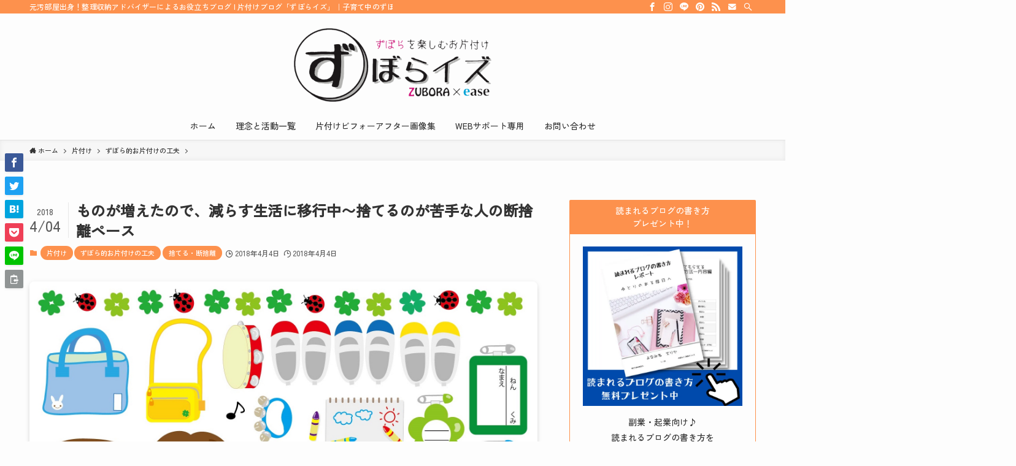

--- FILE ---
content_type: text/html; charset=UTF-8
request_url: https://erikarie.info/monogafueta-monowoherasu/
body_size: 42121
content:
<!DOCTYPE html>
<html lang="ja" data-loaded="false" data-scrolled="false" data-spmenu="closed">
<head>
<meta charset="utf-8">
<meta name="format-detection" content="telephone=no">
<meta http-equiv="X-UA-Compatible" content="IE=edge">
<meta name="viewport" content="width=device-width, viewport-fit=cover">
<meta name='robots' content='max-image-preview:large' />
<link rel="alternate" type="application/rss+xml" title="片付けブログ「ずぼらイズ」｜子育て中のずぼら主婦による汚部屋お片付けの記録 &raquo; フィード" href="https://erikarie.info/feed/" />
<link rel="alternate" type="application/rss+xml" title="片付けブログ「ずぼらイズ」｜子育て中のずぼら主婦による汚部屋お片付けの記録 &raquo; コメントフィード" href="https://erikarie.info/comments/feed/" />
<script id="wpp-js" src="https://erikarie.info/wp-content/plugins/wordpress-popular-posts/assets/js/wpp.min.js?ver=7.3.3" data-sampling="0" data-sampling-rate="100" data-api-url="https://erikarie.info/wp-json/wordpress-popular-posts" data-post-id="6102" data-token="5eb22ce511" data-lang="0" data-debug="0" type="text/javascript"></script>
<link rel="alternate" type="application/rss+xml" title="片付けブログ「ずぼらイズ」｜子育て中のずぼら主婦による汚部屋お片付けの記録 &raquo; ものが増えたので、減らす生活に移行中〜捨てるのが苦手な人の断捨離ペース のコメントのフィード" href="https://erikarie.info/monogafueta-monowoherasu/feed/" />

<!-- SEO SIMPLE PACK 3.2.0 -->
<title>ものが増えたので、減らす生活に移行中〜捨てるのが苦手な人の断捨離ペース | 片付けブログ「ずぼらイズ」｜子育て中のずぼら主婦による汚部屋お片付けの記録</title>
<meta name="description" content="今年度、我が家のチビ達がそれぞれステップアップします。 保育園に入園 幼稚園に入園 小学二年生に進級 それに伴って、ものが一気に増えました！ しばらくシンプルで片付けやすい生活をしていたので、ものの多さにわざわざが復活。 改めてものを減らす">
<link rel="canonical" href="https://erikarie.info/monogafueta-monowoherasu/">
<meta property="og:locale" content="ja_JP">
<meta property="og:type" content="article">
<meta property="og:image" content="https://erikarie.info/wp-content/uploads/2018/04/1013529.jpg">
<meta property="og:title" content="ものが増えたので、減らす生活に移行中〜捨てるのが苦手な人の断捨離ペース | 片付けブログ「ずぼらイズ」｜子育て中のずぼら主婦による汚部屋お片付けの記録">
<meta property="og:description" content="今年度、我が家のチビ達がそれぞれステップアップします。 保育園に入園 幼稚園に入園 小学二年生に進級 それに伴って、ものが一気に増えました！ しばらくシンプルで片付けやすい生活をしていたので、ものの多さにわざわざが復活。 改めてものを減らす">
<meta property="og:url" content="https://erikarie.info/monogafueta-monowoherasu/">
<meta property="og:site_name" content="片付けブログ「ずぼらイズ」｜子育て中のずぼら主婦による汚部屋お片付けの記録">
<meta name="twitter:card" content="summary_large_image">
<!-- Google Analytics (gtag.js) -->
<script async src="https://www.googletagmanager.com/gtag/js?id=G-5NT7HPJP4R"></script>
<script>
	window.dataLayer = window.dataLayer || [];
	function gtag(){dataLayer.push(arguments);}
	gtag("js", new Date());
	gtag("config", "G-5NT7HPJP4R");
	gtag("config", "UA-66343664-1");
</script>
	<!-- / SEO SIMPLE PACK -->

<link rel='stylesheet' id='sbi_styles-css'  href='https://erikarie.info/wp-content/plugins/instagram-feed/css/sbi-styles.min.css?ver=6.10.0' type='text/css' media='all' />
<link rel='stylesheet' id='wp-block-library-css'  href='https://erikarie.info/wp-includes/css/dist/block-library/style.min.css?ver=5.8.12' type='text/css' media='all' />
<link rel='stylesheet' id='swell-icons-css'  href='https://erikarie.info/wp-content/themes/swell/build/css/swell-icons.css?ver=2.7.1.1' type='text/css' media='all' />
<link rel='stylesheet' id='main_style-css'  href='https://erikarie.info/wp-content/themes/swell/build/css/main.css?ver=2.7.1.1' type='text/css' media='all' />
<link rel='stylesheet' id='swell_blocks-css'  href='https://erikarie.info/wp-content/themes/swell/build/css/blocks.css?ver=2.7.1.1' type='text/css' media='all' />
<style id='swell_custom-inline-css' type='text/css'>
:root{--swl-fz--content:4vw;--swl-font_family:"Helvetica Neue", Arial, "Hiragino Kaku Gothic ProN", "Hiragino Sans", Meiryo, sans-serif;--swl-font_weight:400;--color_main:#fd914d;--color_text:#333;--color_link:#1176d4;--color_htag:#fd914d;--color_bg:#fdfdfd;--color_gradient1:#000000;--color_gradient2:#000000;--color_main_thin:rgba(255, 181, 96, 0.05 );--color_main_dark:rgba(190, 109, 58, 1 );--color_list_check:#fd914d;--color_list_num:#fd914d;--color_list_good:#86dd7b;--color_list_triangle:#f4e03a;--color_list_bad:#f36060;--color_faq_q:#d55656;--color_faq_a:#6599b7;--color_icon_good:#3cd250;--color_icon_good_bg:#ecffe9;--color_icon_bad:#4b73eb;--color_icon_bad_bg:#eafaff;--color_icon_info:#f578b4;--color_icon_info_bg:#fff0fa;--color_icon_announce:#ffa537;--color_icon_announce_bg:#fff5f0;--color_icon_pen:#7a7a7a;--color_icon_pen_bg:#f7f7f7;--color_icon_book:#787364;--color_icon_book_bg:#f8f6ef;--color_icon_point:#ffa639;--color_icon_check:#86d67c;--color_icon_batsu:#f36060;--color_icon_hatena:#5295cc;--color_icon_caution:#f7da38;--color_icon_memo:#84878a;--color_deep01:#e44141;--color_deep02:#3d79d5;--color_deep03:#63a84d;--color_deep04:#f09f4d;--color_pale01:#fff2f0;--color_pale02:#f3f8fd;--color_pale03:#f1f9ee;--color_pale04:#fdf9ee;--color_mark_blue:#b7e3ff;--color_mark_green:#bdf9c3;--color_mark_yellow:#fcf69f;--color_mark_orange:#ffddbc;--border01:solid 1px var(--color_main);--border02:double 4px var(--color_main);--border03:dashed 2px var(--color_border);--border04:solid 4px var(--color_gray);--card_posts_thumb_ratio:56.25%;--list_posts_thumb_ratio:61.805%;--big_posts_thumb_ratio:56.25%;--thumb_posts_thumb_ratio:61.805%;--color_header_bg:#fdfdfd;--color_header_text:#333;--color_footer_bg:#fdfdfd;--color_footer_text:#333;--container_size:1200px;--article_size:900px;--logo_size_sp:80px;--logo_size_pc:120px;--logo_size_pcfix:48px;}.swl-cell-bg[data-icon="doubleCircle"]{--cell-icon-color:#ffc977}.swl-cell-bg[data-icon="circle"]{--cell-icon-color:#94e29c}.swl-cell-bg[data-icon="triangle"]{--cell-icon-color:#eeda2f}.swl-cell-bg[data-icon="close"]{--cell-icon-color:#ec9191}.swl-cell-bg[data-icon="hatena"]{--cell-icon-color:#93c9da}.swl-cell-bg[data-icon="check"]{--cell-icon-color:#94e29c}.swl-cell-bg[data-icon="line"]{--cell-icon-color:#9b9b9b}.cap_box[data-colset="col1"]{--capbox-color:#f59b5f;--capbox-color--bg:#fff8eb}.cap_box[data-colset="col2"]{--capbox-color:#5fb9f5;--capbox-color--bg:#edf5ff}.cap_box[data-colset="col3"]{--capbox-color:#2fcd90;--capbox-color--bg:#eafaf2}.red_{--the-btn-color:#f74a4a;--the-btn-color2:#ffbc49;--the-solid-shadow: rgba(185, 56, 56, 1 )}.blue_{--the-btn-color:#338df4;--the-btn-color2:#35eaff;--the-solid-shadow: rgba(38, 106, 183, 1 )}.green_{--the-btn-color:#ffbd3a;--the-btn-color2:#7bf7bd;--the-solid-shadow: rgba(191, 142, 44, 1 )}.is-style-btn_normal{--the-btn-radius:80px}.is-style-btn_solid{--the-btn-radius:80px}.is-style-btn_shiny{--the-btn-radius:80px}.is-style-btn_line{--the-btn-radius:80px}.post_content blockquote{padding:1.5em 2em 1.5em 3em}.post_content blockquote::before{content:"";display:block;width:5px;height:calc(100% - 3em);top:1.5em;left:1.5em;border-left:solid 1px rgba(180,180,180,.75);border-right:solid 1px rgba(180,180,180,.75);}.mark_blue{background:-webkit-linear-gradient(transparent 64%,var(--color_mark_blue) 0%);background:linear-gradient(transparent 64%,var(--color_mark_blue) 0%)}.mark_green{background:-webkit-linear-gradient(transparent 64%,var(--color_mark_green) 0%);background:linear-gradient(transparent 64%,var(--color_mark_green) 0%)}.mark_yellow{background:-webkit-linear-gradient(transparent 64%,var(--color_mark_yellow) 0%);background:linear-gradient(transparent 64%,var(--color_mark_yellow) 0%)}.mark_orange{background:-webkit-linear-gradient(transparent 64%,var(--color_mark_orange) 0%);background:linear-gradient(transparent 64%,var(--color_mark_orange) 0%)}[class*="is-style-icon_"]{color:#333;border-width:0}[class*="is-style-big_icon_"]{border-width:2px;border-style:solid}[data-col="gray"] .c-balloon__text{background:#f7f7f7;border-color:#ccc}[data-col="gray"] .c-balloon__before{border-right-color:#f7f7f7}[data-col="green"] .c-balloon__text{background:#d1f8c2;border-color:#9ddd93}[data-col="green"] .c-balloon__before{border-right-color:#d1f8c2}[data-col="blue"] .c-balloon__text{background:#e2f6ff;border-color:#93d2f0}[data-col="blue"] .c-balloon__before{border-right-color:#e2f6ff}[data-col="red"] .c-balloon__text{background:#ffebeb;border-color:#f48789}[data-col="red"] .c-balloon__before{border-right-color:#ffebeb}[data-col="yellow"] .c-balloon__text{background:#f9f7d2;border-color:#fbe593}[data-col="yellow"] .c-balloon__before{border-right-color:#f9f7d2}.-type-list2 .p-postList__body::after,.-type-big .p-postList__body::after{content: "READ MORE »";}.c-postThumb__cat{background-color:#fd914d;color:#fff;background-image: repeating-linear-gradient(-45deg,rgba(255,255,255,.1),rgba(255,255,255,.1) 6px,transparent 6px,transparent 12px)}.post_content h2{border-left:solid 8px var(--color_htag);padding:.75em 1em;background:rgba(253, 145, 77, 0.03 )}.post_content h2::before{position:absolute;display:block;pointer-events:none}.post_content h3{padding:0 .5em .5em}.post_content h3::before{content:"";width:100%;height:2px;background: repeating-linear-gradient(90deg, var(--color_htag) 0%, var(--color_htag) 29.3%, rgba(150,150,150,.2) 29.3%, rgba(150,150,150,.2) 100%)}.post_content h4{padding:0 0 0 16px;border-left:solid 2px var(--color_htag)}.post_content h2.is-style-section_ttl{padding-bottom:.75em}.post_content h2.is-style-section_ttl::after{position:absolute;top:auto;bottom:0;left:calc(50% - 1.25em);right:auto;display:block;width:2.5em;height:1px;border-radius:2px;pointer-events:none;background:currentColor;content:"";background:#fd914d}.post_content h2.is-style-section_ttl.has-text-align-left::after{left:0px;right:auto}.post_content h2.is-style-section_ttl.has-text-align-right::after{left:auto;right:0}.l-header{border-bottom: solid 1px rgba(0,0,0,.1)}.l-header__bar{color:#fff;background:var(--color_main)}.l-header__menuBtn{order:1}.l-header__customBtn{order:3}.c-gnav a::after{background:var(--color_main);width:100%;height:2px;transform:scaleX(0)}.p-spHeadMenu .menu-item.-current{border-bottom-color:var(--color_main)}.c-gnav > li:hover > a::after,.c-gnav > .-current > a::after{transform: scaleX(1)}.c-gnav .sub-menu{color:#fff;background:var(--color_main)}.l-fixHeader::before{opacity:1}#pagetop{border-radius:50%}.c-widget__title.-spmenu{padding:.5em .75em;border-radius:var(--swl-radius--2, 0px);background:var(--color_main);color:#fff;}.c-widget__title.-footer{padding:.5em}.c-widget__title.-footer::before{content:"";bottom:0;left:0;width:40%;z-index:1;background:var(--color_main)}.c-widget__title.-footer::after{content:"";bottom:0;left:0;width:100%;background:var(--color_border)}.c-secTitle{border-left:solid 2px var(--color_main);padding:0em .75em}.p-spMenu{color:#333}.p-spMenu__inner::before{background:#fdfdfd;opacity:1}.p-spMenu__overlay{background:#000;opacity:0.6}[class*="page-numbers"]{color:#fff;background-color:#dedede}a{text-decoration: none}.l-topTitleArea.c-filterLayer::before{background-color:#000;opacity:0.2;content:""}@media screen and (min-width: 960px){:root{}}@media screen and (max-width: 959px){:root{}.l-header__logo{order:2;text-align:center}}@media screen and (min-width: 600px){:root{--swl-fz--content:16px;}}@media screen and (max-width: 599px){:root{}}@media (min-width: 1108px) {.alignwide{left:-100px;width:calc(100% + 200px);}}@media (max-width: 1108px) {.-sidebar-off .swell-block-fullWide__inner.l-container .alignwide{left:0px;width:100%;}}.l-fixHeader .l-fixHeader__gnav{order:0}[data-scrolled=true] .l-fixHeader[data-ready]{opacity:1;-webkit-transform:translateY(0)!important;transform:translateY(0)!important;visibility:visible}.-body-solid .l-fixHeader{box-shadow:0 2px 4px var(--swl-color_shadow)}.l-fixHeader__inner{align-items:stretch;color:var(--color_header_text);display:flex;padding-bottom:0;padding-top:0;position:relative;z-index:1}.l-fixHeader__logo{align-items:center;display:flex;line-height:1;margin-right:24px;order:0;padding:16px 0}.is-style-btn_normal a,.is-style-btn_shiny a{box-shadow:var(--swl-btn_shadow)}.c-shareBtns__btn,.is-style-balloon>.c-tabList .c-tabList__button,.p-snsCta,[class*=page-numbers]{box-shadow:var(--swl-box_shadow)}.p-articleThumb__img,.p-articleThumb__youtube{box-shadow:var(--swl-img_shadow)}.p-pickupBanners__item .c-bannerLink,.p-postList__thumb{box-shadow:0 2px 8px rgba(0,0,0,.1),0 4px 4px -4px rgba(0,0,0,.1)}.p-postList.-w-ranking li:before{background-image:repeating-linear-gradient(-45deg,hsla(0,0%,100%,.1),hsla(0,0%,100%,.1) 6px,transparent 0,transparent 12px);box-shadow:1px 1px 4px rgba(0,0,0,.2)}:root{--swl-radius--2:2px;--swl-radius--4:4px;--swl-radius--8:8px}.c-categoryList__link,.c-tagList__link,.tag-cloud-link{border-radius:16px;padding:6px 10px}.-related .p-postList__thumb,.is-style-bg_gray,.is-style-bg_main,.is-style-bg_main_thin,.is-style-bg_stripe,.is-style-border_dg,.is-style-border_dm,.is-style-border_sg,.is-style-border_sm,.is-style-dent_box,.is-style-note_box,.is-style-stitch,[class*=is-style-big_icon_],input[type=number],input[type=text],textarea{border-radius:4px}.-ps-style-img .p-postList__link,.-type-thumb .p-postList__link,.p-postList__thumb{border-radius:12px;overflow:hidden;z-index:0}.c-widget .-type-list.-w-ranking .p-postList__item:before{border-radius:16px;left:2px;top:2px}.c-widget .-type-card.-w-ranking .p-postList__item:before{border-radius:0 0 4px 4px}.c-postThumb__cat{border-radius:16px;margin:.5em;padding:0 8px}.cap_box_ttl{border-radius:2px 2px 0 0}.cap_box_content{border-radius:0 0 2px 2px}.cap_box.is-style-small_ttl .cap_box_content{border-radius:0 2px 2px 2px}.cap_box.is-style-inner .cap_box_content,.cap_box.is-style-onborder_ttl2 .cap_box_content,.cap_box.is-style-onborder_ttl2 .cap_box_ttl,.cap_box.is-style-onborder_ttl .cap_box_content,.cap_box.is-style-shadow{border-radius:2px}.is-style-more_btn a,.p-postList__body:after,.submit{border-radius:40px}@media (min-width:960px){#sidebar .-type-list .p-postList__thumb{border-radius:8px}}@media (max-width:959px){.-ps-style-img .p-postList__link,.-type-thumb .p-postList__link,.p-postList__thumb{border-radius:8px}}.l-header__bar{position:relative;width:100%}.l-header__bar .c-catchphrase{color:inherit;font-size:12px;letter-spacing:var(--swl-letter_spacing,.2px);line-height:14px;margin-right:auto;overflow:hidden;padding:4px 0;white-space:nowrap;width:50%}.l-header__bar .c-iconList .c-iconList__link{margin:0;padding:4px 6px}.l-header__barInner{align-items:center;display:flex;justify-content:flex-end}@media (min-width:960px){.-parallel .l-header__inner{display:flex;flex-wrap:wrap;max-width:100%;padding-left:0;padding-right:0}.-parallel .l-header__logo{text-align:center;width:100%}.-parallel .l-header__logo .c-catchphrase{font-size:12px;line-height:1;margin-top:16px}.-parallel .l-header__gnav{width:100%}.-parallel .l-header__gnav .c-gnav{justify-content:center}.-parallel .l-header__gnav .c-gnav>li>a{padding:16px}.-parallel .c-headLogo.-txt,.-parallel .w-header{justify-content:center}.-parallel .w-header{margin-bottom:8px;margin-top:8px}.-parallel-bottom .l-header__inner{padding-top:8px}.-parallel-bottom .l-header__logo{order:1;padding:16px 0}.-parallel-bottom .w-header{order:2}.-parallel-bottom .l-header__gnav{order:3}.-parallel-top .l-header__inner{padding-bottom:8px}.-parallel-top .l-header__gnav{order:1}.-parallel-top .l-header__logo{order:2;padding:16px 0}.-parallel-top .w-header{order:3}.l-header.-parallel .w-header{width:100%}.l-fixHeader.-parallel .l-fixHeader__gnav{margin-left:auto}}.c-gnav .sub-menu a:before,.c-listMenu a:before{-webkit-font-smoothing:antialiased;-moz-osx-font-smoothing:grayscale;font-family:icomoon!important;font-style:normal;font-variant:normal;font-weight:400;line-height:1;text-transform:none}.c-submenuToggleBtn{display:none}.c-listMenu a{padding:.75em 1em .75em 1.5em;transition:padding .25s}.c-listMenu a:hover{padding-left:1.75em;padding-right:.75em}.c-gnav .sub-menu a:before,.c-listMenu a:before{color:inherit;content:"\e921";display:inline-block;left:2px;position:absolute;top:50%;-webkit-transform:translateY(-50%);transform:translateY(-50%);vertical-align:middle}.c-listMenu .children,.c-listMenu .sub-menu{margin:0}.c-listMenu .children a,.c-listMenu .sub-menu a{font-size:.9em;padding-left:2.5em}.c-listMenu .children a:before,.c-listMenu .sub-menu a:before{left:1em}.c-listMenu .children a:hover,.c-listMenu .sub-menu a:hover{padding-left:2.75em}.c-listMenu .children ul a,.c-listMenu .sub-menu ul a{padding-left:3.25em}.c-listMenu .children ul a:before,.c-listMenu .sub-menu ul a:before{left:1.75em}.c-listMenu .children ul a:hover,.c-listMenu .sub-menu ul a:hover{padding-left:3.5em}.c-gnav li:hover>.sub-menu{opacity:1;visibility:visible}.c-gnav .sub-menu:before{background:inherit;content:"";height:100%;left:0;position:absolute;top:0;width:100%;z-index:0}.c-gnav .sub-menu .sub-menu{left:100%;top:0;z-index:-1}.c-gnav .sub-menu a{padding-left:2em}.c-gnav .sub-menu a:before{left:.5em}.c-gnav .sub-menu a:hover .ttl{left:4px}:root{--color_content_bg:var(--color_bg);}.c-widget__title.-side{padding:.5em .75em;border-radius:var(--swl-radius--2, 0px);background:var(--color_main);color:#fff;}.c-shareBtns__item:not(:last-child){margin-right:4px}.c-shareBtns__btn{padding:8px 0}@media screen and (min-width: 960px){:root{}}@media screen and (max-width: 959px){:root{}}@media screen and (min-width: 600px){:root{}}@media screen and (max-width: 599px){:root{}}.swell-block-fullWide__inner.l-container{--swl-fw_inner_pad:var(--swl-pad_container,0px)}@media (min-width:960px){.-sidebar-on .l-content .alignfull,.-sidebar-on .l-content .alignwide{left:-16px;width:calc(100% + 32px)}.swell-block-fullWide__inner.l-article{--swl-fw_inner_pad:var(--swl-pad_post_content,0px)}.-sidebar-on .swell-block-fullWide__inner .alignwide{left:0;width:100%}.-sidebar-on .swell-block-fullWide__inner .alignfull{left:calc(0px - var(--swl-fw_inner_pad, 0))!important;margin-left:0!important;margin-right:0!important;width:calc(100% + var(--swl-fw_inner_pad, 0)*2)!important}}.p-relatedPosts .p-postList__item{margin-bottom:1.5em}.p-relatedPosts .p-postList__times,.p-relatedPosts .p-postList__times>:last-child{margin-right:0}@media (min-width:600px){.p-relatedPosts .p-postList__item{width:33.33333%}}@media screen and (min-width:600px) and (max-width:1239px){.p-relatedPosts .p-postList__item:nth-child(7),.p-relatedPosts .p-postList__item:nth-child(8){display:none}}@media screen and (min-width:1240px){.p-relatedPosts .p-postList__item{width:25%}}.-index-off .p-toc,.swell-toc-placeholder:empty{display:none}.p-toc.-modal{height:100%;margin:0;overflow-y:auto;padding:0}#main_content .p-toc{border-radius:var(--swl-radius--2,0);margin:4em auto;max-width:800px}#sidebar .p-toc{margin-top:-.5em}.p-toc__ttl{display:block;font-size:1.2em;line-height:1;position:relative;text-align:center}.p-toc__ttl:before{content:"\e918";display:inline-block;font-family:icomoon;margin-right:.5em;padding-bottom:2px;vertical-align:middle}#index_modal .p-toc__ttl{margin-bottom:.5em}.p-toc__list li{line-height:1.6}.p-toc__list>li+li{margin-top:.5em}.p-toc__list li li{font-size:.9em}.p-toc__list ol,.p-toc__list ul{padding-left:.5em}.p-toc__list .mininote{display:none}.post_content .p-toc__list{padding-left:0}#sidebar .p-toc__list{margin-bottom:0}#sidebar .p-toc__list ol,#sidebar .p-toc__list ul{padding-left:0}.p-toc__link{color:inherit;font-size:inherit;text-decoration:none}.p-toc__link:hover{opacity:.8}.p-toc.-double{background:var(--color_gray);background:linear-gradient(-45deg,transparent 25%,var(--color_gray) 25%,var(--color_gray) 50%,transparent 50%,transparent 75%,var(--color_gray) 75%,var(--color_gray));background-clip:padding-box;background-size:4px 4px;border-bottom:4px double var(--color_border);border-top:4px double var(--color_border);padding:1.5em 1em 1em}.p-toc.-double .p-toc__ttl{margin-bottom:.75em}@media (min-width:960px){#main_content .p-toc{width:92%}}@media (min-width:600px){.p-toc.-double{padding:2em}}.p-pnLinks{align-items:stretch;display:flex;justify-content:space-between;margin:2em 0}.p-pnLinks__item{font-size:3vw;position:relative;width:49%}.p-pnLinks__item:before{content:"";display:block;height:.5em;pointer-events:none;position:absolute;top:50%;width:.5em;z-index:1}.p-pnLinks__item.-prev:before{border-bottom:1px solid;border-left:1px solid;left:.35em;-webkit-transform:rotate(45deg) translateY(-50%);transform:rotate(45deg) translateY(-50%)}.p-pnLinks__item.-prev .p-pnLinks__thumb{margin-right:8px}.p-pnLinks__item.-next .p-pnLinks__link{justify-content:flex-end}.p-pnLinks__item.-next:before{border-bottom:1px solid;border-right:1px solid;right:.35em;-webkit-transform:rotate(-45deg) translateY(-50%);transform:rotate(-45deg) translateY(-50%)}.p-pnLinks__item.-next .p-pnLinks__thumb{margin-left:8px;order:2}.p-pnLinks__item.-next:first-child{margin-left:auto}.p-pnLinks__link{align-items:center;border-radius:var(--swl-radius--2,0);color:inherit;display:flex;height:100%;line-height:1.4;min-height:4em;padding:.6em 1em .5em;position:relative;text-decoration:none;transition:box-shadow .25s;width:100%}.p-pnLinks__thumb{border-radius:var(--swl-radius--4,0);height:32px;-o-object-fit:cover;object-fit:cover;width:48px}.p-pnLinks .-prev .p-pnLinks__link{border-left:1.25em solid var(--color_main)}.p-pnLinks .-prev:before{color:#fff}.p-pnLinks .-next .p-pnLinks__link{border-right:1.25em solid var(--color_main)}.p-pnLinks .-next:before{color:#fff}@media (max-width:959px){.p-pnLinks.-thumb-on{display:block}.p-pnLinks.-thumb-on .p-pnLinks__item{width:100%}}@media (min-width:600px){.p-pnLinks__item{font-size:13px}.p-pnLinks__thumb{height:48px;width:72px}.p-pnLinks__title{transition:-webkit-transform .25s;transition:transform .25s;transition:transform .25s,-webkit-transform .25s}.-prev>.p-pnLinks__link:hover .p-pnLinks__title{-webkit-transform:translateX(4px);transform:translateX(4px)}.-next>.p-pnLinks__link:hover .p-pnLinks__title{-webkit-transform:translateX(-4px);transform:translateX(-4px)}.p-pnLinks .-prev .p-pnLinks__link:hover{box-shadow:1px 1px 2px var(--swl-color_shadow)}.p-pnLinks .-next .p-pnLinks__link:hover{box-shadow:-1px 1px 2px var(--swl-color_shadow)}}
</style>
<link rel='stylesheet' id='swell-parts/footer-css'  href='https://erikarie.info/wp-content/themes/swell/build/css/modules/parts/footer.css?ver=2.7.1.1' type='text/css' media='all' />
<link rel='stylesheet' id='swell-page/single-css'  href='https://erikarie.info/wp-content/themes/swell/build/css/modules/page/single.css?ver=2.7.1.1' type='text/css' media='all' />
<style id='rinkerg-gutenberg-rinker-style-inline-css' type='text/css'>
.wp-block-create-block-block{background-color:#21759b;color:#fff;padding:2px}

</style>
<link rel='stylesheet' id='contact-form-7-css'  href='https://erikarie.info/wp-content/plugins/contact-form-7/includes/css/styles.css?ver=5.5.6.1' type='text/css' media='all' />
<link rel='stylesheet' id='dashicons-css'  href='https://erikarie.info/wp-includes/css/dashicons.min.css?ver=5.8.12' type='text/css' media='all' />
<link rel='stylesheet' id='thickbox-css'  href='https://erikarie.info/wp-includes/js/thickbox/thickbox.css?ver=5.8.12' type='text/css' media='all' />
<link rel='stylesheet' id='formzu_plugin_client-css'  href='https://erikarie.info/wp-content/plugins/formzu-wp/css/formzu_plugin_client.css?ver=1757694686' type='text/css' media='all' />
<link rel='stylesheet' id='wordpress-popular-posts-css-css'  href='https://erikarie.info/wp-content/plugins/wordpress-popular-posts/assets/css/wpp.css?ver=7.3.3' type='text/css' media='all' />
<link rel='stylesheet' id='yyi_rinker_stylesheet-css'  href='https://erikarie.info/wp-content/plugins/yyi-rinker/css/style.css?v=1.11.1&#038;ver=5.8.12' type='text/css' media='all' />
<link rel='stylesheet' id='child_style-css'  href='https://erikarie.info/wp-content/themes/swell_child/style.css?ver=2022120222801' type='text/css' media='all' />
<script type='text/javascript' src='https://erikarie.info/wp-includes/js/jquery/jquery.min.js?ver=3.6.0' id='jquery-core-js'></script>
<script type='text/javascript' src='https://erikarie.info/wp-content/plugins/yyi-rinker/js/event-tracking.js?v=1.11.1' id='yyi_rinker_event_tracking_script-js'></script>

<noscript><link href="https://erikarie.info/wp-content/themes/swell/build/css/noscript.css" rel="stylesheet"></noscript>
<link rel="https://api.w.org/" href="https://erikarie.info/wp-json/" /><link rel="alternate" type="application/json" href="https://erikarie.info/wp-json/wp/v2/posts/6102" /><link rel='shortlink' href='https://erikarie.info/?p=6102' />
            <style id="wpp-loading-animation-styles">@-webkit-keyframes bgslide{from{background-position-x:0}to{background-position-x:-200%}}@keyframes bgslide{from{background-position-x:0}to{background-position-x:-200%}}.wpp-widget-block-placeholder,.wpp-shortcode-placeholder{margin:0 auto;width:60px;height:3px;background:#dd3737;background:linear-gradient(90deg,#dd3737 0%,#571313 10%,#dd3737 100%);background-size:200% auto;border-radius:3px;-webkit-animation:bgslide 1s infinite linear;animation:bgslide 1s infinite linear}</style>
            <style>
.yyi-rinker-images {
    display: flex;
    justify-content: center;
    align-items: center;
    position: relative;

}
div.yyi-rinker-image img.yyi-rinker-main-img.hidden {
    display: none;
}

.yyi-rinker-images-arrow {
    cursor: pointer;
    position: absolute;
    top: 50%;
    display: block;
    margin-top: -11px;
    opacity: 0.6;
    width: 22px;
}

.yyi-rinker-images-arrow-left{
    left: -10px;
}
.yyi-rinker-images-arrow-right{
    right: -10px;
}

.yyi-rinker-images-arrow-left.hidden {
    display: none;
}

.yyi-rinker-images-arrow-right.hidden {
    display: none;
}
div.yyi-rinker-contents.yyi-rinker-design-tate  div.yyi-rinker-box{
    flex-direction: column;
}

div.yyi-rinker-contents.yyi-rinker-design-slim div.yyi-rinker-box .yyi-rinker-links {
    flex-direction: column;
}

div.yyi-rinker-contents.yyi-rinker-design-slim div.yyi-rinker-info {
    width: 100%;
}

div.yyi-rinker-contents.yyi-rinker-design-slim .yyi-rinker-title {
    text-align: center;
}

div.yyi-rinker-contents.yyi-rinker-design-slim .yyi-rinker-links {
    text-align: center;
}
div.yyi-rinker-contents.yyi-rinker-design-slim .yyi-rinker-image {
    margin: auto;
}

div.yyi-rinker-contents.yyi-rinker-design-slim div.yyi-rinker-info ul.yyi-rinker-links li {
	align-self: stretch;
}
div.yyi-rinker-contents.yyi-rinker-design-slim div.yyi-rinker-box div.yyi-rinker-info {
	padding: 0;
}
div.yyi-rinker-contents.yyi-rinker-design-slim div.yyi-rinker-box {
	flex-direction: column;
	padding: 14px 5px 0;
}

.yyi-rinker-design-slim div.yyi-rinker-box div.yyi-rinker-info {
	text-align: center;
}

.yyi-rinker-design-slim div.price-box span.price {
	display: block;
}

div.yyi-rinker-contents.yyi-rinker-design-slim div.yyi-rinker-info div.yyi-rinker-title a{
	font-size:16px;
}

div.yyi-rinker-contents.yyi-rinker-design-slim ul.yyi-rinker-links li.amazonkindlelink:before,  div.yyi-rinker-contents.yyi-rinker-design-slim ul.yyi-rinker-links li.amazonlink:before,  div.yyi-rinker-contents.yyi-rinker-design-slim ul.yyi-rinker-links li.rakutenlink:before, div.yyi-rinker-contents.yyi-rinker-design-slim ul.yyi-rinker-links li.yahoolink:before, div.yyi-rinker-contents.yyi-rinker-design-slim ul.yyi-rinker-links li.mercarilink:before {
	font-size:12px;
}

div.yyi-rinker-contents.yyi-rinker-design-slim ul.yyi-rinker-links li a {
	font-size: 13px;
}
.entry-content ul.yyi-rinker-links li {
	padding: 0;
}

div.yyi-rinker-contents .yyi-rinker-attention.attention_desing_right_ribbon {
    width: 89px;
    height: 91px;
    position: absolute;
    top: -1px;
    right: -1px;
    left: auto;
    overflow: hidden;
}

div.yyi-rinker-contents .yyi-rinker-attention.attention_desing_right_ribbon span {
    display: inline-block;
    width: 146px;
    position: absolute;
    padding: 4px 0;
    left: -13px;
    top: 12px;
    text-align: center;
    font-size: 12px;
    line-height: 24px;
    -webkit-transform: rotate(45deg);
    transform: rotate(45deg);
    box-shadow: 0 1px 3px rgba(0, 0, 0, 0.2);
}

div.yyi-rinker-contents .yyi-rinker-attention.attention_desing_right_ribbon {
    background: none;
}
.yyi-rinker-attention.attention_desing_right_ribbon .yyi-rinker-attention-after,
.yyi-rinker-attention.attention_desing_right_ribbon .yyi-rinker-attention-before{
display:none;
}
div.yyi-rinker-use-right_ribbon div.yyi-rinker-title {
    margin-right: 2rem;
}

				</style><meta name="generator" content="Elementor 3.11.5; settings: css_print_method-external, google_font-enabled, font_display-auto">
    <meta property="og:type" content="article" />
    <meta property="og:title" content="Exploring Kyoto's Sagano Bamboo Forest - CNN.com" />
    <meta property="og:description" content="A constant inclusion on lists of "forests to see before you die," here's how to see the real thing." />
    <meta property="og:url" content="http://www.cnn.com/2014/08/11/travel/sagano-bamboo-forest/" />
    <meta property="og:site_name" content="CNN.com" />
    <meta property="article:published_time" content="2014-08-12T00:01:56+00:00" />
    <meta property="article:author" content="CNN Karla Cripps" /><link rel="icon" href="https://erikarie.info/wp-content/uploads/2017/04/cropped--32x32.jpg" sizes="32x32" />
<link rel="icon" href="https://erikarie.info/wp-content/uploads/2017/04/cropped--192x192.jpg" sizes="192x192" />
<link rel="apple-touch-icon" href="https://erikarie.info/wp-content/uploads/2017/04/cropped--180x180.jpg" />
<meta name="msapplication-TileImage" content="https://erikarie.info/wp-content/uploads/2017/04/cropped--270x270.jpg" />
		<style type="text/css" id="wp-custom-css">
			body {
  font-family: "Zen Kaku Gothic New", sans-serif;
  font-weight: 500;
  font-style: normal;
}

		</style>
		
<link rel="stylesheet" href="https://erikarie.info/wp-content/themes/swell/build/css/print.css" media="print" >
<link rel="preconnect" href="https://fonts.googleapis.com">
<link rel="preconnect" href="https://fonts.gstatic.com" crossorigin>
<link href="https://fonts.googleapis.com/css2?family=Zen+Kaku+Gothic+New:wght@500&display=swap" rel="stylesheet">
</head>
<body>

<div id="body_wrap" class="post-template-default single single-post postid-6102 single-format-standard -body-solid -sidebar-on -frame-off id_6102 elementor-default elementor-kit-10831" >
<div id="sp_menu" class="p-spMenu -left">
	<div class="p-spMenu__inner">
		<div class="p-spMenu__closeBtn">
			<button class="c-iconBtn -menuBtn c-plainBtn" data-onclick="toggleMenu" aria-label="メニューを閉じる">
				<i class="c-iconBtn__icon icon-close-thin"></i>
			</button>
		</div>
		<div class="p-spMenu__body">
			<div class="c-widget__title -spmenu">
				MENU			</div>
			<div class="p-spMenu__nav">
				<ul class="c-spnav c-listMenu"><li class="menu-item menu-item-type-custom menu-item-object-custom menu-item-home menu-item-11556"><a href="https://erikarie.info/">ホーム</a></li>
<li class="menu-item menu-item-type-post_type menu-item-object-page menu-item-13004"><a href="https://erikarie.info/home/">理念と活動一覧</a></li>
<li class="menu-item menu-item-type-post_type menu-item-object-page menu-item-7335"><a href="https://erikarie.info/kataduke-beforeafter/">片付けビフォーアフター画像集</a></li>
<li class="menu-item menu-item-type-custom menu-item-object-custom menu-item-has-children menu-item-15493"><a target="_blank" rel="noopener" href="https://office.erikarie.info/">WEBサポート専用</a>
<ul class="sub-menu">
	<li class="menu-item menu-item-type-post_type menu-item-object-page menu-item-10125"><a href="https://erikarie.info/zuboraease-wp-menu/">サポートメニュー</a></li>
	<li class="menu-item menu-item-type-post_type menu-item-object-page menu-item-7334"><a href="https://erikarie.info/lp/wp/">ブログ開設講座</a></li>
	<li class="menu-item menu-item-type-post_type menu-item-object-page menu-item-8660"><a href="https://erikarie.info/lp/hp/">ホームページ開設講座</a></li>
	<li class="menu-item menu-item-type-custom menu-item-object-custom menu-item-13701"><a target="_blank" rel="noopener" href="https://office.erikarie.info/lp/homepage/">ホームページ制作</a></li>
	<li class="menu-item menu-item-type-post_type menu-item-object-lp menu-item-15135"><a href="https://erikarie.info/lp/blog-morning-community/">ブログ朝活コミュニティ</a></li>
	<li class="menu-item menu-item-type-post_type menu-item-object-lp menu-item-15233"><a href="https://erikarie.info/lp/wordpress-work/">ワードプレス作業会</a></li>
	<li class="menu-item menu-item-type-custom menu-item-object-custom menu-item-11732"><a target="_blank" rel="noopener" href="https://tsuku2.jp/erikarie">Webサポート公式ショップ</a></li>
</ul>
</li>
<li class="menu-item menu-item-type-post_type menu-item-object-page menu-item-11565"><a href="https://erikarie.info/mail/">お問い合わせ</a></li>
</ul>			</div>
					</div>
	</div>
	<div class="p-spMenu__overlay c-overlay" data-onclick="toggleMenu"></div>
</div>
<header id="header" class="l-header -parallel -parallel-bottom" data-spfix="1">
	<div class="l-header__bar pc_">
	<div class="l-header__barInner l-container">
		<div class="c-catchphrase">元汚部屋出身！整理収納アドバイザーによるお役立ちブログ | 片付けブログ「ずぼらイズ」｜子育て中のずぼら主婦による汚部屋お片付けの記録</div><ul class="c-iconList">
						<li class="c-iconList__item -facebook">
						<a href="https://www.facebook.com/erikarie.info/" target="_blank" rel="noopener" class="c-iconList__link u-fz-14 hov-flash" aria-label="facebook">
							<i class="c-iconList__icon icon-facebook" role="presentation"></i>
						</a>
					</li>
									<li class="c-iconList__item -instagram">
						<a href="https://www.instagram.com/erika_yonamine8/" target="_blank" rel="noopener" class="c-iconList__link u-fz-14 hov-flash" aria-label="instagram">
							<i class="c-iconList__icon icon-instagram" role="presentation"></i>
						</a>
					</li>
									<li class="c-iconList__item -line">
						<a href="https://line.me/R/ti/p/%40jrt0059l" target="_blank" rel="noopener" class="c-iconList__link u-fz-14 hov-flash" aria-label="line">
							<i class="c-iconList__icon icon-line" role="presentation"></i>
						</a>
					</li>
									<li class="c-iconList__item -pinterest">
						<a href="https://www.pinterest.jp/erikarie8/" target="_blank" rel="noopener" class="c-iconList__link u-fz-14 hov-flash" aria-label="pinterest">
							<i class="c-iconList__icon icon-pinterest" role="presentation"></i>
						</a>
					</li>
									<li class="c-iconList__item -rss">
						<a href="https://erikarie.info/feed/" target="_blank" rel="noopener" class="c-iconList__link u-fz-14 hov-flash" aria-label="rss">
							<i class="c-iconList__icon icon-rss" role="presentation"></i>
						</a>
					</li>
									<li class="c-iconList__item -contact">
						<a href="https://erikarie.info/mail/" target="_blank" rel="noopener" class="c-iconList__link u-fz-14 hov-flash" aria-label="contact">
							<i class="c-iconList__icon icon-contact" role="presentation"></i>
						</a>
					</li>
									<li class="c-iconList__item -search">
						<button class="c-iconList__link c-plainBtn u-fz-14 hov-flash" data-onclick="toggleSearch" aria-label="検索">
							<i class="c-iconList__icon icon-search" role="presentation"></i>
						</button>
					</li>
				</ul>
	</div>
</div>
	<div class="l-header__inner l-container">
		<div class="l-header__logo">
			<div class="c-headLogo -img"><a href="https://erikarie.info/" title="片付けブログ「ずぼらイズ」｜子育て中のずぼら主婦による汚部屋お片付けの記録" class="c-headLogo__link" rel="home"><img width="972" height="362"  src="https://erikarie.info/wp-content/uploads/2020/06/14cbe0eb3662ff125afa6248e7f9b780.png" alt="片付けブログ「ずぼらイズ」｜子育て中のずぼら主婦による汚部屋お片付けの記録" class="c-headLogo__img" srcset="https://erikarie.info/wp-content/uploads/2020/06/14cbe0eb3662ff125afa6248e7f9b780.png 972w, https://erikarie.info/wp-content/uploads/2020/06/14cbe0eb3662ff125afa6248e7f9b780-500x186.png 500w, https://erikarie.info/wp-content/uploads/2020/06/14cbe0eb3662ff125afa6248e7f9b780-680x253.png 680w, https://erikarie.info/wp-content/uploads/2020/06/14cbe0eb3662ff125afa6248e7f9b780-768x286.png 768w" sizes="(max-width: 959px) 50vw, 800px" decoding="async" loading="eager" ></a></div>					</div>
		<nav id="gnav" class="l-header__gnav c-gnavWrap">
					<ul class="c-gnav">
			<li class="menu-item menu-item-type-custom menu-item-object-custom menu-item-home menu-item-11556"><a href="https://erikarie.info/"><span class="ttl">ホーム</span></a></li>
<li class="menu-item menu-item-type-post_type menu-item-object-page menu-item-13004"><a href="https://erikarie.info/home/"><span class="ttl">理念と活動一覧</span></a></li>
<li class="menu-item menu-item-type-post_type menu-item-object-page menu-item-7335"><a href="https://erikarie.info/kataduke-beforeafter/"><span class="ttl">片付けビフォーアフター画像集</span></a></li>
<li class="menu-item menu-item-type-custom menu-item-object-custom menu-item-has-children menu-item-15493"><a target="_blank" rel="noopener" href="https://office.erikarie.info/"><span class="ttl">WEBサポート専用</span></a>
<ul class="sub-menu">
	<li class="menu-item menu-item-type-post_type menu-item-object-page menu-item-10125"><a href="https://erikarie.info/zuboraease-wp-menu/"><span class="ttl">サポートメニュー</span></a></li>
	<li class="menu-item menu-item-type-post_type menu-item-object-page menu-item-7334"><a href="https://erikarie.info/lp/wp/"><span class="ttl">ブログ開設講座</span></a></li>
	<li class="menu-item menu-item-type-post_type menu-item-object-page menu-item-8660"><a href="https://erikarie.info/lp/hp/"><span class="ttl">ホームページ開設講座</span></a></li>
	<li class="menu-item menu-item-type-custom menu-item-object-custom menu-item-13701"><a target="_blank" rel="noopener" href="https://office.erikarie.info/lp/homepage/"><span class="ttl">ホームページ制作</span></a></li>
	<li class="menu-item menu-item-type-post_type menu-item-object-lp menu-item-15135"><a href="https://erikarie.info/lp/blog-morning-community/"><span class="ttl">ブログ朝活コミュニティ</span></a></li>
	<li class="menu-item menu-item-type-post_type menu-item-object-lp menu-item-15233"><a href="https://erikarie.info/lp/wordpress-work/"><span class="ttl">ワードプレス作業会</span></a></li>
	<li class="menu-item menu-item-type-custom menu-item-object-custom menu-item-11732"><a target="_blank" rel="noopener" href="https://tsuku2.jp/erikarie"><span class="ttl">Webサポート公式ショップ</span></a></li>
</ul>
</li>
<li class="menu-item menu-item-type-post_type menu-item-object-page menu-item-11565"><a href="https://erikarie.info/mail/"><span class="ttl">お問い合わせ</span></a></li>
					</ul>
			</nav>
		<div class="l-header__customBtn sp_">
			<button class="c-iconBtn c-plainBtn" data-onclick="toggleSearch" aria-label="検索ボタン">
			<i class="c-iconBtn__icon icon-search"></i>
					</button>
	</div>
<div class="l-header__menuBtn sp_">
	<button class="c-iconBtn -menuBtn c-plainBtn" data-onclick="toggleMenu" aria-label="メニューボタン">
		<i class="c-iconBtn__icon icon-menu-thin"></i>
			</button>
</div>
	</div>
	</header>
<div id="fix_header" class="l-fixHeader -parallel -parallel-bottom">
	<div class="l-fixHeader__inner l-container">
		<div class="l-fixHeader__logo">
			<div class="c-headLogo -img"><a href="https://erikarie.info/" title="片付けブログ「ずぼらイズ」｜子育て中のずぼら主婦による汚部屋お片付けの記録" class="c-headLogo__link" rel="home"><img width="972" height="362"  src="https://erikarie.info/wp-content/uploads/2020/06/14cbe0eb3662ff125afa6248e7f9b780.png" alt="片付けブログ「ずぼらイズ」｜子育て中のずぼら主婦による汚部屋お片付けの記録" class="c-headLogo__img" srcset="https://erikarie.info/wp-content/uploads/2020/06/14cbe0eb3662ff125afa6248e7f9b780.png 972w, https://erikarie.info/wp-content/uploads/2020/06/14cbe0eb3662ff125afa6248e7f9b780-500x186.png 500w, https://erikarie.info/wp-content/uploads/2020/06/14cbe0eb3662ff125afa6248e7f9b780-680x253.png 680w, https://erikarie.info/wp-content/uploads/2020/06/14cbe0eb3662ff125afa6248e7f9b780-768x286.png 768w" sizes="(max-width: 959px) 50vw, 800px" decoding="async" loading="eager" ></a></div>		</div>
		<div class="l-fixHeader__gnav c-gnavWrap">
					<ul class="c-gnav">
			<li class="menu-item menu-item-type-custom menu-item-object-custom menu-item-home menu-item-11556"><a href="https://erikarie.info/"><span class="ttl">ホーム</span></a></li>
<li class="menu-item menu-item-type-post_type menu-item-object-page menu-item-13004"><a href="https://erikarie.info/home/"><span class="ttl">理念と活動一覧</span></a></li>
<li class="menu-item menu-item-type-post_type menu-item-object-page menu-item-7335"><a href="https://erikarie.info/kataduke-beforeafter/"><span class="ttl">片付けビフォーアフター画像集</span></a></li>
<li class="menu-item menu-item-type-custom menu-item-object-custom menu-item-has-children menu-item-15493"><a target="_blank" rel="noopener" href="https://office.erikarie.info/"><span class="ttl">WEBサポート専用</span></a>
<ul class="sub-menu">
	<li class="menu-item menu-item-type-post_type menu-item-object-page menu-item-10125"><a href="https://erikarie.info/zuboraease-wp-menu/"><span class="ttl">サポートメニュー</span></a></li>
	<li class="menu-item menu-item-type-post_type menu-item-object-page menu-item-7334"><a href="https://erikarie.info/lp/wp/"><span class="ttl">ブログ開設講座</span></a></li>
	<li class="menu-item menu-item-type-post_type menu-item-object-page menu-item-8660"><a href="https://erikarie.info/lp/hp/"><span class="ttl">ホームページ開設講座</span></a></li>
	<li class="menu-item menu-item-type-custom menu-item-object-custom menu-item-13701"><a target="_blank" rel="noopener" href="https://office.erikarie.info/lp/homepage/"><span class="ttl">ホームページ制作</span></a></li>
	<li class="menu-item menu-item-type-post_type menu-item-object-lp menu-item-15135"><a href="https://erikarie.info/lp/blog-morning-community/"><span class="ttl">ブログ朝活コミュニティ</span></a></li>
	<li class="menu-item menu-item-type-post_type menu-item-object-lp menu-item-15233"><a href="https://erikarie.info/lp/wordpress-work/"><span class="ttl">ワードプレス作業会</span></a></li>
	<li class="menu-item menu-item-type-custom menu-item-object-custom menu-item-11732"><a target="_blank" rel="noopener" href="https://tsuku2.jp/erikarie"><span class="ttl">Webサポート公式ショップ</span></a></li>
</ul>
</li>
<li class="menu-item menu-item-type-post_type menu-item-object-page menu-item-11565"><a href="https://erikarie.info/mail/"><span class="ttl">お問い合わせ</span></a></li>
					</ul>
			</div>
	</div>
</div>
<div id="breadcrumb" class="p-breadcrumb -bg-on"><ol class="p-breadcrumb__list l-container"><li class="p-breadcrumb__item"><a href="https://erikarie.info/" class="p-breadcrumb__text"><span class="icon-home"> ホーム</span></a></li><li class="p-breadcrumb__item"><a href="https://erikarie.info/category/clear/" class="p-breadcrumb__text"><span>片付け</span></a></li><li class="p-breadcrumb__item"><a href="https://erikarie.info/category/clear/zubora/" class="p-breadcrumb__text"><span>ずぼら的お片付けの工夫</span></a></li><li class="p-breadcrumb__item"><span class="p-breadcrumb__text">ものが増えたので、減らす生活に移行中〜捨てるのが苦手な人の断捨離ペース</span></li></ol></div><div id="content" class="l-content l-container" data-postid="6102" data-pvct="true">
<main id="main_content" class="l-mainContent l-article">
	<article class="l-mainContent__inner">
		<div class="p-articleHead c-postTitle">
	<h1 class="c-postTitle__ttl">ものが増えたので、減らす生活に移行中〜捨てるのが苦手な人の断捨離ペース</h1>
	<time class="c-postTitle__date u-thin" datetime="2018-04-04">
		<span class="__y">2018</span>
		<span class="__md">4/04</span>
	</time>
</div>
<div class="p-articleMetas -top">
		<div class="p-articleMetas__termList c-categoryList">
					<a class="c-categoryList__link hov-flash-up" href="https://erikarie.info/category/clear/" data-cat-id="14">
				片付け			</a>
					<a class="c-categoryList__link hov-flash-up" href="https://erikarie.info/category/clear/zubora/" data-cat-id="28">
				ずぼら的お片付けの工夫			</a>
					<a class="c-categoryList__link hov-flash-up" href="https://erikarie.info/category/clear/danshari/" data-cat-id="27">
				捨てる・断捨離			</a>
			</div>
<div class="p-articleMetas__times c-postTimes u-thin">
			<span class="c-postTimes__posted icon-posted" aria-label="公開日">2018年4月4日</span>
				<time class="c-postTimes__modified icon-modified" datetime="2018-04-04" aria-label="更新日">2018年4月4日</time>
	</div>
</div>
<figure class="p-articleThumb"><img width="1798" height="1264"  src="https://erikarie.info/wp-content/uploads/2018/04/1013529.jpg" alt="" class="p-articleThumb__img" srcset="https://erikarie.info/wp-content/uploads/2018/04/1013529.jpg 1798w, https://erikarie.info/wp-content/uploads/2018/04/1013529-500x352.jpg 500w, https://erikarie.info/wp-content/uploads/2018/04/1013529-768x540.jpg 768w, https://erikarie.info/wp-content/uploads/2018/04/1013529-680x478.jpg 680w" sizes="(max-width: 1798px) 100vw, 1798px" ></figure>		<div class="post_content">
			<p>今年度、我が家のチビ達がそれぞれステップアップします。</p>
<ul>
<li>保育園に入園</li>
<li>幼稚園に入園</li>
<li>小学二年生に進級</li>
</ul>
<p>それに伴って、ものが一気に増えました！</p>
<p>しばらくシンプルで片付けやすい生活をしていたので、ものの多さに<span style="font-size: 14pt; color: #ff0000;">わざわざが復活。</span></p>
<p>改めてものを減らすことにしました。</p>
<p>この記事では、<br />
<strong>減らことが苦手な人のための断捨離方法</strong>を紹介しています^ ^</p>
<p><!--Ads1--></p>
<div class="w-beforeToc"><div class="widget_swell_ad_widget"><script async src="https://pagead2.googlesyndication.com/pagead/js/adsbygoogle.js?client=ca-pub-9298440685969304"
     crossorigin="anonymous"></script>
<ins class="adsbygoogle"
     style="display:block; text-align:center;"
     data-ad-layout="in-article"
     data-ad-format="fluid"
     data-ad-client="ca-pub-9298440685969304"
     data-ad-slot="9152850727"></ins>
<script>
     (adsbygoogle = window.adsbygoogle || []).push({});
</script></div></div><div class="p-toc -double"><span class="p-toc__ttl">目次</span></div><h2>しばらく物を減らしてなかった</h2>
<p>一旦ものを減らして、片付けやすいストレスフリーの家が出来上がってからというもの、<strong>ものを減らすこと</strong>をすっかり忘れて生活していました。</p>
<p>あまり百均に行かなくなったり小さい衝動買いをしなくなったので、【減らす】を意識する必要がなくなってたんです。</p>
<p>ただ、その中でも誕生日でプレゼントをもらったり、生活用品を頂いたりとちょくちょくものは増えてたんですよね。</p>
<p>それで、今回入園で必要なものを買い足して、一気にものにあふれた、というわけ。</p>
<h2>減らすのが苦手な私の断捨離方法</h2>
<p>王道の断捨離といえば、<br />
１つ増えたら１つ減らす。</p>
<p>つまり、何かにつけて、「減らす」を意識する必要があります。</p>
<p>そうすれば、いきなり<span style="font-size: 18pt;">どーん</span>とものが増えた時もざわざわしないし、平常心を保って過ごせる^ ^</p>
<p>でも私は減らすがやっぱり苦手で(･_･;</p>
<p>よくないとわかってるのに、<span style="color: #ff0000;">なんとなく保管する</span>ってことがまだまだあります・・</p>
<p>そんな私の断捨離は<br />
<span style="font-size: 18pt;"><strong>毎日意識しない断捨離！</strong></span></p>
<p>つまり、普段は普通に過ごして、定期的に<strong>「減らすキャンペーン」</strong>をする方法です(*^^*)</p>
<p>毎日意識できないのでそこは諦めてw<br />
増えたと感じた時に集中して減らす方法^ ^</p>
<p>わたしに取ってはこの方法が楽です(*^^*)</p>
<h2>靴を処分しました</h2>
<p>ということで早速靴を３足処分しました！</p>
<p>まだ履けるし「なんとなくー」と置いていた靴ですが、新しくお気に入りの靴を買ってからはなかなか履く機会もなく。</p>
<p>履いても気分は上がらないし、売れるような状態でもない。</p>
<p>スッキリ処分で、まずは靴箱がスッキリしました(*^^*)</p>
<p><span style="font-size: 10pt;">写真撮り忘れた！</span></p>
<h2>さいごに</h2>
<p>「減らす」は常に意識すべきとよく言われますが、</p>
<p>ついつい忘れちゃっても大丈夫！</p>
<p>あなたに合ったペースの断捨離で、スッキリ生活を送りましょうー(*^^*)</p>
<p><!--Ads3--></p>
		</div>
		<div class="w-singleBottom"><div id="swell_ad_widget-2" class="c-widget widget_swell_ad_widget"><script async src="https://pagead2.googlesyndication.com/pagead/js/adsbygoogle.js?client=ca-pub-9298440685969304"
     crossorigin="anonymous"></script>
<ins class="adsbygoogle"
     style="display:block; text-align:center;"
     data-ad-layout="in-article"
     data-ad-format="fluid"
     data-ad-client="ca-pub-9298440685969304"
     data-ad-slot="9152850727"></ins>
<script>
     (adsbygoogle = window.adsbygoogle || []).push({});
</script></div></div><div class="p-articleFoot">
	<div class="p-articleMetas -bottom">
			<div class="p-articleMetas__termList c-categoryList">
					<a class="c-categoryList__link hov-flash-up" href="https://erikarie.info/category/clear/" data-cat-id="14">
				片付け			</a>
					<a class="c-categoryList__link hov-flash-up" href="https://erikarie.info/category/clear/zubora/" data-cat-id="28">
				ずぼら的お片付けの工夫			</a>
					<a class="c-categoryList__link hov-flash-up" href="https://erikarie.info/category/clear/danshari/" data-cat-id="27">
				捨てる・断捨離			</a>
			</div>
	</div>
</div>
<div class="c-shareBtns -bottom -style-block">
			<div class="c-shareBtns__message">
			<span class="__text">
				よかったらシェアしてね！			</span>
		</div>
		<ul class="c-shareBtns__list">
							<li class="c-shareBtns__item -facebook">
				<a class="c-shareBtns__btn hov-flash-up" href="https://www.facebook.com/sharer/sharer.php?u=https%3A%2F%2Ferikarie.info%2Fmonogafueta-monowoherasu%2F" title="Facebookでシェア" onclick="javascript:window.open(this.href, '_blank', 'menubar=no,toolbar=no,resizable=yes,scrollbars=yes,height=800,width=600');return false;" target="_blank" role="button" tabindex="0">
					<i class="snsicon c-shareBtns__icon icon-facebook" role="presentation"></i>
				</a>
			</li>
							<li class="c-shareBtns__item -twitter">
				<a class="c-shareBtns__btn hov-flash-up" href="https://twitter.com/share?url=https%3A%2F%2Ferikarie.info%2Fmonogafueta-monowoherasu%2F&#038;text=%E3%82%82%E3%81%AE%E3%81%8C%E5%A2%97%E3%81%88%E3%81%9F%E3%81%AE%E3%81%A7%E3%80%81%E6%B8%9B%E3%82%89%E3%81%99%E7%94%9F%E6%B4%BB%E3%81%AB%E7%A7%BB%E8%A1%8C%E4%B8%AD%E3%80%9C%E6%8D%A8%E3%81%A6%E3%82%8B%E3%81%AE%E3%81%8C%E8%8B%A6%E6%89%8B%E3%81%AA%E4%BA%BA%E3%81%AE%E6%96%AD%E6%8D%A8%E9%9B%A2%E3%83%9A%E3%83%BC%E3%82%B9" title="Twitterでシェア" onclick="javascript:window.open(this.href, '_blank', 'menubar=no,toolbar=no,resizable=yes,scrollbars=yes,height=400,width=600');return false;" target="_blank" role="button" tabindex="0">
					<i class="snsicon c-shareBtns__icon icon-twitter" role="presentation"></i>
				</a>
			</li>
							<li class="c-shareBtns__item -hatebu">
				<a class="c-shareBtns__btn hov-flash-up" href="//b.hatena.ne.jp/add?mode=confirm&#038;url=https%3A%2F%2Ferikarie.info%2Fmonogafueta-monowoherasu%2F" title="はてなブックマークに登録" onclick="javascript:window.open(this.href, '_blank', 'menubar=no,toolbar=no,resizable=yes,scrollbars=yes,height=600,width=1000');return false;" target="_blank" role="button" tabindex="0">
					<i class="snsicon c-shareBtns__icon icon-hatebu" role="presentation"></i>
				</a>
			</li>
							<li class="c-shareBtns__item -pocket">
				<a class="c-shareBtns__btn hov-flash-up" href="https://getpocket.com/edit?url=https%3A%2F%2Ferikarie.info%2Fmonogafueta-monowoherasu%2F&#038;title=%E3%82%82%E3%81%AE%E3%81%8C%E5%A2%97%E3%81%88%E3%81%9F%E3%81%AE%E3%81%A7%E3%80%81%E6%B8%9B%E3%82%89%E3%81%99%E7%94%9F%E6%B4%BB%E3%81%AB%E7%A7%BB%E8%A1%8C%E4%B8%AD%E3%80%9C%E6%8D%A8%E3%81%A6%E3%82%8B%E3%81%AE%E3%81%8C%E8%8B%A6%E6%89%8B%E3%81%AA%E4%BA%BA%E3%81%AE%E6%96%AD%E6%8D%A8%E9%9B%A2%E3%83%9A%E3%83%BC%E3%82%B9" title="Pocketに保存" target="_blank" role="button" tabindex="0">
					<i class="snsicon c-shareBtns__icon icon-pocket" role="presentation"></i>
				</a>
			</li>
									<li class="c-shareBtns__item -line">
				<a class="c-shareBtns__btn hov-flash-up" href="https://social-plugins.line.me/lineit/share?url=https%3A%2F%2Ferikarie.info%2Fmonogafueta-monowoherasu%2F&#038;text=%E3%82%82%E3%81%AE%E3%81%8C%E5%A2%97%E3%81%88%E3%81%9F%E3%81%AE%E3%81%A7%E3%80%81%E6%B8%9B%E3%82%89%E3%81%99%E7%94%9F%E6%B4%BB%E3%81%AB%E7%A7%BB%E8%A1%8C%E4%B8%AD%E3%80%9C%E6%8D%A8%E3%81%A6%E3%82%8B%E3%81%AE%E3%81%8C%E8%8B%A6%E6%89%8B%E3%81%AA%E4%BA%BA%E3%81%AE%E6%96%AD%E6%8D%A8%E9%9B%A2%E3%83%9A%E3%83%BC%E3%82%B9" title="LINEに送る" target="_blank" role="button" tabindex="0">
					<i class="snsicon c-shareBtns__icon icon-line" role="presentation"></i>
				</a>
			</li>
												<li class="c-shareBtns__item -copy">
				<button class="c-urlcopy c-plainBtn c-shareBtns__btn hov-flash-up" data-clipboard-text="https://erikarie.info/monogafueta-monowoherasu/" title="URLをコピーする">
					<span class="c-urlcopy__content">
						<i class="c-shareBtns__icon icon-clipboard-copy -to-copy"></i>
						<i class="c-shareBtns__icon icon-clipboard-copied -copied"></i>
					</span>
				</button>
				<div class="c-copyedPoppup">URLをコピーしました！</div>
			</li>
			</ul>

	</div>
<div class="c-shareBtns -fix -style-block">
		<ul class="c-shareBtns__list">
							<li class="c-shareBtns__item -facebook">
				<a class="c-shareBtns__btn hov-flash-up" href="https://www.facebook.com/sharer/sharer.php?u=https%3A%2F%2Ferikarie.info%2Fmonogafueta-monowoherasu%2F" title="Facebookでシェア" onclick="javascript:window.open(this.href, '_blank', 'menubar=no,toolbar=no,resizable=yes,scrollbars=yes,height=800,width=600');return false;" target="_blank" role="button" tabindex="0">
					<i class="snsicon c-shareBtns__icon icon-facebook" role="presentation"></i>
				</a>
			</li>
							<li class="c-shareBtns__item -twitter">
				<a class="c-shareBtns__btn hov-flash-up" href="https://twitter.com/share?url=https%3A%2F%2Ferikarie.info%2Fmonogafueta-monowoherasu%2F&#038;text=%E3%82%82%E3%81%AE%E3%81%8C%E5%A2%97%E3%81%88%E3%81%9F%E3%81%AE%E3%81%A7%E3%80%81%E6%B8%9B%E3%82%89%E3%81%99%E7%94%9F%E6%B4%BB%E3%81%AB%E7%A7%BB%E8%A1%8C%E4%B8%AD%E3%80%9C%E6%8D%A8%E3%81%A6%E3%82%8B%E3%81%AE%E3%81%8C%E8%8B%A6%E6%89%8B%E3%81%AA%E4%BA%BA%E3%81%AE%E6%96%AD%E6%8D%A8%E9%9B%A2%E3%83%9A%E3%83%BC%E3%82%B9" title="Twitterでシェア" onclick="javascript:window.open(this.href, '_blank', 'menubar=no,toolbar=no,resizable=yes,scrollbars=yes,height=400,width=600');return false;" target="_blank" role="button" tabindex="0">
					<i class="snsicon c-shareBtns__icon icon-twitter" role="presentation"></i>
				</a>
			</li>
							<li class="c-shareBtns__item -hatebu">
				<a class="c-shareBtns__btn hov-flash-up" href="//b.hatena.ne.jp/add?mode=confirm&#038;url=https%3A%2F%2Ferikarie.info%2Fmonogafueta-monowoherasu%2F" title="はてなブックマークに登録" onclick="javascript:window.open(this.href, '_blank', 'menubar=no,toolbar=no,resizable=yes,scrollbars=yes,height=600,width=1000');return false;" target="_blank" role="button" tabindex="0">
					<i class="snsicon c-shareBtns__icon icon-hatebu" role="presentation"></i>
				</a>
			</li>
							<li class="c-shareBtns__item -pocket">
				<a class="c-shareBtns__btn hov-flash-up" href="https://getpocket.com/edit?url=https%3A%2F%2Ferikarie.info%2Fmonogafueta-monowoherasu%2F&#038;title=%E3%82%82%E3%81%AE%E3%81%8C%E5%A2%97%E3%81%88%E3%81%9F%E3%81%AE%E3%81%A7%E3%80%81%E6%B8%9B%E3%82%89%E3%81%99%E7%94%9F%E6%B4%BB%E3%81%AB%E7%A7%BB%E8%A1%8C%E4%B8%AD%E3%80%9C%E6%8D%A8%E3%81%A6%E3%82%8B%E3%81%AE%E3%81%8C%E8%8B%A6%E6%89%8B%E3%81%AA%E4%BA%BA%E3%81%AE%E6%96%AD%E6%8D%A8%E9%9B%A2%E3%83%9A%E3%83%BC%E3%82%B9" title="Pocketに保存" target="_blank" role="button" tabindex="0">
					<i class="snsicon c-shareBtns__icon icon-pocket" role="presentation"></i>
				</a>
			</li>
									<li class="c-shareBtns__item -line">
				<a class="c-shareBtns__btn hov-flash-up" href="https://social-plugins.line.me/lineit/share?url=https%3A%2F%2Ferikarie.info%2Fmonogafueta-monowoherasu%2F&#038;text=%E3%82%82%E3%81%AE%E3%81%8C%E5%A2%97%E3%81%88%E3%81%9F%E3%81%AE%E3%81%A7%E3%80%81%E6%B8%9B%E3%82%89%E3%81%99%E7%94%9F%E6%B4%BB%E3%81%AB%E7%A7%BB%E8%A1%8C%E4%B8%AD%E3%80%9C%E6%8D%A8%E3%81%A6%E3%82%8B%E3%81%AE%E3%81%8C%E8%8B%A6%E6%89%8B%E3%81%AA%E4%BA%BA%E3%81%AE%E6%96%AD%E6%8D%A8%E9%9B%A2%E3%83%9A%E3%83%BC%E3%82%B9" title="LINEに送る" target="_blank" role="button" tabindex="0">
					<i class="snsicon c-shareBtns__icon icon-line" role="presentation"></i>
				</a>
			</li>
												<li class="c-shareBtns__item -copy">
				<button class="c-urlcopy c-plainBtn c-shareBtns__btn hov-flash-up" data-clipboard-text="https://erikarie.info/monogafueta-monowoherasu/" title="URLをコピーする">
					<span class="c-urlcopy__content">
						<i class="c-shareBtns__icon icon-clipboard-copy -to-copy"></i>
						<i class="c-shareBtns__icon icon-clipboard-copied -copied"></i>
					</span>
				</button>
				<div class="c-copyedPoppup">URLをコピーしました！</div>
			</li>
			</ul>

	</div>
		<div id="after_article" class="l-articleBottom">
			<ul class="p-pnLinks -style-normal">
			<li class="p-pnLinks__item -prev">
				<a href="https://erikarie.info/dousitemo-irairasinai/" rel="prev" class="p-pnLinks__link">
				<span class="p-pnLinks__title">どうしても散らかる時！そんな時もイライラしない私になる方法</span>
	</a>
			</li>
				<li class="p-pnLinks__item -next">
				<a href="https://erikarie.info/tukau-muzukasi-manabu/" rel="next" class="p-pnLinks__link">
				<span class="p-pnLinks__title">「使うこと」って難しい。「片付け」から学ぶ教訓</span>
	</a>
			</li>
	</ul>
<section class="l-articleBottom__section -author">
	<h2 class="l-articleBottom__title c-secTitle">
		この記事を書いた人	</h2>
	<div class="p-authorBox">
		<div class="p-authorBox__l">
			<img width="100" height="100"  src="https://erikarie.info/wp-content/uploads/2022/01/eri-profile.jpg" alt="えりのアバター" class="avatar" loading="lazy" >			<a href="https://erikarie.info/author/eri/" class="p-authorBox__name hov-col-main u-fz-m">
				えり			</a>
							<span class="p-authorBox__position u-fz-s u-thin">
					元汚部屋出身のずぼらなお片付けブロガー				</span>
					</div>
		<div class="p-authorBox__r">
							<p class="p-authorBox__desc u-thin">
					4人子育て中の主婦ブロガー（37歳）です。片付けが苦手で嫌いでどうしようもないズボラでしたが、ブログがきっかけで片付けられるように。2017/10月に整理収納アドバイザー１級を取得しました。				</p>
						<ul class="c-iconList is-style-circle p-authorBox__iconList">
						<li class="c-iconList__item -link">
						<a href="https://erikarie.info/" target="_blank" rel="noopener" class="c-iconList__link u-fz-14 hov-flash-up" aria-label="link">
							<i class="c-iconList__icon icon-link" role="presentation"></i>
						</a>
					</li>
				</ul>
					</div>
	</div>
</section>
<section class="l-articleBottom__section -related">
	<h2 class="l-articleBottom__title c-secTitle">関連記事</h2><ul class="p-postList p-relatedPosts -type-card"><li class="p-postList__item">
	<a href="https://erikarie.info/itsuka-kamo-mind/" class="p-postList__link">
		<div class="p-postList__thumb c-postThumb">
			<figure class="c-postThumb__figure">
			<img width="500" height="353"  src="[data-uri]" alt="" class="c-postThumb__img u-obf-cover lazyload" sizes="(min-width: 600px) 320px, 50vw" data-src="https://erikarie.info/wp-content/uploads/2023/08/1-500x353.jpg" data-srcset="https://erikarie.info/wp-content/uploads/2023/08/1-500x353.jpg 500w, https://erikarie.info/wp-content/uploads/2023/08/1.jpg 680w" data-aspectratio="500/353" ><noscript><img src="https://erikarie.info/wp-content/uploads/2023/08/1-500x353.jpg" class="c-postThumb__img u-obf-cover" alt=""></noscript>			</figure>
		</div>
		<div class="p-postList__body">
			<div class="p-postList__title">「いつか使うかも」と思って捨てられないものを捨てる考え方</div>
				<div class="p-postList__meta"><div class="p-postList__times c-postTimes u-thin">
			<time class="c-postTimes__posted icon-posted" datetime="2023-08-04">2023年8月4日</time>
				<time class="c-postTimes__modified icon-modified" datetime="2023-08-04">2023年8月4日</time>
	</div>
</div>		</div>
	</a>
</li>
<li class="p-postList__item">
	<a href="https://erikarie.info/omoide-suterarenai-shokkidana/" class="p-postList__link">
		<div class="p-postList__thumb c-postThumb">
			<figure class="c-postThumb__figure">
			<img width="500" height="375"  src="[data-uri]" alt="思い出のあるものが捨てられない！そんな時の解決方法【食器棚編】" class="c-postThumb__img u-obf-cover lazyload" sizes="(min-width: 600px) 320px, 50vw" data-src="https://erikarie.info/wp-content/uploads/2021/01/ceed08b50e637558386ea878e63b3174-500x375.jpg" data-srcset="https://erikarie.info/wp-content/uploads/2021/01/ceed08b50e637558386ea878e63b3174-500x375.jpg 500w, https://erikarie.info/wp-content/uploads/2021/01/ceed08b50e637558386ea878e63b3174.jpg 640w" data-aspectratio="500/375" ><noscript><img src="https://erikarie.info/wp-content/uploads/2021/01/ceed08b50e637558386ea878e63b3174-500x375.jpg" class="c-postThumb__img u-obf-cover" alt=""></noscript>			</figure>
		</div>
		<div class="p-postList__body">
			<div class="p-postList__title">思い出のあるものが捨てられない！そんな時の解決方法【食器棚編】</div>
				<div class="p-postList__meta"><div class="p-postList__times c-postTimes u-thin">
			<time class="c-postTimes__posted icon-posted" datetime="2021-01-10">2021年1月10日</time>
				<time class="c-postTimes__modified icon-modified" datetime="2021-01-10">2021年1月10日</time>
	</div>
</div>		</div>
	</a>
</li>
<li class="p-postList__item">
	<a href="https://erikarie.info/zebra-seikatunotie3/" class="p-postList__link">
		<div class="p-postList__thumb c-postThumb">
			<figure class="c-postThumb__figure">
			<img width="500" height="375"  src="[data-uri]" alt="ずぼら主婦がずぼらなまま家をキレイに保つ！３つの生活の知恵" class="c-postThumb__img u-obf-cover lazyload" sizes="(min-width: 600px) 320px, 50vw" data-src="https://erikarie.info/wp-content/uploads/2020/11/F4D19686-B0ED-4A87-850B-801F24947273-500x375.jpg" data-srcset="https://erikarie.info/wp-content/uploads/2020/11/F4D19686-B0ED-4A87-850B-801F24947273-500x375.jpg 500w, https://erikarie.info/wp-content/uploads/2020/11/F4D19686-B0ED-4A87-850B-801F24947273-680x510.jpg 680w, https://erikarie.info/wp-content/uploads/2020/11/F4D19686-B0ED-4A87-850B-801F24947273-768x576.jpg 768w, https://erikarie.info/wp-content/uploads/2020/11/F4D19686-B0ED-4A87-850B-801F24947273-1536x1152.jpg 1536w, https://erikarie.info/wp-content/uploads/2020/11/F4D19686-B0ED-4A87-850B-801F24947273-2048x1536.jpg 2048w" data-aspectratio="500/375" ><noscript><img src="https://erikarie.info/wp-content/uploads/2020/11/F4D19686-B0ED-4A87-850B-801F24947273-500x375.jpg" class="c-postThumb__img u-obf-cover" alt=""></noscript>			</figure>
		</div>
		<div class="p-postList__body">
			<div class="p-postList__title">ずぼら主婦が家事を手抜きしながら家をキレイに保つ！３つの生活の知恵</div>
				<div class="p-postList__meta"><div class="p-postList__times c-postTimes u-thin">
			<time class="c-postTimes__posted icon-posted" datetime="2020-11-03">2020年11月3日</time>
				<time class="c-postTimes__modified icon-modified" datetime="2020-11-04">2020年11月4日</time>
	</div>
</div>		</div>
	</a>
</li>
<li class="p-postList__item">
	<a href="https://erikarie.info/kamibukuro-suterarenai/" class="p-postList__link">
		<div class="p-postList__thumb c-postThumb">
			<figure class="c-postThumb__figure">
			<img width="500" height="375"  src="[data-uri]" alt="紙袋が捨てられない心理とは？" class="c-postThumb__img u-obf-cover lazyload" sizes="(min-width: 600px) 320px, 50vw" data-src="https://erikarie.info/wp-content/uploads/2020/10/81dc7cb1b597f0761bc17004b63af6e5-500x375.jpg" data-srcset="https://erikarie.info/wp-content/uploads/2020/10/81dc7cb1b597f0761bc17004b63af6e5-500x375.jpg 500w, https://erikarie.info/wp-content/uploads/2020/10/81dc7cb1b597f0761bc17004b63af6e5.jpg 640w" data-aspectratio="500/375" ><noscript><img src="https://erikarie.info/wp-content/uploads/2020/10/81dc7cb1b597f0761bc17004b63af6e5-500x375.jpg" class="c-postThumb__img u-obf-cover" alt=""></noscript>			</figure>
		</div>
		<div class="p-postList__body">
			<div class="p-postList__title">紙袋が捨てられない心理とは？紙袋を捨てる３つの方法</div>
				<div class="p-postList__meta"><div class="p-postList__times c-postTimes u-thin">
			<time class="c-postTimes__posted icon-posted" datetime="2020-10-07">2020年10月7日</time>
				<time class="c-postTimes__modified icon-modified" datetime="2021-11-22">2021年11月22日</time>
	</div>
</div>		</div>
	</a>
</li>
<li class="p-postList__item">
	<a href="https://erikarie.info/recycle-japan/" class="p-postList__link">
		<div class="p-postList__thumb c-postThumb">
			<figure class="c-postThumb__figure">
			<img width="500" height="375"  src="[data-uri]" alt="リサイクルジャパン" class="c-postThumb__img u-obf-cover lazyload" sizes="(min-width: 600px) 320px, 50vw" data-src="https://erikarie.info/wp-content/uploads/2020/07/95dfb3e721f6d265627326045e9c3350-500x375.jpg" data-srcset="https://erikarie.info/wp-content/uploads/2020/07/95dfb3e721f6d265627326045e9c3350-500x375.jpg 500w, https://erikarie.info/wp-content/uploads/2020/07/95dfb3e721f6d265627326045e9c3350.jpg 640w" data-aspectratio="500/375" ><noscript><img src="https://erikarie.info/wp-content/uploads/2020/07/95dfb3e721f6d265627326045e9c3350-500x375.jpg" class="c-postThumb__img u-obf-cover" alt=""></noscript>			</figure>
		</div>
		<div class="p-postList__body">
			<div class="p-postList__title">【不用品を処分しながら得する】リサイクルジャパンとは？（PR）</div>
				<div class="p-postList__meta"><div class="p-postList__times c-postTimes u-thin">
			<time class="c-postTimes__posted icon-posted" datetime="2020-07-22">2020年7月22日</time>
				<time class="c-postTimes__modified icon-modified" datetime="2020-07-22">2020年7月22日</time>
	</div>
</div>		</div>
	</a>
</li>
<li class="p-postList__item">
	<a href="https://erikarie.info/pc-seiri/" class="p-postList__link">
		<div class="p-postList__thumb c-postThumb">
			<figure class="c-postThumb__figure">
			<img width="500" height="375"  src="[data-uri]" alt="パソコンの整理のコツ" class="c-postThumb__img u-obf-cover lazyload" sizes="(min-width: 600px) 320px, 50vw" data-src="https://erikarie.info/wp-content/uploads/2019/12/https___erikarie.info-2-1-500x375.jpg" data-srcset="https://erikarie.info/wp-content/uploads/2019/12/https___erikarie.info-2-1-500x375.jpg 500w, https://erikarie.info/wp-content/uploads/2019/12/https___erikarie.info-2-1.jpg 640w" data-aspectratio="500/375" ><noscript><img src="https://erikarie.info/wp-content/uploads/2019/12/https___erikarie.info-2-1-500x375.jpg" class="c-postThumb__img u-obf-cover" alt=""></noscript>			</figure>
		</div>
		<div class="p-postList__body">
			<div class="p-postList__title">パソコンの整理方法〜整理に必要な基礎知識と４ステップ</div>
				<div class="p-postList__meta"><div class="p-postList__times c-postTimes u-thin">
			<time class="c-postTimes__posted icon-posted" datetime="2019-12-14">2019年12月14日</time>
				<time class="c-postTimes__modified icon-modified" datetime="2019-12-16">2019年12月16日</time>
	</div>
</div>		</div>
	</a>
</li>
<li class="p-postList__item">
	<a href="https://erikarie.info/yoshinaga-kouza/" class="p-postList__link">
		<div class="p-postList__thumb c-postThumb">
			<figure class="c-postThumb__figure">
			<img width="500" height="375"  src="[data-uri]" alt="" class="c-postThumb__img u-obf-cover lazyload" sizes="(min-width: 600px) 320px, 50vw" data-src="https://erikarie.info/wp-content/uploads/2019/09/沖縄で-整理収納アドバイザーの-資格が取れる！-しかもあの方に会えるー！-4-500x375.jpg" data-srcset="https://erikarie.info/wp-content/uploads/2019/09/沖縄で-整理収納アドバイザーの-資格が取れる！-しかもあの方に会えるー！-4-500x375.jpg 500w, https://erikarie.info/wp-content/uploads/2019/09/沖縄で-整理収納アドバイザーの-資格が取れる！-しかもあの方に会えるー！-4.jpg 640w" data-aspectratio="500/375" ><noscript><img src="https://erikarie.info/wp-content/uploads/2019/09/沖縄で-整理収納アドバイザーの-資格が取れる！-しかもあの方に会えるー！-4-500x375.jpg" class="c-postThumb__img u-obf-cover" alt=""></noscript>			</figure>
		</div>
		<div class="p-postList__body">
			<div class="p-postList__title">沖縄で吉川永里子さんの整理収納アドバイザー講座が受けられるかも2019年情報！の続編</div>
				<div class="p-postList__meta"><div class="p-postList__times c-postTimes u-thin">
			<time class="c-postTimes__posted icon-posted" datetime="2019-09-27">2019年9月27日</time>
		</div>
</div>		</div>
	</a>
</li>
<li class="p-postList__item">
	<a href="https://erikarie.info/sutra-turai-kimotii/" class="p-postList__link">
		<div class="p-postList__thumb c-postThumb">
			<figure class="c-postThumb__figure">
			<img width="500" height="375"  src="[data-uri]" alt="" class="c-postThumb__img u-obf-cover lazyload" sizes="(min-width: 600px) 320px, 50vw" data-src="https://erikarie.info/wp-content/uploads/2019/07/気持ちよく捨てる-1-500x375.jpg" data-srcset="https://erikarie.info/wp-content/uploads/2019/07/気持ちよく捨てる-1-500x375.jpg 500w, https://erikarie.info/wp-content/uploads/2019/07/気持ちよく捨てる-1.jpg 640w" data-aspectratio="500/375" ><noscript><img src="https://erikarie.info/wp-content/uploads/2019/07/気持ちよく捨てる-1-500x375.jpg" class="c-postThumb__img u-obf-cover" alt=""></noscript>			</figure>
		</div>
		<div class="p-postList__body">
			<div class="p-postList__title">物を捨てるときに辛い気持ちにならない方法</div>
				<div class="p-postList__meta"><div class="p-postList__times c-postTimes u-thin">
			<time class="c-postTimes__posted icon-posted" datetime="2019-07-06">2019年7月6日</time>
				<time class="c-postTimes__modified icon-modified" datetime="2021-11-22">2021年11月22日</time>
	</div>
</div>		</div>
	</a>
</li>
</ul></section>
		</div>
			</article>
</main>
<aside id="sidebar" class="l-sidebar">
	<div id="block-7" class="c-widget widget_block"><div class="p-blogParts post_content" data-partsID="15573">
<div class="swell-block-capbox cap_box"><div class="cap_box_ttl"><span>読まれるブログの書き方<br>プレゼント中！</span></div><div class="cap_box_content">
<figure class="wp-block-image size-large"><a href="https://office.erikarie.info/present/" target="_blank" rel="noopener"><img width="680" height="680" src="[data-uri]" data-src="https://erikarie.info/wp-content/uploads/2022/02/b633d498bf82c462b719511bd66315a9-680x680.jpg" alt="" class="wp-image-13895 lazyload" data-srcset="https://erikarie.info/wp-content/uploads/2022/02/b633d498bf82c462b719511bd66315a9-680x680.jpg 680w, https://erikarie.info/wp-content/uploads/2022/02/b633d498bf82c462b719511bd66315a9-500x500.jpg 500w, https://erikarie.info/wp-content/uploads/2022/02/b633d498bf82c462b719511bd66315a9-300x300.jpg 300w, https://erikarie.info/wp-content/uploads/2022/02/b633d498bf82c462b719511bd66315a9.jpg 700w" sizes="(max-width: 680px) 100vw, 680px"  data-aspectratio="680/680"><noscript><img width="680" height="680" src="https://erikarie.info/wp-content/uploads/2022/02/b633d498bf82c462b719511bd66315a9-680x680.jpg" alt="" class="wp-image-13895" srcset="https://erikarie.info/wp-content/uploads/2022/02/b633d498bf82c462b719511bd66315a9-680x680.jpg 680w, https://erikarie.info/wp-content/uploads/2022/02/b633d498bf82c462b719511bd66315a9-500x500.jpg 500w, https://erikarie.info/wp-content/uploads/2022/02/b633d498bf82c462b719511bd66315a9-300x300.jpg 300w, https://erikarie.info/wp-content/uploads/2022/02/b633d498bf82c462b719511bd66315a9.jpg 700w" sizes="(max-width: 680px) 100vw, 680px" ></noscript></a></figure>



<p class="has-text-align-center">副業・起業向け♪<br>読まれるブログの書き方を<br>24ページのPDFにまとめました！</p>



<p class="has-text-align-center">公式ラインの登録で、<br>無料プレゼントしています。</p>



<p class="has-text-align-center">読まれるブログを書いて<br>好きなことで人の役に立ちながら<br>ありがとうのお金をもらい続けて<br><span class="swl-marker mark_orange">ゆとりのある毎日を過ごしませんか？</span></p>



<div class="swell-block-button is-style-btn_normal"><a href="https://lin.ee/ExTfXrC" target="_blank" rel="noopener noreferrer" class="swell-block-button__link"><span><span class="swl-fz u-fz-s">＼副業・起業専用／</span><br>公式ライン登録はこちら</span></a></div>
</div></div>
</div></div><div id="block-5" class="c-widget widget_block widget_media_image">
<div class="wp-block-image"><figure class="aligncenter"><a href="https://office.erikarie.info"><img width="330" height="200" src="[data-uri]" data-src="https://erikarie.info/wp-content/uploads/2021/12/bc7b1995515d1ed09b7484a02342fbbb.png" alt="" class="wp-image-13013 lazyload" data-aspectratio="330/200"><noscript><img width="330" height="200" src="https://erikarie.info/wp-content/uploads/2021/12/bc7b1995515d1ed09b7484a02342fbbb.png" alt="" class="wp-image-13013"></noscript></a><figcaption>↑お片付け以外の活動について↑</figcaption></figure></div>
</div><div id="block-6" class="c-widget widget_block widget_media_image">
<div class="wp-block-image"><figure class="aligncenter"><a href="https://ameblo.jp/erikarie8" target="_blank" rel="nofollow noopener"><img width="330" height="200" src="[data-uri]" data-src="https://erikarie.info/wp-content/uploads/2020/09/92cc71ea377fea2a7f47a95a40f2adab.png" alt="" class="wp-image-11911 lazyload" data-aspectratio="330/200"><noscript><img width="330" height="200" src="https://erikarie.info/wp-content/uploads/2020/09/92cc71ea377fea2a7f47a95a40f2adab.png" alt="" class="wp-image-11911"></noscript></a><figcaption>↑フォローしてくれると嬉しいです♪↑</figcaption></figure></div>
</div><div id="custom_html-7" class="widget_text c-widget widget_custom_html"><div class="c-widget__title -side">Pinterest</div><div class="textwidget custom-html-widget"><a data-pin-do="embedBoard" data-pin-lang="ja" data-pin-board-width="320" data-pin-scale-height="320" data-pin-scale-width="100" href="https://www.pinterest.jp/erikarie8/%25E3%2581%259A%25E3%2581%25BC%25E3%2582%2589%25E4%25B8%25BB%25E5%25A9%25A6%25E3%2581%25AE%25E3%2581%258A%25E7%2589%2587%25E4%25BB%2598%25E3%2581%2591/"></a>

<script async defer src="//assets.pinterest.com/js/pinit.js"></script></div></div><div id="text-15" class="c-widget widget_text"><div class="c-widget__title -side">ライン配信しています♪</div>			<div class="textwidget"><p>ラインにて、お片付け情報ややる気になれるお話ネタを配信中です^ ^（３秒で登録完了！）<br />
ただいま1401人のお片付けの仲間達が登録中！<br />
現在は、毎週月曜木曜の朝８時配信です♪<br />
<a href="https://line.me/R/ti/p/%40jrt0059l"><img height="36" border="0" alt="友だち追加" src="[data-uri]" data-src="https://scdn.line-apps.com/n/line_add_friends/btn/ja.png" class="lazyload" ><noscript><img height="36" border="0" alt="友だち追加" src="https://scdn.line-apps.com/n/line_add_friends/btn/ja.png"></noscript></a><br />
感想やリクエストなどのコメントも大歓迎です♪</p>
</div>
		</div><div id="text-2" class="c-widget widget_text"><div class="c-widget__title -side">プロフィール</div>			<div class="textwidget"><p><img class="aligncenter size-full wp-image-6488 lazyload" src="[data-uri]" data-src="https://erikarie.info/wp-content/uploads/2018/06/名称未設定のデザイン-5.jpg" alt="沖縄　整理収納アドバイザー" width="150" height="150"  data-aspectratio="150/150"><noscript><img class="aligncenter size-full wp-image-6488 lazyload" src="[data-uri]" data-src="https://erikarie.info/wp-content/uploads/2018/06/名称未設定のデザイン-5.jpg" alt="沖縄　整理収納アドバイザー" width="150" height="150"  data-aspectratio="150/150"><noscript><img class="aligncenter size-full wp-image-6488" src="https://erikarie.info/wp-content/uploads/2018/06/名称未設定のデザイン-5.jpg" alt="沖縄　整理収納アドバイザー" width="150" height="150" ></noscript></noscript></p>
<p>名前:えり<br />
（本名：よなみね　えりか）</p>
<p>沖縄県沖縄市在住、85年生まれの36才。</p>
<p>夫と、10才長女、8才長男、6才次女、0歳次男の6人家族です。</p>
<ul>
<li>2015年当ブログスタート</li>
<li>2017年3月ブロガーとして開業</li>
<li>2017年10月整理収納アドバイザー１級を取得</li>
<li>2018年から整理収納アドバイザーとしての活動開始</li>
<li>2019年からはブログ運営の知識を生かしてWEBサポーターとしての活動もスタート</li>
</ul>
<p><a title="home" href="https://erikarie.info/home/">理念・活動内容はこちら☆</a></p>
<p><a href="http://erikarie.info/eri">詳しいプロフィールはこちら☆</a></p>
</div>
		</div><div id="text-19" class="c-widget widget_text"><div class="c-widget__title -side">気になる記事はこちらから^ ^</div>			<div class="textwidget"><form action="http://www.google.co.jp/cse" id="cse-search-box" target="_blank">
  <div>
    <input type="hidden" name="cx" value="partner-pub-9298440685969304:7833989420" />
    <input type="hidden" name="ie" value="UTF-8" />
    <input type="text" name="q" size="55" />
    <input type="submit" name="sa" value="検索" />
  </div>
</form>

<script type="text/javascript" src="http://www.google.co.jp/coop/cse/brand?form=cse-search-box&amp;lang=ja"></script>
</div>
		</div><div id="custom_html-6" class="widget_text c-widget widget_custom_html"><div class="c-widget__title -side">ずぼらイズの活動紹介動画</div><div class="textwidget custom-html-widget"><noscript><iframe width="330" height="250" src="https://www.youtube.com/embed/ncXam1R3EjE" frameborder="0" allow="accelerometer; autoplay; encrypted-media; gyroscope; picture-in-picture" allowfullscreen></noscript><iframe width="330" height="250" data-src="https://www.youtube.com/embed/ncXam1R3EjE" frameborder="0" allow="accelerometer; autoplay; encrypted-media; gyroscope; picture-in-picture" allowfullscreen class="lazyload" ></iframe></div></div><div id="search-5" class="c-widget widget_search"><form role="search" method="get" class="c-searchForm" action="https://erikarie.info/" role="search">
	<input type="text" value="" name="s" class="c-searchForm__s s" placeholder="検索" aria-label="検索ワード">
	<button type="submit" class="c-searchForm__submit icon-search hov-opacity u-bg-main" value="search" aria-label="検索を実行する"></button>
</form>
</div><div id="custom_html-2" class="widget_text c-widget widget_custom_html"><div class="c-widget__title -side">スポンサーリンク</div><div class="textwidget custom-html-widget"><style>
.my_adslot2 { width: 300px; height: 250px; }
@media(max-width: 727px) { .my_adslot2 { width: 336px; height: 280px; } }
@media(max-width: 335px) { .my_adslot2 { width: 336px; height: 280px; } }
</style>
<script async src="//pagead2.googlesyndication.com/pagead/js/adsbygoogle.js"></script>
<!-- pcsp_erikarie_right_300x250/336x280 -->
<ins class="adsbygoogle my_adslot2"
style="display:block"
data-ad-client="ca-pub-9298440685969304"
data-ad-slot="8279645662"></ins>
<script>
(adsbygoogle = window.adsbygoogle || []).push({});
</script></div></div>
<div id="wpp-3" class="c-widget popular-posts">

</div>
<div id="text-41" class="c-widget widget_text"><div class="c-widget__title -side">魔法の片付け本を無料で聴きませんか^ ^</div>			<div class="textwidget"><p>ベストセラーの<br />
「人生がときめく片付けの魔法」が<br />
無料で聴ける♪</p>
<p><img class="alignnone wp-image-7827 lazyload" src="[data-uri]" data-src="https://erikarie.info/wp-content/uploads/2015/11/71i5LIz2cxL-341x500.jpg" alt="" width="150" height="220"  data-aspectratio="150/220"><noscript><img class="alignnone wp-image-7827 lazyload" src="[data-uri]" data-src="https://erikarie.info/wp-content/uploads/2015/11/71i5LIz2cxL-341x500.jpg" alt="" width="150" height="220" data-srcset="https://erikarie.info/wp-content/uploads/2015/11/71i5LIz2cxL-341x500.jpg 341w, https://erikarie.info/wp-content/uploads/2015/11/71i5LIz2cxL-768x1127.jpg 768w, https://erikarie.info/wp-content/uploads/2015/11/71i5LIz2cxL-680x998.jpg 680w, https://erikarie.info/wp-content/uploads/2015/11/71i5LIz2cxL.jpg 800w" sizes="(max-width: 150px) 100vw, 150px"  data-aspectratio="150/220"><noscript><img class="alignnone wp-image-7827" src="https://erikarie.info/wp-content/uploads/2015/11/71i5LIz2cxL-341x500.jpg" alt="" width="150" height="220" srcset="https://erikarie.info/wp-content/uploads/2015/11/71i5LIz2cxL-341x500.jpg 341w, https://erikarie.info/wp-content/uploads/2015/11/71i5LIz2cxL-768x1127.jpg 768w, https://erikarie.info/wp-content/uploads/2015/11/71i5LIz2cxL-680x998.jpg 680w, https://erikarie.info/wp-content/uploads/2015/11/71i5LIz2cxL.jpg 800w" sizes="(max-width: 150px) 100vw, 150px" ></noscript></noscript></p>
<p>読むんじゃなくて「聴く」から、</p>
<p>●洗濯物をたたみながら♪<br />
●食器を洗いながら♪<br />
●アイロンをかけながら♪</p>
<p>聴いてます^ ^</p>
<p>忙しい主婦に人気の聴く本<strong><ruby>「Audible」<rt>オーディブル</rt></ruby></strong>は、無料で始められますよ〜♪</p>
<p><a href="https://erikarie.info/audible/">オーディブルとは？</a></p>
</div>
		</div><div id="text-50" class="c-widget widget_text"><div class="c-widget__title -side">実績</div>			<div class="textwidget"><h3><span style="background-color: #ffff99;">整理収納アドバイザー実績</span></h3>
<p><a href="https://erikarie.info/radio-okataduke/">FMとよみにてラジオ出演▷</a><br />
<a href="https://erikarie.info/shaken-rekio/">&gt;琉球新報「週刊レキオ」コラム連載中▷</a><br />
<a href="https://erikarie.info/line-kotukotu/">&gt;お片付けライン＠登録者数1000名突破▷</a><br />
<a href="https://limia.jp/user/zuboraxease/" target="_blank" rel="noopener">&gt;暮らしの情報アプリ「LIMIA」にてインフルエンサー登録▷</a><br />
<a href="https://erikarie.info/hanejichu/">&gt;名護市立羽地中学校の学校便りへ掲載▷</a><br />
&gt;<a href="https://www.rths2000.com/index.php" target="_blank" rel="noopener">琉球トータル引越しサービス</a>“引越しマニュアル”一部監修<br />
<a href="https://erikarie.info/yomitan-katadukekouza-kansou/">&gt;読谷村主催お片付け講座にて登壇▷</a><br />
&gt;キスミットカルチャースクールのお片付け講座にて登壇<br />
<a href="https://erikarie.info/okinawa-living-show2019-2/">&gt;第33回トータルリビングショー住まいの講演会にて登壇</a><br />
&gt;那覇若狭公民館主催の生前整理講座にて登壇<br />
<a href="https://erikarie.info/dinos-cecile-kouza/" target="_blank" rel="noopener">&gt;ディノスセシールコミュニケーションズ内社員向けお片付け講座にて講師を担当</a><br />
&gt;沖縄市主催：子育てサークルリーダー養成講座でお片付け講師を担当<br />
&gt;うるま市主催：「暮らしの中の整理収納」講師を担当<br />
<a title="沖縄市のカルチャースクール「ペアーレ」でのお片付け講座がありました✨" href="https://erikarie.info/peare/">&gt;カルチャースクールペアーレにて「秋のお片付け特別講座」講師を担当</a><br />
&gt;渡嘉敷村主催：「心もスッキリお片付け講座」講師を担当（オンライン講座）<br />
<img class="alignnone size-full wp-image-10270 lazyload" src="[data-uri]" data-src="https://erikarie.info/wp-content/uploads/2019/12/1.jpg" alt="ディノス・セシールコミュニケーションの福利厚生" width="640" height="480"  data-aspectratio="640/480"><noscript><img class="alignnone size-full wp-image-10270 lazyload" src="[data-uri]" data-src="https://erikarie.info/wp-content/uploads/2019/12/1.jpg" alt="ディノス・セシールコミュニケーションの福利厚生" width="640" height="480" data-srcset="https://erikarie.info/wp-content/uploads/2019/12/1.jpg 640w, https://erikarie.info/wp-content/uploads/2019/12/1-500x375.jpg 500w" sizes="(max-width: 640px) 100vw, 640px"  data-aspectratio="640/480"><noscript><img class="alignnone size-full wp-image-10270" src="https://erikarie.info/wp-content/uploads/2019/12/1.jpg" alt="ディノス・セシールコミュニケーションの福利厚生" width="640" height="480" srcset="https://erikarie.info/wp-content/uploads/2019/12/1.jpg 640w, https://erikarie.info/wp-content/uploads/2019/12/1-500x375.jpg 500w" sizes="(max-width: 640px) 100vw, 640px" ></noscript></noscript></p>
<p><img class="alignnone size-full wp-image-10071 lazyload" src="[data-uri]" data-src="https://erikarie.info/wp-content/uploads/2019/10/https___erikarie.info_.png" alt="沖縄県トータルリビングショー　2019 住まいの講演会" width="640" height="480"  data-aspectratio="640/480"><noscript><img class="alignnone size-full wp-image-10071 lazyload" src="[data-uri]" data-src="https://erikarie.info/wp-content/uploads/2019/10/https___erikarie.info_.png" alt="沖縄県トータルリビングショー　2019 住まいの講演会" width="640" height="480" data-srcset="https://erikarie.info/wp-content/uploads/2019/10/https___erikarie.info_.png 640w, https://erikarie.info/wp-content/uploads/2019/10/https___erikarie.info_-500x375.png 500w" sizes="(max-width: 640px) 100vw, 640px"  data-aspectratio="640/480"><noscript><img class="alignnone size-full wp-image-10071" src="https://erikarie.info/wp-content/uploads/2019/10/https___erikarie.info_.png" alt="沖縄県トータルリビングショー　2019 住まいの講演会" width="640" height="480" srcset="https://erikarie.info/wp-content/uploads/2019/10/https___erikarie.info_.png 640w, https://erikarie.info/wp-content/uploads/2019/10/https___erikarie.info_-500x375.png 500w" sizes="(max-width: 640px) 100vw, 640px" ></noscript></noscript><br />
<img class="alignnone size-full wp-image-9711 lazyload" src="[data-uri]" data-src="https://erikarie.info/wp-content/uploads/2019/08/https___erikarie.info_-3.jpg" alt="沖縄で整理収納アドバイザーによるお片付け講座開催中" width="640" height="480"  data-aspectratio="640/480"><noscript><img class="alignnone size-full wp-image-9711 lazyload" src="[data-uri]" data-src="https://erikarie.info/wp-content/uploads/2019/08/https___erikarie.info_-3.jpg" alt="沖縄で整理収納アドバイザーによるお片付け講座開催中" width="640" height="480" data-srcset="https://erikarie.info/wp-content/uploads/2019/08/https___erikarie.info_-3.jpg 640w, https://erikarie.info/wp-content/uploads/2019/08/https___erikarie.info_-3-500x375.jpg 500w" sizes="(max-width: 640px) 100vw, 640px"  data-aspectratio="640/480"><noscript><img class="alignnone size-full wp-image-9711" src="https://erikarie.info/wp-content/uploads/2019/08/https___erikarie.info_-3.jpg" alt="沖縄で整理収納アドバイザーによるお片付け講座開催中" width="640" height="480" srcset="https://erikarie.info/wp-content/uploads/2019/08/https___erikarie.info_-3.jpg 640w, https://erikarie.info/wp-content/uploads/2019/08/https___erikarie.info_-3-500x375.jpg 500w" sizes="(max-width: 640px) 100vw, 640px" ></noscript></noscript><br />
<img class="alignnone size-full wp-image-9323 lazyload" src="[data-uri]" data-src="https://erikarie.info/wp-content/uploads/2019/07/実績-2のコピー2.png" alt="沖縄　整理収納アドバイザー" width="331" height="235"  data-aspectratio="331/235"><noscript><img class="alignnone size-full wp-image-9323 lazyload" src="[data-uri]" data-src="https://erikarie.info/wp-content/uploads/2019/07/実績-2のコピー2.png" alt="沖縄　整理収納アドバイザー" width="331" height="235"  data-aspectratio="331/235"><noscript><img class="alignnone size-full wp-image-9323" src="https://erikarie.info/wp-content/uploads/2019/07/実績-2のコピー2.png" alt="沖縄　整理収納アドバイザー" width="331" height="235" ></noscript></noscript></p>
<p><img class="alignnone size-full wp-image-9324 lazyload" src="[data-uri]" data-src="https://erikarie.info/wp-content/uploads/2019/07/実績-2.png" alt="沖縄　整理収納アドバイザー" width="331" height="234"  data-aspectratio="331/234"><noscript><img class="alignnone size-full wp-image-9324 lazyload" src="[data-uri]" data-src="https://erikarie.info/wp-content/uploads/2019/07/実績-2.png" alt="沖縄　整理収納アドバイザー" width="331" height="234"  data-aspectratio="331/234"><noscript><img class="alignnone size-full wp-image-9324" src="https://erikarie.info/wp-content/uploads/2019/07/実績-2.png" alt="沖縄　整理収納アドバイザー" width="331" height="234" ></noscript></noscript></p>
<p><img class="alignnone size-full wp-image-9325 lazyload" src="[data-uri]" data-src="https://erikarie.info/wp-content/uploads/2019/07/実績-2のコピ２.png" alt="沖縄　整理収納アドバイザー" width="332" height="275"  data-aspectratio="332/275"><noscript><img class="alignnone size-full wp-image-9325 lazyload" src="[data-uri]" data-src="https://erikarie.info/wp-content/uploads/2019/07/実績-2のコピ２.png" alt="沖縄　整理収納アドバイザー" width="332" height="275"  data-aspectratio="332/275"><noscript><img class="alignnone size-full wp-image-9325" src="https://erikarie.info/wp-content/uploads/2019/07/実績-2のコピ２.png" alt="沖縄　整理収納アドバイザー" width="332" height="275" ></noscript></noscript><br />
<img class="alignnone size-full wp-image-9326 lazyload" src="[data-uri]" data-src="https://erikarie.info/wp-content/uploads/2019/07/o62822dcaf51083768f74e6229ee57a29_28758250_190712_0021-2.jpg" alt="沖縄　整理収納アドバイザー" width="332" height="249"  data-aspectratio="332/249"><noscript><img class="alignnone size-full wp-image-9326 lazyload" src="[data-uri]" data-src="https://erikarie.info/wp-content/uploads/2019/07/o62822dcaf51083768f74e6229ee57a29_28758250_190712_0021-2.jpg" alt="沖縄　整理収納アドバイザー" width="332" height="249"  data-aspectratio="332/249"><noscript><img class="alignnone size-full wp-image-9326" src="https://erikarie.info/wp-content/uploads/2019/07/o62822dcaf51083768f74e6229ee57a29_28758250_190712_0021-2.jpg" alt="沖縄　整理収納アドバイザー" width="332" height="249" ></noscript></noscript></p>
<h3><span style="background-color: #ffff99;">ブロガー実績</span></h3>
<p>沖縄タイムス「らくら」掲載<br />
&gt;スクール情報誌「えら部」掲載<br />
<a href="https://erikarie.info/『女性の福業見本市～私style-～-vol-2』にてブログの書/">&gt;ブログの書き方講座開催▷</a><br />
<a href="https://erikarie.info/wp/">&gt;ワードプレス個別開設講座50名突破▷</a><br />
<a href="https://erikarie.info/wordpress-talk/">&gt;ワードプレス個別相談会開催▷</a><br />
&gt;ウエルカルチャースクールにてブログ初心者講座を担当</p>
</div>
		</div><div id="tag_cloud-2" class="c-widget widget_tag_cloud"><div class="c-widget__title -side">タグ（2019/6月現在設定中）</div><div class="tagcloud"><a href="https://erikarie.info/tag/pickup/" class="tag-cloud-link hov-flash-up tag-link-163 tag-link-position-1" style="font-size: 12.888888888889pt;" aria-label="pickup (4個の項目)">pickup</a>
<a href="https://erikarie.info/tag/wordpress/" class="tag-cloud-link hov-flash-up tag-link-106 tag-link-position-2" style="font-size: 17.333333333333pt;" aria-label="WordPress (7個の項目)">WordPress</a>
<a href="https://erikarie.info/tag/%e3%81%8a%e7%89%87%e4%bb%98%e3%81%91%e8%ac%9b%e6%bc%94%e4%bc%9a/" class="tag-cloud-link hov-flash-up tag-link-79 tag-link-position-3" style="font-size: 8pt;" aria-label="お片付け講演会 (2個の項目)">お片付け講演会</a>
<a href="https://erikarie.info/tag/%e3%81%9a%e3%81%bc%e3%82%89/" class="tag-cloud-link hov-flash-up tag-link-94 tag-link-position-4" style="font-size: 10.666666666667pt;" aria-label="ずぼら (3個の項目)">ずぼら</a>
<a href="https://erikarie.info/tag/%e3%81%9a%e3%81%bc%e3%82%89%e3%82%a4%e3%82%ba%e3%81%ae%e3%81%8a%e7%89%87%e4%bb%98%e3%81%91%e3%83%ac%e3%83%83%e3%82%b9%e3%83%b3/" class="tag-cloud-link hov-flash-up tag-link-98 tag-link-position-5" style="font-size: 10.666666666667pt;" aria-label="ずぼらイズのお片付けレッスン (3個の項目)">ずぼらイズのお片付けレッスン</a>
<a href="https://erikarie.info/tag/%e3%82%82%e3%81%a3%e3%81%9f%e3%81%84%e3%81%aa%e3%81%84/" class="tag-cloud-link hov-flash-up tag-link-121 tag-link-position-6" style="font-size: 20.444444444444pt;" aria-label="もったいない (10個の項目)">もったいない</a>
<a href="https://erikarie.info/tag/%e3%82%84%e3%81%be%e3%81%97%e3%81%9f%e3%81%b2%e3%81%a7%e3%81%93/" class="tag-cloud-link hov-flash-up tag-link-77 tag-link-position-7" style="font-size: 8pt;" aria-label="やましたひでこ (2個の項目)">やましたひでこ</a>
<a href="https://erikarie.info/tag/%e3%82%88%e3%81%aa%e3%81%bf%e3%81%ad%e3%81%88%e3%82%8a%e3%81%8b/" class="tag-cloud-link hov-flash-up tag-link-95 tag-link-position-8" style="font-size: 8pt;" aria-label="よなみねえりか (2個の項目)">よなみねえりか</a>
<a href="https://erikarie.info/tag/aircloset/" class="tag-cloud-link hov-flash-up tag-link-160 tag-link-position-9" style="font-size: 20.444444444444pt;" aria-label="エアークローゼット (10個の項目)">エアークローゼット</a>
<a href="https://erikarie.info/tag/%e3%82%aa%e3%83%bc%e3%83%87%e3%82%a3%e3%83%96%e3%83%ab/" class="tag-cloud-link hov-flash-up tag-link-105 tag-link-position-10" style="font-size: 8pt;" aria-label="オーディブル (2個の項目)">オーディブル</a>
<a href="https://erikarie.info/tag/%e3%82%b3%e3%83%84%e3%82%b3%e3%83%84/" class="tag-cloud-link hov-flash-up tag-link-147 tag-link-position-11" style="font-size: 17.333333333333pt;" aria-label="コツコツ (7個の項目)">コツコツ</a>
<a href="https://erikarie.info/tag/%e3%82%bb%e3%83%83%e3%83%88%e3%81%ab%e3%81%99%e3%82%8b/" class="tag-cloud-link hov-flash-up tag-link-87 tag-link-position-12" style="font-size: 8pt;" aria-label="セットにする (2個の項目)">セットにする</a>
<a href="https://erikarie.info/tag/%e3%83%96%e3%83%ad%e3%82%ac%e3%83%bc/" class="tag-cloud-link hov-flash-up tag-link-90 tag-link-position-13" style="font-size: 22pt;" aria-label="ブロガー (12個の項目)">ブロガー</a>
<a href="https://erikarie.info/tag/%e3%83%96%e3%83%ad%e3%82%b0%e5%ae%9f%e7%b8%be/" class="tag-cloud-link hov-flash-up tag-link-81 tag-link-position-14" style="font-size: 10.666666666667pt;" aria-label="ブログ実績 (3個の項目)">ブログ実績</a>
<a href="https://erikarie.info/tag/%e3%83%a9%e3%82%b8%e3%82%aa%e5%87%ba%e6%bc%94/" class="tag-cloud-link hov-flash-up tag-link-126 tag-link-position-15" style="font-size: 8pt;" aria-label="ラジオ出演 (2個の項目)">ラジオ出演</a>
<a href="https://erikarie.info/tag/%e4%b8%bb%e5%a9%a6%e3%81%ae%e3%83%ac%e3%83%99%e3%83%ab%e3%82%a2%e3%83%83%e3%83%97/" class="tag-cloud-link hov-flash-up tag-link-102 tag-link-position-16" style="font-size: 10.666666666667pt;" aria-label="主婦のレベルアップ (3個の項目)">主婦のレベルアップ</a>
<a href="https://erikarie.info/tag/%e5%8b%89%e5%bc%b7/" class="tag-cloud-link hov-flash-up tag-link-97 tag-link-position-17" style="font-size: 8pt;" aria-label="勉強 (2個の項目)">勉強</a>
<a href="https://erikarie.info/tag/%e5%8f%8e%e7%b4%8d/" class="tag-cloud-link hov-flash-up tag-link-108 tag-link-position-18" style="font-size: 8pt;" aria-label="収納 (2個の項目)">収納</a>
<a href="https://erikarie.info/tag/%e5%a4%ab%e3%81%ab%e5%ae%b6%e4%ba%8b%e3%82%92%e3%81%97%e3%81%a6%e3%82%82%e3%82%89%e3%81%86/" class="tag-cloud-link hov-flash-up tag-link-114 tag-link-position-19" style="font-size: 10.666666666667pt;" aria-label="夫に家事をしてもらう (3個の項目)">夫に家事をしてもらう</a>
<a href="https://erikarie.info/tag/%e5%ad%90%e3%81%a9%e3%82%82%e3%81%ab%e7%89%87%e4%bb%98%e3%81%91%e3%82%92%e6%95%99%e3%81%88%e3%82%8b/" class="tag-cloud-link hov-flash-up tag-link-92 tag-link-position-20" style="font-size: 19.555555555556pt;" aria-label="子どもに片付けを教える (9個の項目)">子どもに片付けを教える</a>
<a href="https://erikarie.info/tag/%e5%ad%90%e4%be%9b%e3%81%ae%e3%83%97%e3%83%aa%e3%83%b3%e3%83%88/" class="tag-cloud-link hov-flash-up tag-link-82 tag-link-position-21" style="font-size: 8pt;" aria-label="子供のプリント (2個の項目)">子供のプリント</a>
<a href="https://erikarie.info/tag/%e5%b0%8f%e5%ad%a6%ef%bc%91%e5%b9%b4%e7%94%9f/" class="tag-cloud-link hov-flash-up tag-link-96 tag-link-position-22" style="font-size: 8pt;" aria-label="小学１年生 (2個の項目)">小学１年生</a>
<a href="https://erikarie.info/tag/%e5%b9%b4%e6%9c%ab%e3%81%ae%e6%8c%af%e3%82%8a%e8%bf%94%e3%82%8a/" class="tag-cloud-link hov-flash-up tag-link-174 tag-link-position-23" style="font-size: 18.444444444444pt;" aria-label="年末の振り返り (8個の項目)">年末の振り返り</a>
<a href="https://erikarie.info/tag/%e5%be%8c%e3%81%be%e3%82%8f%e3%81%97%e7%99%96/" class="tag-cloud-link hov-flash-up tag-link-89 tag-link-position-24" style="font-size: 8pt;" aria-label="後まわし癖 (2個の項目)">後まわし癖</a>
<a href="https://erikarie.info/tag/%e6%8d%a8%e3%81%a6%e3%82%8b%e6%96%b9%e6%b3%95/" class="tag-cloud-link hov-flash-up tag-link-124 tag-link-position-25" style="font-size: 8pt;" aria-label="捨てる方法 (2個の項目)">捨てる方法</a>
<a href="https://erikarie.info/tag/%e6%95%99%e7%a7%91%e6%9b%b8/" class="tag-cloud-link hov-flash-up tag-link-99 tag-link-position-26" style="font-size: 8pt;" aria-label="教科書 (2個の項目)">教科書</a>
<a href="https://erikarie.info/tag/%e6%95%b4%e7%90%86%e5%8f%8e%e7%b4%8d%e3%82%a2%e3%83%89%e3%83%90%e3%82%a4%e3%82%b6%e3%83%bc/" class="tag-cloud-link hov-flash-up tag-link-93 tag-link-position-27" style="font-size: 14.666666666667pt;" aria-label="整理収納アドバイザー (5個の項目)">整理収納アドバイザー</a>
<a href="https://erikarie.info/tag/%e6%96%b0%e5%9e%8b%e3%82%b3%e3%83%ad%e3%83%8a/" class="tag-cloud-link hov-flash-up tag-link-161 tag-link-position-28" style="font-size: 16.222222222222pt;" aria-label="新型コロナ (6個の項目)">新型コロナ</a>
<a href="https://erikarie.info/tag/%e6%96%b0%e7%99%ba%e6%83%b3/" class="tag-cloud-link hov-flash-up tag-link-122 tag-link-position-29" style="font-size: 10.666666666667pt;" aria-label="新発想 (3個の項目)">新発想</a>
<a href="https://erikarie.info/tag/%e6%b1%9a%e9%83%a8%e5%b1%8b/" class="tag-cloud-link hov-flash-up tag-link-101 tag-link-position-30" style="font-size: 12.888888888889pt;" aria-label="汚部屋 (4個の項目)">汚部屋</a>
<a href="https://erikarie.info/tag/%e6%b4%8b%e6%9c%8d%e3%81%ae%e6%95%b4%e7%90%86/" class="tag-cloud-link hov-flash-up tag-link-123 tag-link-position-31" style="font-size: 17.333333333333pt;" aria-label="洋服の整理 (7個の項目)">洋服の整理</a>
<a href="https://erikarie.info/tag/laundry/" class="tag-cloud-link hov-flash-up tag-link-78 tag-link-position-32" style="font-size: 17.333333333333pt;" aria-label="洗濯物攻略 (7個の項目)">洗濯物攻略</a>
<a href="https://erikarie.info/tag/%e6%b8%9b%e3%82%89%e3%81%99/" class="tag-cloud-link hov-flash-up tag-link-84 tag-link-position-33" style="font-size: 20.444444444444pt;" aria-label="減らす (10個の項目)">減らす</a>
<a href="https://erikarie.info/tag/%e7%89%87%e4%bb%98%e3%81%91%e3%81%ae%e3%83%a1%e3%83%aa%e3%83%83%e3%83%88/" class="tag-cloud-link hov-flash-up tag-link-80 tag-link-position-34" style="font-size: 12.888888888889pt;" aria-label="片付けのメリット (4個の項目)">片付けのメリット</a>
<a href="https://erikarie.info/tag/%e7%89%87%e4%bb%98%e3%81%91%e3%82%89%e3%82%8c%e3%81%aa%e3%81%84%e4%ba%ba/" class="tag-cloud-link hov-flash-up tag-link-107 tag-link-position-35" style="font-size: 12.888888888889pt;" aria-label="片付けられない人 (4個の項目)">片付けられない人</a>
<a href="https://erikarie.info/tag/%e7%89%87%e4%bb%98%e3%81%91%e3%83%a9%e3%82%a4%e3%83%b3/" class="tag-cloud-link hov-flash-up tag-link-135 tag-link-position-36" style="font-size: 8pt;" aria-label="片付けライン (2個の項目)">片付けライン</a>
<a href="https://erikarie.info/tag/%e7%89%a9%e3%81%ae%e7%9b%b4%e7%bd%ae%e3%81%8d/" class="tag-cloud-link hov-flash-up tag-link-83 tag-link-position-37" style="font-size: 8pt;" aria-label="物の直置き (2個の項目)">物の直置き</a>
<a href="https://erikarie.info/tag/%e7%89%a9%e3%82%92%e6%ba%9c%e3%82%81%e3%82%8b%e5%a4%ab%e6%94%bb%e7%95%a5/" class="tag-cloud-link hov-flash-up tag-link-110 tag-link-position-38" style="font-size: 8pt;" aria-label="物を溜める夫攻略 (2個の項目)">物を溜める夫攻略</a>
<a href="https://erikarie.info/tag/%e7%94%b7%e3%81%ae%e5%ad%90%e8%82%b2%e5%85%90/" class="tag-cloud-link hov-flash-up tag-link-132 tag-link-position-39" style="font-size: 16.222222222222pt;" aria-label="男の子育児 (6個の項目)">男の子育児</a>
<a href="https://erikarie.info/tag/%e7%af%80%e7%b4%84%e5%8a%b9%e6%9e%9c/" class="tag-cloud-link hov-flash-up tag-link-85 tag-link-position-40" style="font-size: 10.666666666667pt;" aria-label="節約効果 (3個の項目)">節約効果</a>
<a href="https://erikarie.info/tag/%e8%aa%ad%e6%9b%b8/" class="tag-cloud-link hov-flash-up tag-link-103 tag-link-position-41" style="font-size: 16.222222222222pt;" aria-label="読書 (6個の項目)">読書</a>
<a href="https://erikarie.info/tag/%e8%b2%a7%e4%b9%8f/" class="tag-cloud-link hov-flash-up tag-link-100 tag-link-position-42" style="font-size: 16.222222222222pt;" aria-label="貧乏 (6個の項目)">貧乏</a>
<a href="https://erikarie.info/tag/%e8%b5%b7%e6%a5%ad/" class="tag-cloud-link hov-flash-up tag-link-116 tag-link-position-43" style="font-size: 10.666666666667pt;" aria-label="起業 (3個の項目)">起業</a>
<a href="https://erikarie.info/tag/%e9%81%8b%e6%b0%97%e3%82%a2%e3%83%83%e3%83%97/" class="tag-cloud-link hov-flash-up tag-link-143 tag-link-position-44" style="font-size: 20.444444444444pt;" aria-label="運気アップ (10個の項目)">運気アップ</a>
<a href="https://erikarie.info/tag/washingup/" class="tag-cloud-link hov-flash-up tag-link-113 tag-link-position-45" style="font-size: 16.222222222222pt;" aria-label="食器洗い攻略 (6個の項目)">食器洗い攻略</a></div>
</div><div id="text-3" class="c-widget widget_text"><div class="c-widget__title -side">ツイッターやってます♪</div>			<div class="textwidget"><a class="twitter-timeline" href="https://twitter.com/erikarie8" data-widget-id="672078146896719872">@erikarie8さんのツイート</a> <script>!function(d,s,id){var js,fjs=d.getElementsByTagName(s)[0],p=/^http:/.test(d.location)?'http':'https';if(!d.getElementById(id)){js=d.createElement(s);js.id=id;js.src=p+"://platform.twitter.com/widgets.js";fjs.parentNode.insertBefore(js,fjs);}}(document,"script","twitter-wjs");</script></div>
		</div><div id="text-22" class="c-widget widget_text"><div class="c-widget__title -side">公式Facebook始めました^ ^</div>			<div class="textwidget"><noscript><iframe src="https://www.facebook.com/plugins/page.php?href=https%3A%2F%2Fwww.facebook.com%2F%E3%81%9A%E3%81%BC%E3%82%89%E3%82%A4%E3%82%BA-100281134073804%2F&tabs=timeline&width=340&height=500&small_header=false&adapt_container_width=true&hide_cover=false&show_facepile=true&appId" width="340px" height="500px" style="border:none;overflow:hidden" scrolling="no" frameborder="0" allowTransparency="true"></noscript><iframe data-src="https://www.facebook.com/plugins/page.php?href=https%3A%2F%2Fwww.facebook.com%2F%E3%81%9A%E3%81%BC%E3%82%89%E3%82%A4%E3%82%BA-100281134073804%2F&tabs=timeline&width=340&height=500&small_header=false&adapt_container_width=true&hide_cover=false&show_facepile=true&appId" width="340px" height="500px" style="border:none;overflow:hidden" scrolling="no" frameborder="0" allowTransparency="true" class="lazyload" ></iframe></div>
		</div><div id="text-40" class="c-widget widget_text"><div class="c-widget__title -side">沖縄市の公園情報</div>			<div class="textwidget"><p><a href="https://erikarie.info/category/okinawa/公園情報/"><img class="shadow aligncenter lazyload" src="[data-uri]" data-src="https://erikarie.info/wp-content/uploads/2018/09/名称未設定のデザイン-22-300x220.jpg" alt="" width="300" height="220"  data-aspectratio="300/220"><noscript><img class="shadow aligncenter lazyload" src="[data-uri]" data-src="https://erikarie.info/wp-content/uploads/2018/09/名称未設定のデザイン-22-300x220.jpg" alt="" width="300" height="220"  data-aspectratio="300/220"><noscript><img class="shadow aligncenter" src="https://erikarie.info/wp-content/uploads/2018/09/名称未設定のデザイン-22-300x220.jpg" alt="" width="300" height="220" ></noscript></noscript></a><br />
まだ少ないけど、<br />
これから増やして行きます♪<br />
<a href="https://erikarie.info/category/okinawa/公園情報/">詳しくはこちら▷</a></p>
</div>
		</div><div id="categories-4" class="c-widget c-listMenu widget_categories"><div class="c-widget__title -side">カテゴリー</div><form action="https://erikarie.info" method="get"><label class="screen-reader-text" for="cat">カテゴリー</label><select  name='cat' id='cat' class='postform' >
	<option value='-1'>カテゴリーを選択</option>
	<option class="level-0" value="16">お小遣い&nbsp;&nbsp;(7)</option>
	<option class="level-0" value="5">お金&nbsp;&nbsp;(57)</option>
	<option class="level-1" value="49">&nbsp;&nbsp;&nbsp;節約&nbsp;&nbsp;(14)</option>
	<option class="level-0" value="13">ブログ&nbsp;&nbsp;(18)</option>
	<option class="level-0" value="39">リユース&nbsp;&nbsp;(1)</option>
	<option class="level-0" value="12">夫婦の事&nbsp;&nbsp;(12)</option>
	<option class="level-0" value="8">失業手当&nbsp;&nbsp;(8)</option>
	<option class="level-0" value="177">好きを仕事にする&nbsp;&nbsp;(2)</option>
	<option class="level-0" value="65">子育て主婦のユーキャン体験記&nbsp;&nbsp;(6)</option>
	<option class="level-0" value="41">家事を楽にするコツ&nbsp;&nbsp;(24)</option>
	<option class="level-1" value="61">&nbsp;&nbsp;&nbsp;食器洗いを楽にする&nbsp;&nbsp;(9)</option>
	<option class="level-0" value="156">少年野球&nbsp;&nbsp;(1)</option>
	<option class="level-0" value="63">年賀状&nbsp;&nbsp;(12)</option>
	<option class="level-0" value="38">引っ越し&nbsp;&nbsp;(17)</option>
	<option class="level-0" value="7">思う事&nbsp;&nbsp;(33)</option>
	<option class="level-0" value="35">掃除&nbsp;&nbsp;(42)</option>
	<option class="level-0" value="4">日記&nbsp;&nbsp;(139)</option>
	<option class="level-1" value="36">&nbsp;&nbsp;&nbsp;ドテラのオイル&nbsp;&nbsp;(3)</option>
	<option class="level-1" value="18">&nbsp;&nbsp;&nbsp;ネイル&nbsp;&nbsp;(6)</option>
	<option class="level-1" value="159">&nbsp;&nbsp;&nbsp;ファッションレンタル&nbsp;&nbsp;(12)</option>
	<option class="level-1" value="53">&nbsp;&nbsp;&nbsp;マツエク&nbsp;&nbsp;(2)</option>
	<option class="level-0" value="6">早起き&nbsp;&nbsp;(11)</option>
	<option class="level-0" value="1">未分類&nbsp;&nbsp;(24)</option>
	<option class="level-0" value="15">歯科恐怖症&nbsp;&nbsp;(3)</option>
	<option class="level-0" value="43">汚部屋の思い出&nbsp;&nbsp;(3)</option>
	<option class="level-0" value="33">沖縄&nbsp;&nbsp;(22)</option>
	<option class="level-1" value="71">&nbsp;&nbsp;&nbsp;公園情報&nbsp;&nbsp;(2)</option>
	<option class="level-0" value="70">沖縄WEBサポート&nbsp;&nbsp;(12)</option>
	<option class="level-0" value="69">沖縄で整理収納アドバイザーしてます&nbsp;&nbsp;(20)</option>
	<option class="level-0" value="14">片付け&nbsp;&nbsp;(641)</option>
	<option class="level-1" value="32">&nbsp;&nbsp;&nbsp;emiさんの写真整理術&nbsp;&nbsp;(10)</option>
	<option class="level-1" value="21">&nbsp;&nbsp;&nbsp;MOCAさんのお片付けノート&nbsp;&nbsp;(12)</option>
	<option class="level-1" value="47">&nbsp;&nbsp;&nbsp;「もったいない」と向き合う&nbsp;&nbsp;(24)</option>
	<option class="level-1" value="48">&nbsp;&nbsp;&nbsp;「片付ける時間がない」&nbsp;&nbsp;(6)</option>
	<option class="level-1" value="42">&nbsp;&nbsp;&nbsp;おもちゃの片付け&nbsp;&nbsp;(2)</option>
	<option class="level-1" value="22">&nbsp;&nbsp;&nbsp;お片付けのやる気UP&nbsp;&nbsp;(40)</option>
	<option class="level-1" value="24">&nbsp;&nbsp;&nbsp;お片付けの効果&nbsp;&nbsp;(91)</option>
	<option class="level-1" value="26">&nbsp;&nbsp;&nbsp;お片付けの考え方&nbsp;&nbsp;(122)</option>
	<option class="level-1" value="31">&nbsp;&nbsp;&nbsp;お金とお片付け&nbsp;&nbsp;(14)</option>
	<option class="level-1" value="20">&nbsp;&nbsp;&nbsp;こんまり流トキメキお片付け&nbsp;&nbsp;(30)</option>
	<option class="level-1" value="28">&nbsp;&nbsp;&nbsp;ずぼら的お片付けの工夫&nbsp;&nbsp;(43)</option>
	<option class="level-1" value="50">&nbsp;&nbsp;&nbsp;やってはいけない事&nbsp;&nbsp;(9)</option>
	<option class="level-1" value="23">&nbsp;&nbsp;&nbsp;キッチンハイター活用法&nbsp;&nbsp;(4)</option>
	<option class="level-1" value="19">&nbsp;&nbsp;&nbsp;ビフォーアフター写真&nbsp;&nbsp;(35)</option>
	<option class="level-1" value="72">&nbsp;&nbsp;&nbsp;ライン@&nbsp;&nbsp;(4)</option>
	<option class="level-1" value="46">&nbsp;&nbsp;&nbsp;住まいのダイエット&nbsp;&nbsp;(15)</option>
	<option class="level-1" value="40">&nbsp;&nbsp;&nbsp;冷蔵庫のお片付け&nbsp;&nbsp;(5)</option>
	<option class="level-1" value="34">&nbsp;&nbsp;&nbsp;収納&nbsp;&nbsp;(51)</option>
	<option class="level-2" value="66">&nbsp;&nbsp;&nbsp;&nbsp;&nbsp;&nbsp;サマリーポケット&nbsp;&nbsp;(12)</option>
	<option class="level-1" value="30">&nbsp;&nbsp;&nbsp;夫のモノ・夫のお片付け&nbsp;&nbsp;(13)</option>
	<option class="level-1" value="29">&nbsp;&nbsp;&nbsp;子どものモノ・子どものお片付け&nbsp;&nbsp;(58)</option>
	<option class="level-1" value="67">&nbsp;&nbsp;&nbsp;思考の整理&nbsp;&nbsp;(1)</option>
	<option class="level-1" value="27">&nbsp;&nbsp;&nbsp;捨てる・断捨離&nbsp;&nbsp;(91)</option>
	<option class="level-1" value="37">&nbsp;&nbsp;&nbsp;整理収納アドバイザーに向けて&nbsp;&nbsp;(22)</option>
	<option class="level-1" value="51">&nbsp;&nbsp;&nbsp;書類・紙モノの整理収納&nbsp;&nbsp;(29)</option>
	<option class="level-1" value="52">&nbsp;&nbsp;&nbsp;本の整理&nbsp;&nbsp;(5)</option>
	<option class="level-1" value="45">&nbsp;&nbsp;&nbsp;片付けの方法&nbsp;&nbsp;(22)</option>
	<option class="level-1" value="64">&nbsp;&nbsp;&nbsp;狭い家で暮らす&nbsp;&nbsp;(4)</option>
	<option class="level-1" value="158">&nbsp;&nbsp;&nbsp;生前整理&nbsp;&nbsp;(1)</option>
	<option class="level-1" value="165">&nbsp;&nbsp;&nbsp;車内の片付け&nbsp;&nbsp;(1)</option>
	<option class="level-0" value="11">産後の求職&nbsp;&nbsp;(8)</option>
	<option class="level-0" value="10">育児&nbsp;&nbsp;(135)</option>
	<option class="level-1" value="62">&nbsp;&nbsp;&nbsp;お手伝い&nbsp;&nbsp;(11)</option>
	<option class="level-1" value="54">&nbsp;&nbsp;&nbsp;虫歯予防&nbsp;&nbsp;(14)</option>
	<option class="level-1" value="56">&nbsp;&nbsp;&nbsp;３人育児&nbsp;&nbsp;(15)</option>
	<option class="level-0" value="157">防災情報&nbsp;&nbsp;(1)</option>
</select>
</form>
<script type="text/javascript">
/* <![CDATA[ */
(function() {
	var dropdown = document.getElementById( "cat" );
	function onCatChange() {
		if ( dropdown.options[ dropdown.selectedIndex ].value > 0 ) {
			dropdown.parentNode.submit();
		}
	}
	dropdown.onchange = onCatChange;
})();
/* ]]> */
</script>

			</div><div id="archives-2" class="c-widget c-listMenu widget_archive"><div class="c-widget__title -side">アーカイブ</div>		<label class="screen-reader-text" for="archives-dropdown-2">アーカイブ</label>
		<select id="archives-dropdown-2" name="archive-dropdown">
			
			<option value="">月を選択</option>
				<option value='https://erikarie.info/2025/12/'> 2025年12月 &nbsp;(1)</option>
	<option value='https://erikarie.info/2023/11/'> 2023年11月 &nbsp;(1)</option>
	<option value='https://erikarie.info/2023/09/'> 2023年9月 &nbsp;(1)</option>
	<option value='https://erikarie.info/2023/08/'> 2023年8月 &nbsp;(3)</option>
	<option value='https://erikarie.info/2023/06/'> 2023年6月 &nbsp;(2)</option>
	<option value='https://erikarie.info/2023/05/'> 2023年5月 &nbsp;(1)</option>
	<option value='https://erikarie.info/2023/01/'> 2023年1月 &nbsp;(4)</option>
	<option value='https://erikarie.info/2022/12/'> 2022年12月 &nbsp;(2)</option>
	<option value='https://erikarie.info/2022/09/'> 2022年9月 &nbsp;(1)</option>
	<option value='https://erikarie.info/2022/07/'> 2022年7月 &nbsp;(1)</option>
	<option value='https://erikarie.info/2022/03/'> 2022年3月 &nbsp;(1)</option>
	<option value='https://erikarie.info/2022/02/'> 2022年2月 &nbsp;(1)</option>
	<option value='https://erikarie.info/2021/12/'> 2021年12月 &nbsp;(1)</option>
	<option value='https://erikarie.info/2021/11/'> 2021年11月 &nbsp;(1)</option>
	<option value='https://erikarie.info/2021/10/'> 2021年10月 &nbsp;(1)</option>
	<option value='https://erikarie.info/2021/09/'> 2021年9月 &nbsp;(2)</option>
	<option value='https://erikarie.info/2021/08/'> 2021年8月 &nbsp;(1)</option>
	<option value='https://erikarie.info/2021/07/'> 2021年7月 &nbsp;(2)</option>
	<option value='https://erikarie.info/2021/06/'> 2021年6月 &nbsp;(1)</option>
	<option value='https://erikarie.info/2021/05/'> 2021年5月 &nbsp;(1)</option>
	<option value='https://erikarie.info/2021/03/'> 2021年3月 &nbsp;(2)</option>
	<option value='https://erikarie.info/2021/02/'> 2021年2月 &nbsp;(2)</option>
	<option value='https://erikarie.info/2021/01/'> 2021年1月 &nbsp;(6)</option>
	<option value='https://erikarie.info/2020/12/'> 2020年12月 &nbsp;(4)</option>
	<option value='https://erikarie.info/2020/11/'> 2020年11月 &nbsp;(6)</option>
	<option value='https://erikarie.info/2020/10/'> 2020年10月 &nbsp;(6)</option>
	<option value='https://erikarie.info/2020/09/'> 2020年9月 &nbsp;(4)</option>
	<option value='https://erikarie.info/2020/08/'> 2020年8月 &nbsp;(7)</option>
	<option value='https://erikarie.info/2020/07/'> 2020年7月 &nbsp;(7)</option>
	<option value='https://erikarie.info/2020/06/'> 2020年6月 &nbsp;(8)</option>
	<option value='https://erikarie.info/2020/05/'> 2020年5月 &nbsp;(6)</option>
	<option value='https://erikarie.info/2020/04/'> 2020年4月 &nbsp;(9)</option>
	<option value='https://erikarie.info/2020/03/'> 2020年3月 &nbsp;(9)</option>
	<option value='https://erikarie.info/2020/02/'> 2020年2月 &nbsp;(7)</option>
	<option value='https://erikarie.info/2020/01/'> 2020年1月 &nbsp;(7)</option>
	<option value='https://erikarie.info/2019/12/'> 2019年12月 &nbsp;(7)</option>
	<option value='https://erikarie.info/2019/11/'> 2019年11月 &nbsp;(5)</option>
	<option value='https://erikarie.info/2019/10/'> 2019年10月 &nbsp;(6)</option>
	<option value='https://erikarie.info/2019/09/'> 2019年9月 &nbsp;(10)</option>
	<option value='https://erikarie.info/2019/08/'> 2019年8月 &nbsp;(7)</option>
	<option value='https://erikarie.info/2019/07/'> 2019年7月 &nbsp;(10)</option>
	<option value='https://erikarie.info/2019/06/'> 2019年6月 &nbsp;(6)</option>
	<option value='https://erikarie.info/2019/05/'> 2019年5月 &nbsp;(10)</option>
	<option value='https://erikarie.info/2019/04/'> 2019年4月 &nbsp;(14)</option>
	<option value='https://erikarie.info/2019/03/'> 2019年3月 &nbsp;(4)</option>
	<option value='https://erikarie.info/2019/02/'> 2019年2月 &nbsp;(7)</option>
	<option value='https://erikarie.info/2019/01/'> 2019年1月 &nbsp;(8)</option>
	<option value='https://erikarie.info/2018/12/'> 2018年12月 &nbsp;(5)</option>
	<option value='https://erikarie.info/2018/11/'> 2018年11月 &nbsp;(9)</option>
	<option value='https://erikarie.info/2018/10/'> 2018年10月 &nbsp;(18)</option>
	<option value='https://erikarie.info/2018/09/'> 2018年9月 &nbsp;(8)</option>
	<option value='https://erikarie.info/2018/08/'> 2018年8月 &nbsp;(15)</option>
	<option value='https://erikarie.info/2018/07/'> 2018年7月 &nbsp;(15)</option>
	<option value='https://erikarie.info/2018/06/'> 2018年6月 &nbsp;(12)</option>
	<option value='https://erikarie.info/2018/05/'> 2018年5月 &nbsp;(14)</option>
	<option value='https://erikarie.info/2018/04/'> 2018年4月 &nbsp;(21)</option>
	<option value='https://erikarie.info/2018/03/'> 2018年3月 &nbsp;(26)</option>
	<option value='https://erikarie.info/2018/02/'> 2018年2月 &nbsp;(28)</option>
	<option value='https://erikarie.info/2018/01/'> 2018年1月 &nbsp;(32)</option>
	<option value='https://erikarie.info/2017/12/'> 2017年12月 &nbsp;(23)</option>
	<option value='https://erikarie.info/2017/11/'> 2017年11月 &nbsp;(23)</option>
	<option value='https://erikarie.info/2017/10/'> 2017年10月 &nbsp;(29)</option>
	<option value='https://erikarie.info/2017/09/'> 2017年9月 &nbsp;(29)</option>
	<option value='https://erikarie.info/2017/08/'> 2017年8月 &nbsp;(18)</option>
	<option value='https://erikarie.info/2017/07/'> 2017年7月 &nbsp;(20)</option>
	<option value='https://erikarie.info/2017/06/'> 2017年6月 &nbsp;(26)</option>
	<option value='https://erikarie.info/2017/05/'> 2017年5月 &nbsp;(20)</option>
	<option value='https://erikarie.info/2017/04/'> 2017年4月 &nbsp;(15)</option>
	<option value='https://erikarie.info/2017/03/'> 2017年3月 &nbsp;(18)</option>
	<option value='https://erikarie.info/2017/02/'> 2017年2月 &nbsp;(16)</option>
	<option value='https://erikarie.info/2017/01/'> 2017年1月 &nbsp;(10)</option>
	<option value='https://erikarie.info/2016/12/'> 2016年12月 &nbsp;(8)</option>
	<option value='https://erikarie.info/2016/11/'> 2016年11月 &nbsp;(22)</option>
	<option value='https://erikarie.info/2016/10/'> 2016年10月 &nbsp;(20)</option>
	<option value='https://erikarie.info/2016/09/'> 2016年9月 &nbsp;(19)</option>
	<option value='https://erikarie.info/2016/08/'> 2016年8月 &nbsp;(27)</option>
	<option value='https://erikarie.info/2016/07/'> 2016年7月 &nbsp;(26)</option>
	<option value='https://erikarie.info/2016/06/'> 2016年6月 &nbsp;(25)</option>
	<option value='https://erikarie.info/2016/05/'> 2016年5月 &nbsp;(21)</option>
	<option value='https://erikarie.info/2016/04/'> 2016年4月 &nbsp;(20)</option>
	<option value='https://erikarie.info/2016/03/'> 2016年3月 &nbsp;(28)</option>
	<option value='https://erikarie.info/2016/02/'> 2016年2月 &nbsp;(18)</option>
	<option value='https://erikarie.info/2016/01/'> 2016年1月 &nbsp;(18)</option>
	<option value='https://erikarie.info/2015/12/'> 2015年12月 &nbsp;(22)</option>
	<option value='https://erikarie.info/2015/11/'> 2015年11月 &nbsp;(28)</option>
	<option value='https://erikarie.info/2015/10/'> 2015年10月 &nbsp;(29)</option>
	<option value='https://erikarie.info/2015/09/'> 2015年9月 &nbsp;(28)</option>
	<option value='https://erikarie.info/2015/08/'> 2015年8月 &nbsp;(28)</option>
	<option value='https://erikarie.info/2015/07/'> 2015年7月 &nbsp;(31)</option>
	<option value='https://erikarie.info/2015/06/'> 2015年6月 &nbsp;(4)</option>

		</select>

<script type="text/javascript">
/* <![CDATA[ */
(function() {
	var dropdown = document.getElementById( "archives-dropdown-2" );
	function onSelectChange() {
		if ( dropdown.options[ dropdown.selectedIndex ].value !== '' ) {
			document.location.href = this.options[ this.selectedIndex ].value;
		}
	}
	dropdown.onchange = onSelectChange;
})();
/* ]]> */
</script>
			</div><div id="block-8" class="c-widget widget_block">
<div id="sb_instagram"  class="sbi sbi_mob_col_1 sbi_tab_col_2 sbi_col_4 sbi_disable_mobile" style="padding-bottom: 10px; width: 100%;"	 data-feedid="sbi_17841410733265559#20"  data-res="auto" data-cols="4" data-colsmobile="1" data-colstablet="2" data-num="20" data-nummobile="" data-item-padding="5"	 data-shortcode-atts="{}"  data-postid="6102" data-locatornonce="5fcf9878b1" data-imageaspectratio="1:1" data-sbi-flags="favorLocal">
	<div class="sb_instagram_header "   >
	<a class="sbi_header_link" target="_blank"
	   rel="nofollow noopener" href="https://www.instagram.com/erikarie8/" title="@erikarie8">
		<div class="sbi_header_text sbi_no_bio">
			<div class="sbi_header_img"  data-avatar-url="https://scontent-itm1-1.cdninstagram.com/v/t51.2885-19/275911890_223903369929085_2933186562500507478_n.jpg?_nc_cat=105&amp;ccb=7-5&amp;_nc_sid=bf7eb4&amp;efg=eyJ2ZW5jb2RlX3RhZyI6InByb2ZpbGVfcGljLnd3dy4xODguQzMifQ%3D%3D&amp;_nc_ohc=AvXytbpnFHcQ7kNvwG-b4x4&amp;_nc_oc=Adk1KrBurG-ABX0R4BB0Bs8opfQ1heNROjObVdtPT-foIK7EWQPjowfulNWqEJpCQV4&amp;_nc_zt=24&amp;_nc_ht=scontent-itm1-1.cdninstagram.com&amp;edm=AP4hL3IEAAAA&amp;_nc_tpa=Q5bMBQF42uOUG4v4mKgpNQ98p4xj7swbalVYEczc-v3yjlZ3ad6ErCfT3eTst8MxYjPVn5356i4pPCqNUw&amp;oh=00_AfqZtvV8vLPLMCaQzrDmvqihTq6JhYMRpNUuR1RhbpTl_g&amp;oe=69684F8F">
									<div class="sbi_header_img_hover"  ><svg class="sbi_new_logo fa-instagram fa-w-14" aria-hidden="true" data-fa-processed="" aria-label="Instagram" data-prefix="fab" data-icon="instagram" role="img" viewBox="0 0 448 512">
                    <path fill="currentColor" d="M224.1 141c-63.6 0-114.9 51.3-114.9 114.9s51.3 114.9 114.9 114.9S339 319.5 339 255.9 287.7 141 224.1 141zm0 189.6c-41.1 0-74.7-33.5-74.7-74.7s33.5-74.7 74.7-74.7 74.7 33.5 74.7 74.7-33.6 74.7-74.7 74.7zm146.4-194.3c0 14.9-12 26.8-26.8 26.8-14.9 0-26.8-12-26.8-26.8s12-26.8 26.8-26.8 26.8 12 26.8 26.8zm76.1 27.2c-1.7-35.9-9.9-67.7-36.2-93.9-26.2-26.2-58-34.4-93.9-36.2-37-2.1-147.9-2.1-184.9 0-35.8 1.7-67.6 9.9-93.9 36.1s-34.4 58-36.2 93.9c-2.1 37-2.1 147.9 0 184.9 1.7 35.9 9.9 67.7 36.2 93.9s58 34.4 93.9 36.2c37 2.1 147.9 2.1 184.9 0 35.9-1.7 67.7-9.9 93.9-36.2 26.2-26.2 34.4-58 36.2-93.9 2.1-37 2.1-147.8 0-184.8zM398.8 388c-7.8 19.6-22.9 34.7-42.6 42.6-29.5 11.7-99.5 9-132.1 9s-102.7 2.6-132.1-9c-19.6-7.8-34.7-22.9-42.6-42.6-11.7-29.5-9-99.5-9-132.1s-2.6-102.7 9-132.1c7.8-19.6 22.9-34.7 42.6-42.6 29.5-11.7 99.5-9 132.1-9s102.7-2.6 132.1 9c19.6 7.8 34.7 22.9 42.6 42.6 11.7 29.5 9 99.5 9 132.1s2.7 102.7-9 132.1z"></path>
                </svg></div>
					<img  src="[data-uri]" data-src="https://erikarie.info/wp-content/uploads/sb-instagram-feed-images/erikarie8.jpg" alt="" width="50" height="50" data-aspectratio="50/50" class="lazyload" ><noscript><img  src="https://erikarie.info/wp-content/uploads/sb-instagram-feed-images/erikarie8.jpg" alt="" width="50" height="50"></noscript>
				
							</div>

			<div class="sbi_feedtheme_header_text">
				<h3 style="color: rgb(204,97,89);">erikarie8</h3>
							</div>
		</div>
	</a>
</div>

	<div id="sbi_images"  style="gap: 10px;">
		<div class="sbi_item sbi_type_carousel sbi_new sbi_transition"
	id="sbi_17928284114160768" data-date="1647370885">
	<div class="sbi_photo_wrap">
		<a class="sbi_photo" href="https://www.instagram.com/p/CbIq2C-PdPA/" target="_blank" rel="noopener nofollow"
			data-full-res="https://scontent-itm1-1.cdninstagram.com/v/t51.29350-15/275776956_1171683276703154_7751457163551358561_n.jpg?stp=dst-jpg_e35_tt6&#038;_nc_cat=110&#038;ccb=7-5&#038;_nc_sid=18de74&#038;efg=eyJlZmdfdGFnIjoiQ0FST1VTRUxfSVRFTS5iZXN0X2ltYWdlX3VybGdlbi5DMyJ9&#038;_nc_ohc=cV7W3l_6QIUQ7kNvwF47sx0&#038;_nc_oc=AdmzSgo9qibenzEF66wQKxKsttyxUW8TCUECYsb2kpn4Kcvv0_XwDWPn1_x3687033s&#038;_nc_zt=23&#038;_nc_ht=scontent-itm1-1.cdninstagram.com&#038;edm=ANo9K5cEAAAA&#038;_nc_gid=Q3C7Js6m7rXacv_mLy83EQ&#038;oh=00_AfordBEQeM9ZfN3m4hAhSzKTnXsn4rGoPn2iPLYNVa_fgw&#038;oe=69683FB7"
			data-img-src-set="{&quot;d&quot;:&quot;https:\/\/scontent-itm1-1.cdninstagram.com\/v\/t51.29350-15\/275776956_1171683276703154_7751457163551358561_n.jpg?stp=dst-jpg_e35_tt6&amp;_nc_cat=110&amp;ccb=7-5&amp;_nc_sid=18de74&amp;efg=eyJlZmdfdGFnIjoiQ0FST1VTRUxfSVRFTS5iZXN0X2ltYWdlX3VybGdlbi5DMyJ9&amp;_nc_ohc=cV7W3l_6QIUQ7kNvwF47sx0&amp;_nc_oc=AdmzSgo9qibenzEF66wQKxKsttyxUW8TCUECYsb2kpn4Kcvv0_XwDWPn1_x3687033s&amp;_nc_zt=23&amp;_nc_ht=scontent-itm1-1.cdninstagram.com&amp;edm=ANo9K5cEAAAA&amp;_nc_gid=Q3C7Js6m7rXacv_mLy83EQ&amp;oh=00_AfordBEQeM9ZfN3m4hAhSzKTnXsn4rGoPn2iPLYNVa_fgw&amp;oe=69683FB7&quot;,&quot;150&quot;:&quot;https:\/\/scontent-itm1-1.cdninstagram.com\/v\/t51.29350-15\/275776956_1171683276703154_7751457163551358561_n.jpg?stp=dst-jpg_e35_tt6&amp;_nc_cat=110&amp;ccb=7-5&amp;_nc_sid=18de74&amp;efg=eyJlZmdfdGFnIjoiQ0FST1VTRUxfSVRFTS5iZXN0X2ltYWdlX3VybGdlbi5DMyJ9&amp;_nc_ohc=cV7W3l_6QIUQ7kNvwF47sx0&amp;_nc_oc=AdmzSgo9qibenzEF66wQKxKsttyxUW8TCUECYsb2kpn4Kcvv0_XwDWPn1_x3687033s&amp;_nc_zt=23&amp;_nc_ht=scontent-itm1-1.cdninstagram.com&amp;edm=ANo9K5cEAAAA&amp;_nc_gid=Q3C7Js6m7rXacv_mLy83EQ&amp;oh=00_AfordBEQeM9ZfN3m4hAhSzKTnXsn4rGoPn2iPLYNVa_fgw&amp;oe=69683FB7&quot;,&quot;320&quot;:&quot;https:\/\/scontent-itm1-1.cdninstagram.com\/v\/t51.29350-15\/275776956_1171683276703154_7751457163551358561_n.jpg?stp=dst-jpg_e35_tt6&amp;_nc_cat=110&amp;ccb=7-5&amp;_nc_sid=18de74&amp;efg=eyJlZmdfdGFnIjoiQ0FST1VTRUxfSVRFTS5iZXN0X2ltYWdlX3VybGdlbi5DMyJ9&amp;_nc_ohc=cV7W3l_6QIUQ7kNvwF47sx0&amp;_nc_oc=AdmzSgo9qibenzEF66wQKxKsttyxUW8TCUECYsb2kpn4Kcvv0_XwDWPn1_x3687033s&amp;_nc_zt=23&amp;_nc_ht=scontent-itm1-1.cdninstagram.com&amp;edm=ANo9K5cEAAAA&amp;_nc_gid=Q3C7Js6m7rXacv_mLy83EQ&amp;oh=00_AfordBEQeM9ZfN3m4hAhSzKTnXsn4rGoPn2iPLYNVa_fgw&amp;oe=69683FB7&quot;,&quot;640&quot;:&quot;https:\/\/scontent-itm1-1.cdninstagram.com\/v\/t51.29350-15\/275776956_1171683276703154_7751457163551358561_n.jpg?stp=dst-jpg_e35_tt6&amp;_nc_cat=110&amp;ccb=7-5&amp;_nc_sid=18de74&amp;efg=eyJlZmdfdGFnIjoiQ0FST1VTRUxfSVRFTS5iZXN0X2ltYWdlX3VybGdlbi5DMyJ9&amp;_nc_ohc=cV7W3l_6QIUQ7kNvwF47sx0&amp;_nc_oc=AdmzSgo9qibenzEF66wQKxKsttyxUW8TCUECYsb2kpn4Kcvv0_XwDWPn1_x3687033s&amp;_nc_zt=23&amp;_nc_ht=scontent-itm1-1.cdninstagram.com&amp;edm=ANo9K5cEAAAA&amp;_nc_gid=Q3C7Js6m7rXacv_mLy83EQ&amp;oh=00_AfordBEQeM9ZfN3m4hAhSzKTnXsn4rGoPn2iPLYNVa_fgw&amp;oe=69683FB7&quot;}">
			<span class="sbi-screenreader">使い物しないものを
収納してしまう人がいます。

使いもしないものは、
収納しても使いません。

使</span>
			<svg class="svg-inline--fa fa-clone fa-w-16 sbi_lightbox_carousel_icon" aria-hidden="true" aria-label="Clone" data-fa-proƒcessed="" data-prefix="far" data-icon="clone" role="img" xmlns="http://www.w3.org/2000/svg" viewBox="0 0 512 512">
                    <path fill="currentColor" d="M464 0H144c-26.51 0-48 21.49-48 48v48H48c-26.51 0-48 21.49-48 48v320c0 26.51 21.49 48 48 48h320c26.51 0 48-21.49 48-48v-48h48c26.51 0 48-21.49 48-48V48c0-26.51-21.49-48-48-48zM362 464H54a6 6 0 0 1-6-6V150a6 6 0 0 1 6-6h42v224c0 26.51 21.49 48 48 48h224v42a6 6 0 0 1-6 6zm96-96H150a6 6 0 0 1-6-6V54a6 6 0 0 1 6-6h308a6 6 0 0 1 6 6v308a6 6 0 0 1-6 6z"></path>
                </svg>						<img src="[data-uri]" data-src="https://erikarie.info/wp-content/plugins/instagram-feed/img/placeholder.png" alt="使い物しないものを
収納してしまう人がいます。

使いもしないものは、
収納しても使いません。

使い物しないものは、
家から出してこそ「片付け！」

手放してスッキリ！
しましょう♪

ーーーーー
お片付けブログ「ずぼらイズ」は、
元汚部屋住人の主婦が
整理収納アドバイザーになるまでの
記録を書いています。
ビフォーアフター写真を見ると
「やる気が出る」と人気！

「ずぼらイズ」
で検索してみてくださいね^ ^
ーーーーー

#ずぼらイズ #お片付けブログ #整理収納 #整理収納アドバイザー #沖縄 #ずぼら主婦のお片付け #お片付け苦手 #片付けのコツ #断捨離効果 #金運アップ #風水 #運気アップ" aria-hidden="true" class="lazyload" ><noscript><img src="https://erikarie.info/wp-content/plugins/instagram-feed/img/placeholder.png" alt="使い物しないものを
収納してしまう人がいます。

使いもしないものは、
収納しても使いません。

使い物しないものは、
家から出してこそ「片付け！」

手放してスッキリ！
しましょう♪

ーーーーー
お片付けブログ「ずぼらイズ」は、
元汚部屋住人の主婦が
整理収納アドバイザーになるまでの
記録を書いています。
ビフォーアフター写真を見ると
「やる気が出る」と人気！

「ずぼらイズ」
で検索してみてくださいね^ ^
ーーーーー

#ずぼらイズ #お片付けブログ #整理収納 #整理収納アドバイザー #沖縄 #ずぼら主婦のお片付け #お片付け苦手 #片付けのコツ #断捨離効果 #金運アップ #風水 #運気アップ" aria-hidden="true"></noscript>
		</a>
	</div>
</div><div class="sbi_item sbi_type_carousel sbi_new sbi_transition"
	id="sbi_18195627832154629" data-date="1646906194">
	<div class="sbi_photo_wrap">
		<a class="sbi_photo" href="https://www.instagram.com/p/Ca60hFqFEb0/" target="_blank" rel="noopener nofollow"
			data-full-res="https://scontent-itm1-1.cdninstagram.com/v/t51.29350-15/275418434_121348707139230_5712385306620683010_n.jpg?stp=dst-jpg_e35_tt6&#038;_nc_cat=101&#038;ccb=7-5&#038;_nc_sid=18de74&#038;efg=eyJlZmdfdGFnIjoiQ0FST1VTRUxfSVRFTS5iZXN0X2ltYWdlX3VybGdlbi5DMyJ9&#038;_nc_ohc=7Bcc8K_eaV8Q7kNvwEvdhQi&#038;_nc_oc=AdkTTBJZgN2A231yGEnkPG8U0sRYvhcwxkpA90VhfAafLY-U68UMui8L2U2twjvlYqc&#038;_nc_zt=23&#038;_nc_ht=scontent-itm1-1.cdninstagram.com&#038;edm=ANo9K5cEAAAA&#038;_nc_gid=Q3C7Js6m7rXacv_mLy83EQ&#038;oh=00_AfoBfc4fLmJurRaeP51L4vrA2Y_rrRuHgJ1xlb9234TMhQ&#038;oe=696841C7"
			data-img-src-set="{&quot;d&quot;:&quot;https:\/\/scontent-itm1-1.cdninstagram.com\/v\/t51.29350-15\/275418434_121348707139230_5712385306620683010_n.jpg?stp=dst-jpg_e35_tt6&amp;_nc_cat=101&amp;ccb=7-5&amp;_nc_sid=18de74&amp;efg=eyJlZmdfdGFnIjoiQ0FST1VTRUxfSVRFTS5iZXN0X2ltYWdlX3VybGdlbi5DMyJ9&amp;_nc_ohc=7Bcc8K_eaV8Q7kNvwEvdhQi&amp;_nc_oc=AdkTTBJZgN2A231yGEnkPG8U0sRYvhcwxkpA90VhfAafLY-U68UMui8L2U2twjvlYqc&amp;_nc_zt=23&amp;_nc_ht=scontent-itm1-1.cdninstagram.com&amp;edm=ANo9K5cEAAAA&amp;_nc_gid=Q3C7Js6m7rXacv_mLy83EQ&amp;oh=00_AfoBfc4fLmJurRaeP51L4vrA2Y_rrRuHgJ1xlb9234TMhQ&amp;oe=696841C7&quot;,&quot;150&quot;:&quot;https:\/\/scontent-itm1-1.cdninstagram.com\/v\/t51.29350-15\/275418434_121348707139230_5712385306620683010_n.jpg?stp=dst-jpg_e35_tt6&amp;_nc_cat=101&amp;ccb=7-5&amp;_nc_sid=18de74&amp;efg=eyJlZmdfdGFnIjoiQ0FST1VTRUxfSVRFTS5iZXN0X2ltYWdlX3VybGdlbi5DMyJ9&amp;_nc_ohc=7Bcc8K_eaV8Q7kNvwEvdhQi&amp;_nc_oc=AdkTTBJZgN2A231yGEnkPG8U0sRYvhcwxkpA90VhfAafLY-U68UMui8L2U2twjvlYqc&amp;_nc_zt=23&amp;_nc_ht=scontent-itm1-1.cdninstagram.com&amp;edm=ANo9K5cEAAAA&amp;_nc_gid=Q3C7Js6m7rXacv_mLy83EQ&amp;oh=00_AfoBfc4fLmJurRaeP51L4vrA2Y_rrRuHgJ1xlb9234TMhQ&amp;oe=696841C7&quot;,&quot;320&quot;:&quot;https:\/\/scontent-itm1-1.cdninstagram.com\/v\/t51.29350-15\/275418434_121348707139230_5712385306620683010_n.jpg?stp=dst-jpg_e35_tt6&amp;_nc_cat=101&amp;ccb=7-5&amp;_nc_sid=18de74&amp;efg=eyJlZmdfdGFnIjoiQ0FST1VTRUxfSVRFTS5iZXN0X2ltYWdlX3VybGdlbi5DMyJ9&amp;_nc_ohc=7Bcc8K_eaV8Q7kNvwEvdhQi&amp;_nc_oc=AdkTTBJZgN2A231yGEnkPG8U0sRYvhcwxkpA90VhfAafLY-U68UMui8L2U2twjvlYqc&amp;_nc_zt=23&amp;_nc_ht=scontent-itm1-1.cdninstagram.com&amp;edm=ANo9K5cEAAAA&amp;_nc_gid=Q3C7Js6m7rXacv_mLy83EQ&amp;oh=00_AfoBfc4fLmJurRaeP51L4vrA2Y_rrRuHgJ1xlb9234TMhQ&amp;oe=696841C7&quot;,&quot;640&quot;:&quot;https:\/\/scontent-itm1-1.cdninstagram.com\/v\/t51.29350-15\/275418434_121348707139230_5712385306620683010_n.jpg?stp=dst-jpg_e35_tt6&amp;_nc_cat=101&amp;ccb=7-5&amp;_nc_sid=18de74&amp;efg=eyJlZmdfdGFnIjoiQ0FST1VTRUxfSVRFTS5iZXN0X2ltYWdlX3VybGdlbi5DMyJ9&amp;_nc_ohc=7Bcc8K_eaV8Q7kNvwEvdhQi&amp;_nc_oc=AdkTTBJZgN2A231yGEnkPG8U0sRYvhcwxkpA90VhfAafLY-U68UMui8L2U2twjvlYqc&amp;_nc_zt=23&amp;_nc_ht=scontent-itm1-1.cdninstagram.com&amp;edm=ANo9K5cEAAAA&amp;_nc_gid=Q3C7Js6m7rXacv_mLy83EQ&amp;oh=00_AfoBfc4fLmJurRaeP51L4vrA2Y_rrRuHgJ1xlb9234TMhQ&amp;oe=696841C7&quot;}">
			<span class="sbi-screenreader">「物をたくさん持っていた方が便利な気がするから減らせない」

「だっていつか使うかもしれないし、捨て</span>
			<svg class="svg-inline--fa fa-clone fa-w-16 sbi_lightbox_carousel_icon" aria-hidden="true" aria-label="Clone" data-fa-proƒcessed="" data-prefix="far" data-icon="clone" role="img" xmlns="http://www.w3.org/2000/svg" viewBox="0 0 512 512">
                    <path fill="currentColor" d="M464 0H144c-26.51 0-48 21.49-48 48v48H48c-26.51 0-48 21.49-48 48v320c0 26.51 21.49 48 48 48h320c26.51 0 48-21.49 48-48v-48h48c26.51 0 48-21.49 48-48V48c0-26.51-21.49-48-48-48zM362 464H54a6 6 0 0 1-6-6V150a6 6 0 0 1 6-6h42v224c0 26.51 21.49 48 48 48h224v42a6 6 0 0 1-6 6zm96-96H150a6 6 0 0 1-6-6V54a6 6 0 0 1 6-6h308a6 6 0 0 1 6 6v308a6 6 0 0 1-6 6z"></path>
                </svg>						<img src="[data-uri]" data-src="https://erikarie.info/wp-content/plugins/instagram-feed/img/placeholder.png" alt="「物をたくさん持っていた方が便利な気がするから減らせない」

「だっていつか使うかもしれないし、捨てた後に使うことになったらもったいない」

そう思ってなかなか物を減らせずにいませんか？

でもそもそも、
“物を減らしたい”
って思ったのはどうでしてですか？

今と状況を変えたいから、
“物を減らしたい”
って思ったはず。

物をたくさん持っている、
今のままがいいですか？

物を減らすことができれば、今から状況は、必ず好転します。

【ものがたくさんあるのって、
幸せとは限らないんだ】
by山口誠也

あなたの理想の未来に必要ない物は
さっさと手放してしまいましょう！

ーーーーー
お片付けブログ「ずぼらイズ」は、
元汚部屋住人の主婦が
整理収納アドバイザーになるまでの
記録を書いています。
ビフォーアフター写真を見ると
「やる気が出る」と人気！

「ずぼらイズ」
で検索してみてくださいね^ ^
ーーーーー

#ずぼらイズ #お片付けブログ #整理収納 #整理収納アドバイザー #沖縄 #ずぼら主婦のお片付け #お片付け苦手 #片付けのコツ #断捨離効果 #金運アップ #風水 #運気アップ" aria-hidden="true" class="lazyload" ><noscript><img src="https://erikarie.info/wp-content/plugins/instagram-feed/img/placeholder.png" alt="「物をたくさん持っていた方が便利な気がするから減らせない」

「だっていつか使うかもしれないし、捨てた後に使うことになったらもったいない」

そう思ってなかなか物を減らせずにいませんか？

でもそもそも、
“物を減らしたい”
って思ったのはどうでしてですか？

今と状況を変えたいから、
“物を減らしたい”
って思ったはず。

物をたくさん持っている、
今のままがいいですか？

物を減らすことができれば、今から状況は、必ず好転します。

【ものがたくさんあるのって、
幸せとは限らないんだ】
by山口誠也

あなたの理想の未来に必要ない物は
さっさと手放してしまいましょう！

ーーーーー
お片付けブログ「ずぼらイズ」は、
元汚部屋住人の主婦が
整理収納アドバイザーになるまでの
記録を書いています。
ビフォーアフター写真を見ると
「やる気が出る」と人気！

「ずぼらイズ」
で検索してみてくださいね^ ^
ーーーーー

#ずぼらイズ #お片付けブログ #整理収納 #整理収納アドバイザー #沖縄 #ずぼら主婦のお片付け #お片付け苦手 #片付けのコツ #断捨離効果 #金運アップ #風水 #運気アップ" aria-hidden="true"></noscript>
		</a>
	</div>
</div><div class="sbi_item sbi_type_carousel sbi_new sbi_transition"
	id="sbi_17905875716348659" data-date="1646790050">
	<div class="sbi_photo_wrap">
		<a class="sbi_photo" href="https://www.instagram.com/p/Ca3W_YrJz-m/" target="_blank" rel="noopener nofollow"
			data-full-res="https://scontent-itm1-1.cdninstagram.com/v/t51.29350-15/275588296_499857584839759_5432434057680918532_n.jpg?stp=dst-jpg_e35_tt6&#038;_nc_cat=100&#038;ccb=7-5&#038;_nc_sid=18de74&#038;efg=eyJlZmdfdGFnIjoiQ0FST1VTRUxfSVRFTS5iZXN0X2ltYWdlX3VybGdlbi5DMyJ9&#038;_nc_ohc=TjSeXsw24e8Q7kNvwFIBUDT&#038;_nc_oc=AdkIOiL0TJwwofYodAJoZnzka_ZQzjIntYM2Ugs54E4R03qNuhk9SI1yqr9agNNODf4&#038;_nc_zt=23&#038;_nc_ht=scontent-itm1-1.cdninstagram.com&#038;edm=ANo9K5cEAAAA&#038;_nc_gid=Q3C7Js6m7rXacv_mLy83EQ&#038;oh=00_AfpxFW5ON1AzVdBCmp_9wwPHgn_eINPzPZiFtcUw-uSurQ&#038;oe=696830D1"
			data-img-src-set="{&quot;d&quot;:&quot;https:\/\/scontent-itm1-1.cdninstagram.com\/v\/t51.29350-15\/275588296_499857584839759_5432434057680918532_n.jpg?stp=dst-jpg_e35_tt6&amp;_nc_cat=100&amp;ccb=7-5&amp;_nc_sid=18de74&amp;efg=eyJlZmdfdGFnIjoiQ0FST1VTRUxfSVRFTS5iZXN0X2ltYWdlX3VybGdlbi5DMyJ9&amp;_nc_ohc=TjSeXsw24e8Q7kNvwFIBUDT&amp;_nc_oc=AdkIOiL0TJwwofYodAJoZnzka_ZQzjIntYM2Ugs54E4R03qNuhk9SI1yqr9agNNODf4&amp;_nc_zt=23&amp;_nc_ht=scontent-itm1-1.cdninstagram.com&amp;edm=ANo9K5cEAAAA&amp;_nc_gid=Q3C7Js6m7rXacv_mLy83EQ&amp;oh=00_AfpxFW5ON1AzVdBCmp_9wwPHgn_eINPzPZiFtcUw-uSurQ&amp;oe=696830D1&quot;,&quot;150&quot;:&quot;https:\/\/scontent-itm1-1.cdninstagram.com\/v\/t51.29350-15\/275588296_499857584839759_5432434057680918532_n.jpg?stp=dst-jpg_e35_tt6&amp;_nc_cat=100&amp;ccb=7-5&amp;_nc_sid=18de74&amp;efg=eyJlZmdfdGFnIjoiQ0FST1VTRUxfSVRFTS5iZXN0X2ltYWdlX3VybGdlbi5DMyJ9&amp;_nc_ohc=TjSeXsw24e8Q7kNvwFIBUDT&amp;_nc_oc=AdkIOiL0TJwwofYodAJoZnzka_ZQzjIntYM2Ugs54E4R03qNuhk9SI1yqr9agNNODf4&amp;_nc_zt=23&amp;_nc_ht=scontent-itm1-1.cdninstagram.com&amp;edm=ANo9K5cEAAAA&amp;_nc_gid=Q3C7Js6m7rXacv_mLy83EQ&amp;oh=00_AfpxFW5ON1AzVdBCmp_9wwPHgn_eINPzPZiFtcUw-uSurQ&amp;oe=696830D1&quot;,&quot;320&quot;:&quot;https:\/\/scontent-itm1-1.cdninstagram.com\/v\/t51.29350-15\/275588296_499857584839759_5432434057680918532_n.jpg?stp=dst-jpg_e35_tt6&amp;_nc_cat=100&amp;ccb=7-5&amp;_nc_sid=18de74&amp;efg=eyJlZmdfdGFnIjoiQ0FST1VTRUxfSVRFTS5iZXN0X2ltYWdlX3VybGdlbi5DMyJ9&amp;_nc_ohc=TjSeXsw24e8Q7kNvwFIBUDT&amp;_nc_oc=AdkIOiL0TJwwofYodAJoZnzka_ZQzjIntYM2Ugs54E4R03qNuhk9SI1yqr9agNNODf4&amp;_nc_zt=23&amp;_nc_ht=scontent-itm1-1.cdninstagram.com&amp;edm=ANo9K5cEAAAA&amp;_nc_gid=Q3C7Js6m7rXacv_mLy83EQ&amp;oh=00_AfpxFW5ON1AzVdBCmp_9wwPHgn_eINPzPZiFtcUw-uSurQ&amp;oe=696830D1&quot;,&quot;640&quot;:&quot;https:\/\/scontent-itm1-1.cdninstagram.com\/v\/t51.29350-15\/275588296_499857584839759_5432434057680918532_n.jpg?stp=dst-jpg_e35_tt6&amp;_nc_cat=100&amp;ccb=7-5&amp;_nc_sid=18de74&amp;efg=eyJlZmdfdGFnIjoiQ0FST1VTRUxfSVRFTS5iZXN0X2ltYWdlX3VybGdlbi5DMyJ9&amp;_nc_ohc=TjSeXsw24e8Q7kNvwFIBUDT&amp;_nc_oc=AdkIOiL0TJwwofYodAJoZnzka_ZQzjIntYM2Ugs54E4R03qNuhk9SI1yqr9agNNODf4&amp;_nc_zt=23&amp;_nc_ht=scontent-itm1-1.cdninstagram.com&amp;edm=ANo9K5cEAAAA&amp;_nc_gid=Q3C7Js6m7rXacv_mLy83EQ&amp;oh=00_AfpxFW5ON1AzVdBCmp_9wwPHgn_eINPzPZiFtcUw-uSurQ&amp;oe=696830D1&quot;}">
			<span class="sbi-screenreader">役に立たないものにしがみついても、
使ったお金が戻ってくるわけではありません。

その時はその時、
</span>
			<svg class="svg-inline--fa fa-clone fa-w-16 sbi_lightbox_carousel_icon" aria-hidden="true" aria-label="Clone" data-fa-proƒcessed="" data-prefix="far" data-icon="clone" role="img" xmlns="http://www.w3.org/2000/svg" viewBox="0 0 512 512">
                    <path fill="currentColor" d="M464 0H144c-26.51 0-48 21.49-48 48v48H48c-26.51 0-48 21.49-48 48v320c0 26.51 21.49 48 48 48h320c26.51 0 48-21.49 48-48v-48h48c26.51 0 48-21.49 48-48V48c0-26.51-21.49-48-48-48zM362 464H54a6 6 0 0 1-6-6V150a6 6 0 0 1 6-6h42v224c0 26.51 21.49 48 48 48h224v42a6 6 0 0 1-6 6zm96-96H150a6 6 0 0 1-6-6V54a6 6 0 0 1 6-6h308a6 6 0 0 1 6 6v308a6 6 0 0 1-6 6z"></path>
                </svg>						<img src="[data-uri]" data-src="https://erikarie.info/wp-content/plugins/instagram-feed/img/placeholder.png" alt="役に立たないものにしがみついても、
使ったお金が戻ってくるわけではありません。

その時はその時、
今は今。

使っていないなら物を手放すことが
理想の今と未来につながります✨

#ずぼらイズ #お片付けブログ #整理収納 #整理収納アドバイザー #沖縄 #ずぼら主婦のお片付け #お片付け苦手 #片付けのコツ #断捨離効果 #金運アップ #風水 #運気アップ" aria-hidden="true" class="lazyload" ><noscript><img src="https://erikarie.info/wp-content/plugins/instagram-feed/img/placeholder.png" alt="役に立たないものにしがみついても、
使ったお金が戻ってくるわけではありません。

その時はその時、
今は今。

使っていないなら物を手放すことが
理想の今と未来につながります✨

#ずぼらイズ #お片付けブログ #整理収納 #整理収納アドバイザー #沖縄 #ずぼら主婦のお片付け #お片付け苦手 #片付けのコツ #断捨離効果 #金運アップ #風水 #運気アップ" aria-hidden="true"></noscript>
		</a>
	</div>
</div><div class="sbi_item sbi_type_carousel sbi_new sbi_transition"
	id="sbi_18084773854094873" data-date="1576362259">
	<div class="sbi_photo_wrap">
		<a class="sbi_photo" href="https://www.instagram.com/p/B6Eco4ZDDpM/" target="_blank" rel="noopener nofollow"
			data-full-res="https://scontent-itm1-1.cdninstagram.com/v/t51.2885-15/77017253_193793465110308_891912448572230316_n.jpg?stp=dst-jpg_e35_tt6&#038;_nc_cat=105&#038;ccb=7-5&#038;_nc_sid=18de74&#038;efg=eyJlZmdfdGFnIjoiQ0FST1VTRUxfSVRFTS5iZXN0X2ltYWdlX3VybGdlbi5DMyJ9&#038;_nc_ohc=UskK8WoiyngQ7kNvwGgeg-W&#038;_nc_oc=AdlKkIr5AsBBu5KdQ4DaHchPm3prUGnTIn9NJ0Tz6oddTEuI9XhM7mm9FwTYd1ng6dg&#038;_nc_zt=23&#038;_nc_ht=scontent-itm1-1.cdninstagram.com&#038;edm=ANo9K5cEAAAA&#038;oh=00_Afo0jQztn4YGDMMsfMwZtZueMV965Mjoq_xcfxrCckIr-A&#038;oe=6968618E"
			data-img-src-set="{&quot;d&quot;:&quot;https:\/\/scontent-itm1-1.cdninstagram.com\/v\/t51.2885-15\/77017253_193793465110308_891912448572230316_n.jpg?stp=dst-jpg_e35_tt6&amp;_nc_cat=105&amp;ccb=7-5&amp;_nc_sid=18de74&amp;efg=eyJlZmdfdGFnIjoiQ0FST1VTRUxfSVRFTS5iZXN0X2ltYWdlX3VybGdlbi5DMyJ9&amp;_nc_ohc=UskK8WoiyngQ7kNvwGgeg-W&amp;_nc_oc=AdlKkIr5AsBBu5KdQ4DaHchPm3prUGnTIn9NJ0Tz6oddTEuI9XhM7mm9FwTYd1ng6dg&amp;_nc_zt=23&amp;_nc_ht=scontent-itm1-1.cdninstagram.com&amp;edm=ANo9K5cEAAAA&amp;oh=00_Afo0jQztn4YGDMMsfMwZtZueMV965Mjoq_xcfxrCckIr-A&amp;oe=6968618E&quot;,&quot;150&quot;:&quot;https:\/\/scontent-itm1-1.cdninstagram.com\/v\/t51.2885-15\/77017253_193793465110308_891912448572230316_n.jpg?stp=dst-jpg_e35_tt6&amp;_nc_cat=105&amp;ccb=7-5&amp;_nc_sid=18de74&amp;efg=eyJlZmdfdGFnIjoiQ0FST1VTRUxfSVRFTS5iZXN0X2ltYWdlX3VybGdlbi5DMyJ9&amp;_nc_ohc=UskK8WoiyngQ7kNvwGgeg-W&amp;_nc_oc=AdlKkIr5AsBBu5KdQ4DaHchPm3prUGnTIn9NJ0Tz6oddTEuI9XhM7mm9FwTYd1ng6dg&amp;_nc_zt=23&amp;_nc_ht=scontent-itm1-1.cdninstagram.com&amp;edm=ANo9K5cEAAAA&amp;oh=00_Afo0jQztn4YGDMMsfMwZtZueMV965Mjoq_xcfxrCckIr-A&amp;oe=6968618E&quot;,&quot;320&quot;:&quot;https:\/\/scontent-itm1-1.cdninstagram.com\/v\/t51.2885-15\/77017253_193793465110308_891912448572230316_n.jpg?stp=dst-jpg_e35_tt6&amp;_nc_cat=105&amp;ccb=7-5&amp;_nc_sid=18de74&amp;efg=eyJlZmdfdGFnIjoiQ0FST1VTRUxfSVRFTS5iZXN0X2ltYWdlX3VybGdlbi5DMyJ9&amp;_nc_ohc=UskK8WoiyngQ7kNvwGgeg-W&amp;_nc_oc=AdlKkIr5AsBBu5KdQ4DaHchPm3prUGnTIn9NJ0Tz6oddTEuI9XhM7mm9FwTYd1ng6dg&amp;_nc_zt=23&amp;_nc_ht=scontent-itm1-1.cdninstagram.com&amp;edm=ANo9K5cEAAAA&amp;oh=00_Afo0jQztn4YGDMMsfMwZtZueMV965Mjoq_xcfxrCckIr-A&amp;oe=6968618E&quot;,&quot;640&quot;:&quot;https:\/\/scontent-itm1-1.cdninstagram.com\/v\/t51.2885-15\/77017253_193793465110308_891912448572230316_n.jpg?stp=dst-jpg_e35_tt6&amp;_nc_cat=105&amp;ccb=7-5&amp;_nc_sid=18de74&amp;efg=eyJlZmdfdGFnIjoiQ0FST1VTRUxfSVRFTS5iZXN0X2ltYWdlX3VybGdlbi5DMyJ9&amp;_nc_ohc=UskK8WoiyngQ7kNvwGgeg-W&amp;_nc_oc=AdlKkIr5AsBBu5KdQ4DaHchPm3prUGnTIn9NJ0Tz6oddTEuI9XhM7mm9FwTYd1ng6dg&amp;_nc_zt=23&amp;_nc_ht=scontent-itm1-1.cdninstagram.com&amp;edm=ANo9K5cEAAAA&amp;oh=00_Afo0jQztn4YGDMMsfMwZtZueMV965Mjoq_xcfxrCckIr-A&amp;oe=6968618E&quot;}">
			<span class="sbi-screenreader">今日は小学校の発表会なので朝から並んでます〜✨一番乗り(*´꒳`*)
待ち時間で読書するぞ〜♪
#発</span>
			<svg class="svg-inline--fa fa-clone fa-w-16 sbi_lightbox_carousel_icon" aria-hidden="true" aria-label="Clone" data-fa-proƒcessed="" data-prefix="far" data-icon="clone" role="img" xmlns="http://www.w3.org/2000/svg" viewBox="0 0 512 512">
                    <path fill="currentColor" d="M464 0H144c-26.51 0-48 21.49-48 48v48H48c-26.51 0-48 21.49-48 48v320c0 26.51 21.49 48 48 48h320c26.51 0 48-21.49 48-48v-48h48c26.51 0 48-21.49 48-48V48c0-26.51-21.49-48-48-48zM362 464H54a6 6 0 0 1-6-6V150a6 6 0 0 1 6-6h42v224c0 26.51 21.49 48 48 48h224v42a6 6 0 0 1-6 6zm96-96H150a6 6 0 0 1-6-6V54a6 6 0 0 1 6-6h308a6 6 0 0 1 6 6v308a6 6 0 0 1-6 6z"></path>
                </svg>						<img src="[data-uri]" data-src="https://erikarie.info/wp-content/plugins/instagram-feed/img/placeholder.png" alt="今日は小学校の発表会なので朝から並んでます〜✨一番乗り(*´꒳`*)
待ち時間で読書するぞ〜♪
#発表会 #小学生ママ #小学生ママあるある #場所取り #場所取り必死 #早朝 #沖縄 #主婦フリーランス" aria-hidden="true" class="lazyload" ><noscript><img src="https://erikarie.info/wp-content/plugins/instagram-feed/img/placeholder.png" alt="今日は小学校の発表会なので朝から並んでます〜✨一番乗り(*´꒳`*)
待ち時間で読書するぞ〜♪
#発表会 #小学生ママ #小学生ママあるある #場所取り #場所取り必死 #早朝 #沖縄 #主婦フリーランス" aria-hidden="true"></noscript>
		</a>
	</div>
</div><div class="sbi_item sbi_type_image sbi_new sbi_transition"
	id="sbi_17873552344504498" data-date="1575322444">
	<div class="sbi_photo_wrap">
		<a class="sbi_photo" href="https://www.instagram.com/p/B5ldWWTDECf/" target="_blank" rel="noopener nofollow"
			data-full-res="https://scontent-itm1-1.cdninstagram.com/v/t51.2885-15/74479986_125669458512206_4739621910137794655_n.jpg?stp=dst-jpg_e35_tt6&#038;_nc_cat=104&#038;ccb=7-5&#038;_nc_sid=18de74&#038;efg=eyJlZmdfdGFnIjoiRkVFRC5iZXN0X2ltYWdlX3VybGdlbi5DMyJ9&#038;_nc_ohc=KSzjQEWUXe0Q7kNvwE0Yj7y&#038;_nc_oc=AdkXB6v8Zl_yRNEPcHS2rBp42-SsOYvNEDKgbbdzjwWs76KjOqZLngZmynki1TxyH-0&#038;_nc_zt=23&#038;_nc_ht=scontent-itm1-1.cdninstagram.com&#038;edm=ANo9K5cEAAAA&#038;oh=00_Afow8hzC_WHy4Ho145YHyTaFcO8Gt1wyCGg79DjKnIBprg&#038;oe=696842C9"
			data-img-src-set="{&quot;d&quot;:&quot;https:\/\/scontent-itm1-1.cdninstagram.com\/v\/t51.2885-15\/74479986_125669458512206_4739621910137794655_n.jpg?stp=dst-jpg_e35_tt6&amp;_nc_cat=104&amp;ccb=7-5&amp;_nc_sid=18de74&amp;efg=eyJlZmdfdGFnIjoiRkVFRC5iZXN0X2ltYWdlX3VybGdlbi5DMyJ9&amp;_nc_ohc=KSzjQEWUXe0Q7kNvwE0Yj7y&amp;_nc_oc=AdkXB6v8Zl_yRNEPcHS2rBp42-SsOYvNEDKgbbdzjwWs76KjOqZLngZmynki1TxyH-0&amp;_nc_zt=23&amp;_nc_ht=scontent-itm1-1.cdninstagram.com&amp;edm=ANo9K5cEAAAA&amp;oh=00_Afow8hzC_WHy4Ho145YHyTaFcO8Gt1wyCGg79DjKnIBprg&amp;oe=696842C9&quot;,&quot;150&quot;:&quot;https:\/\/scontent-itm1-1.cdninstagram.com\/v\/t51.2885-15\/74479986_125669458512206_4739621910137794655_n.jpg?stp=dst-jpg_e35_tt6&amp;_nc_cat=104&amp;ccb=7-5&amp;_nc_sid=18de74&amp;efg=eyJlZmdfdGFnIjoiRkVFRC5iZXN0X2ltYWdlX3VybGdlbi5DMyJ9&amp;_nc_ohc=KSzjQEWUXe0Q7kNvwE0Yj7y&amp;_nc_oc=AdkXB6v8Zl_yRNEPcHS2rBp42-SsOYvNEDKgbbdzjwWs76KjOqZLngZmynki1TxyH-0&amp;_nc_zt=23&amp;_nc_ht=scontent-itm1-1.cdninstagram.com&amp;edm=ANo9K5cEAAAA&amp;oh=00_Afow8hzC_WHy4Ho145YHyTaFcO8Gt1wyCGg79DjKnIBprg&amp;oe=696842C9&quot;,&quot;320&quot;:&quot;https:\/\/scontent-itm1-1.cdninstagram.com\/v\/t51.2885-15\/74479986_125669458512206_4739621910137794655_n.jpg?stp=dst-jpg_e35_tt6&amp;_nc_cat=104&amp;ccb=7-5&amp;_nc_sid=18de74&amp;efg=eyJlZmdfdGFnIjoiRkVFRC5iZXN0X2ltYWdlX3VybGdlbi5DMyJ9&amp;_nc_ohc=KSzjQEWUXe0Q7kNvwE0Yj7y&amp;_nc_oc=AdkXB6v8Zl_yRNEPcHS2rBp42-SsOYvNEDKgbbdzjwWs76KjOqZLngZmynki1TxyH-0&amp;_nc_zt=23&amp;_nc_ht=scontent-itm1-1.cdninstagram.com&amp;edm=ANo9K5cEAAAA&amp;oh=00_Afow8hzC_WHy4Ho145YHyTaFcO8Gt1wyCGg79DjKnIBprg&amp;oe=696842C9&quot;,&quot;640&quot;:&quot;https:\/\/scontent-itm1-1.cdninstagram.com\/v\/t51.2885-15\/74479986_125669458512206_4739621910137794655_n.jpg?stp=dst-jpg_e35_tt6&amp;_nc_cat=104&amp;ccb=7-5&amp;_nc_sid=18de74&amp;efg=eyJlZmdfdGFnIjoiRkVFRC5iZXN0X2ltYWdlX3VybGdlbi5DMyJ9&amp;_nc_ohc=KSzjQEWUXe0Q7kNvwE0Yj7y&amp;_nc_oc=AdkXB6v8Zl_yRNEPcHS2rBp42-SsOYvNEDKgbbdzjwWs76KjOqZLngZmynki1TxyH-0&amp;_nc_zt=23&amp;_nc_ht=scontent-itm1-1.cdninstagram.com&amp;edm=ANo9K5cEAAAA&amp;oh=00_Afow8hzC_WHy4Ho145YHyTaFcO8Gt1wyCGg79DjKnIBprg&amp;oe=696842C9&quot;}">
			<span class="sbi-screenreader">この前の、お片付け講座の打ち上げ♪
整理収納アドバイザー1級プロのメンバーで飲みに行きましたー！
超</span>
									<img src="[data-uri]" data-src="https://erikarie.info/wp-content/plugins/instagram-feed/img/placeholder.png" alt="この前の、お片付け講座の打ち上げ♪
整理収納アドバイザー1級プロのメンバーで飲みに行きましたー！
超たのしかったし、帰りはあゆみさんに送ってもらうとゆう！感激♡
また打ち上げしたいから、一緒にお仕事できたらいいなー♡w
#沖縄 #整理収納アドバイザー1級 #お片付けのプロ #5s #ナチュラルクリーニング #もりかどあゆみ #お片付け講座 #キスミットカルチャー#よなみねえりか #ずぼらイズ" aria-hidden="true" class="lazyload" ><noscript><img src="https://erikarie.info/wp-content/plugins/instagram-feed/img/placeholder.png" alt="この前の、お片付け講座の打ち上げ♪
整理収納アドバイザー1級プロのメンバーで飲みに行きましたー！
超たのしかったし、帰りはあゆみさんに送ってもらうとゆう！感激♡
また打ち上げしたいから、一緒にお仕事できたらいいなー♡w
#沖縄 #整理収納アドバイザー1級 #お片付けのプロ #5s #ナチュラルクリーニング #もりかどあゆみ #お片付け講座 #キスミットカルチャー#よなみねえりか #ずぼらイズ" aria-hidden="true"></noscript>
		</a>
	</div>
</div><div class="sbi_item sbi_type_image sbi_new sbi_transition"
	id="sbi_18091825438117376" data-date="1573605983">
	<div class="sbi_photo_wrap">
		<a class="sbi_photo" href="https://www.instagram.com/p/B4yTdc4jfKd/" target="_blank" rel="noopener nofollow"
			data-full-res="https://scontent-itm1-1.cdninstagram.com/v/t51.2885-15/73088351_591894061618463_3807788429837594202_n.jpg?stp=dst-jpg_e35_tt6&#038;_nc_cat=102&#038;ccb=7-5&#038;_nc_sid=18de74&#038;efg=eyJlZmdfdGFnIjoiRkVFRC5iZXN0X2ltYWdlX3VybGdlbi5DMyJ9&#038;_nc_ohc=Qs2jnT_NGywQ7kNvwEy8fTx&#038;_nc_oc=AdmLekq98bI3JRACE2V7YCjq-fjLju8pR9l19_Ai9SVxzsCLNxQauUMysKgdXh4AsMQ&#038;_nc_zt=23&#038;_nc_ht=scontent-itm1-1.cdninstagram.com&#038;edm=ANo9K5cEAAAA&#038;oh=00_AfryXwmZI-ipGQhTJlij3GqzivoI7oj5k5MMoXSikXHu7g&#038;oe=6968398E"
			data-img-src-set="{&quot;d&quot;:&quot;https:\/\/scontent-itm1-1.cdninstagram.com\/v\/t51.2885-15\/73088351_591894061618463_3807788429837594202_n.jpg?stp=dst-jpg_e35_tt6&amp;_nc_cat=102&amp;ccb=7-5&amp;_nc_sid=18de74&amp;efg=eyJlZmdfdGFnIjoiRkVFRC5iZXN0X2ltYWdlX3VybGdlbi5DMyJ9&amp;_nc_ohc=Qs2jnT_NGywQ7kNvwEy8fTx&amp;_nc_oc=AdmLekq98bI3JRACE2V7YCjq-fjLju8pR9l19_Ai9SVxzsCLNxQauUMysKgdXh4AsMQ&amp;_nc_zt=23&amp;_nc_ht=scontent-itm1-1.cdninstagram.com&amp;edm=ANo9K5cEAAAA&amp;oh=00_AfryXwmZI-ipGQhTJlij3GqzivoI7oj5k5MMoXSikXHu7g&amp;oe=6968398E&quot;,&quot;150&quot;:&quot;https:\/\/scontent-itm1-1.cdninstagram.com\/v\/t51.2885-15\/73088351_591894061618463_3807788429837594202_n.jpg?stp=dst-jpg_e35_tt6&amp;_nc_cat=102&amp;ccb=7-5&amp;_nc_sid=18de74&amp;efg=eyJlZmdfdGFnIjoiRkVFRC5iZXN0X2ltYWdlX3VybGdlbi5DMyJ9&amp;_nc_ohc=Qs2jnT_NGywQ7kNvwEy8fTx&amp;_nc_oc=AdmLekq98bI3JRACE2V7YCjq-fjLju8pR9l19_Ai9SVxzsCLNxQauUMysKgdXh4AsMQ&amp;_nc_zt=23&amp;_nc_ht=scontent-itm1-1.cdninstagram.com&amp;edm=ANo9K5cEAAAA&amp;oh=00_AfryXwmZI-ipGQhTJlij3GqzivoI7oj5k5MMoXSikXHu7g&amp;oe=6968398E&quot;,&quot;320&quot;:&quot;https:\/\/scontent-itm1-1.cdninstagram.com\/v\/t51.2885-15\/73088351_591894061618463_3807788429837594202_n.jpg?stp=dst-jpg_e35_tt6&amp;_nc_cat=102&amp;ccb=7-5&amp;_nc_sid=18de74&amp;efg=eyJlZmdfdGFnIjoiRkVFRC5iZXN0X2ltYWdlX3VybGdlbi5DMyJ9&amp;_nc_ohc=Qs2jnT_NGywQ7kNvwEy8fTx&amp;_nc_oc=AdmLekq98bI3JRACE2V7YCjq-fjLju8pR9l19_Ai9SVxzsCLNxQauUMysKgdXh4AsMQ&amp;_nc_zt=23&amp;_nc_ht=scontent-itm1-1.cdninstagram.com&amp;edm=ANo9K5cEAAAA&amp;oh=00_AfryXwmZI-ipGQhTJlij3GqzivoI7oj5k5MMoXSikXHu7g&amp;oe=6968398E&quot;,&quot;640&quot;:&quot;https:\/\/scontent-itm1-1.cdninstagram.com\/v\/t51.2885-15\/73088351_591894061618463_3807788429837594202_n.jpg?stp=dst-jpg_e35_tt6&amp;_nc_cat=102&amp;ccb=7-5&amp;_nc_sid=18de74&amp;efg=eyJlZmdfdGFnIjoiRkVFRC5iZXN0X2ltYWdlX3VybGdlbi5DMyJ9&amp;_nc_ohc=Qs2jnT_NGywQ7kNvwEy8fTx&amp;_nc_oc=AdmLekq98bI3JRACE2V7YCjq-fjLju8pR9l19_Ai9SVxzsCLNxQauUMysKgdXh4AsMQ&amp;_nc_zt=23&amp;_nc_ht=scontent-itm1-1.cdninstagram.com&amp;edm=ANo9K5cEAAAA&amp;oh=00_AfryXwmZI-ipGQhTJlij3GqzivoI7oj5k5MMoXSikXHu7g&amp;oe=6968398E&quot;}">
			<span class="sbi-screenreader">今日は午前中は授業参観✨
午後からは生前講座ですー(*^ω^*)
#沖縄 #終活 #生前整理講座 #</span>
									<img src="[data-uri]" data-src="https://erikarie.info/wp-content/plugins/instagram-feed/img/placeholder.png" alt="今日は午前中は授業参観✨
午後からは生前講座ですー(*^ω^*)
#沖縄 #終活 #生前整理講座 #整理収納アドバイザー #よなみねえりか #ずぼらイズ" aria-hidden="true" class="lazyload" ><noscript><img src="https://erikarie.info/wp-content/plugins/instagram-feed/img/placeholder.png" alt="今日は午前中は授業参観✨
午後からは生前講座ですー(*^ω^*)
#沖縄 #終活 #生前整理講座 #整理収納アドバイザー #よなみねえりか #ずぼらイズ" aria-hidden="true"></noscript>
		</a>
	</div>
</div><div class="sbi_item sbi_type_carousel sbi_new sbi_transition"
	id="sbi_18086455879070956" data-date="1565639828">
	<div class="sbi_photo_wrap">
		<a class="sbi_photo" href="https://www.instagram.com/p/B1E5ObGj3Yj/" target="_blank" rel="noopener nofollow"
			data-full-res="https://scontent-itm1-1.cdninstagram.com/v/t51.2885-15/66780867_511465072956418_2566734674109265375_n.jpg?stp=dst-jpg_e35_tt6&#038;_nc_cat=108&#038;ccb=7-5&#038;_nc_sid=18de74&#038;efg=eyJlZmdfdGFnIjoiQ0FST1VTRUxfSVRFTS5iZXN0X2ltYWdlX3VybGdlbi5DMyJ9&#038;_nc_ohc=UDD_1yBw0bUQ7kNvwGvLB0H&#038;_nc_oc=Adnp7WmclXj5ChQkBvIQAlWtZwq7m2ujuFawq7cOuumCT-0cLp1Lsk5QfOuLGC0kA3c&#038;_nc_zt=23&#038;_nc_ht=scontent-itm1-1.cdninstagram.com&#038;edm=ANo9K5cEAAAA&#038;oh=00_AfoTi6g6NapClYYwxLod75uVRxuKCJgzVIbDJOPSRxMM-g&#038;oe=69685CA7"
			data-img-src-set="{&quot;d&quot;:&quot;https:\/\/scontent-itm1-1.cdninstagram.com\/v\/t51.2885-15\/66780867_511465072956418_2566734674109265375_n.jpg?stp=dst-jpg_e35_tt6&amp;_nc_cat=108&amp;ccb=7-5&amp;_nc_sid=18de74&amp;efg=eyJlZmdfdGFnIjoiQ0FST1VTRUxfSVRFTS5iZXN0X2ltYWdlX3VybGdlbi5DMyJ9&amp;_nc_ohc=UDD_1yBw0bUQ7kNvwGvLB0H&amp;_nc_oc=Adnp7WmclXj5ChQkBvIQAlWtZwq7m2ujuFawq7cOuumCT-0cLp1Lsk5QfOuLGC0kA3c&amp;_nc_zt=23&amp;_nc_ht=scontent-itm1-1.cdninstagram.com&amp;edm=ANo9K5cEAAAA&amp;oh=00_AfoTi6g6NapClYYwxLod75uVRxuKCJgzVIbDJOPSRxMM-g&amp;oe=69685CA7&quot;,&quot;150&quot;:&quot;https:\/\/scontent-itm1-1.cdninstagram.com\/v\/t51.2885-15\/66780867_511465072956418_2566734674109265375_n.jpg?stp=dst-jpg_e35_tt6&amp;_nc_cat=108&amp;ccb=7-5&amp;_nc_sid=18de74&amp;efg=eyJlZmdfdGFnIjoiQ0FST1VTRUxfSVRFTS5iZXN0X2ltYWdlX3VybGdlbi5DMyJ9&amp;_nc_ohc=UDD_1yBw0bUQ7kNvwGvLB0H&amp;_nc_oc=Adnp7WmclXj5ChQkBvIQAlWtZwq7m2ujuFawq7cOuumCT-0cLp1Lsk5QfOuLGC0kA3c&amp;_nc_zt=23&amp;_nc_ht=scontent-itm1-1.cdninstagram.com&amp;edm=ANo9K5cEAAAA&amp;oh=00_AfoTi6g6NapClYYwxLod75uVRxuKCJgzVIbDJOPSRxMM-g&amp;oe=69685CA7&quot;,&quot;320&quot;:&quot;https:\/\/scontent-itm1-1.cdninstagram.com\/v\/t51.2885-15\/66780867_511465072956418_2566734674109265375_n.jpg?stp=dst-jpg_e35_tt6&amp;_nc_cat=108&amp;ccb=7-5&amp;_nc_sid=18de74&amp;efg=eyJlZmdfdGFnIjoiQ0FST1VTRUxfSVRFTS5iZXN0X2ltYWdlX3VybGdlbi5DMyJ9&amp;_nc_ohc=UDD_1yBw0bUQ7kNvwGvLB0H&amp;_nc_oc=Adnp7WmclXj5ChQkBvIQAlWtZwq7m2ujuFawq7cOuumCT-0cLp1Lsk5QfOuLGC0kA3c&amp;_nc_zt=23&amp;_nc_ht=scontent-itm1-1.cdninstagram.com&amp;edm=ANo9K5cEAAAA&amp;oh=00_AfoTi6g6NapClYYwxLod75uVRxuKCJgzVIbDJOPSRxMM-g&amp;oe=69685CA7&quot;,&quot;640&quot;:&quot;https:\/\/scontent-itm1-1.cdninstagram.com\/v\/t51.2885-15\/66780867_511465072956418_2566734674109265375_n.jpg?stp=dst-jpg_e35_tt6&amp;_nc_cat=108&amp;ccb=7-5&amp;_nc_sid=18de74&amp;efg=eyJlZmdfdGFnIjoiQ0FST1VTRUxfSVRFTS5iZXN0X2ltYWdlX3VybGdlbi5DMyJ9&amp;_nc_ohc=UDD_1yBw0bUQ7kNvwGvLB0H&amp;_nc_oc=Adnp7WmclXj5ChQkBvIQAlWtZwq7m2ujuFawq7cOuumCT-0cLp1Lsk5QfOuLGC0kA3c&amp;_nc_zt=23&amp;_nc_ht=scontent-itm1-1.cdninstagram.com&amp;edm=ANo9K5cEAAAA&amp;oh=00_AfoTi6g6NapClYYwxLod75uVRxuKCJgzVIbDJOPSRxMM-g&amp;oe=69685CA7&quot;}">
			<span class="sbi-screenreader">物が多くて片付かない方が多いですが、
物が多いと思い込んで片付かない方もおります(*^ω^*)
今日</span>
			<svg class="svg-inline--fa fa-clone fa-w-16 sbi_lightbox_carousel_icon" aria-hidden="true" aria-label="Clone" data-fa-proƒcessed="" data-prefix="far" data-icon="clone" role="img" xmlns="http://www.w3.org/2000/svg" viewBox="0 0 512 512">
                    <path fill="currentColor" d="M464 0H144c-26.51 0-48 21.49-48 48v48H48c-26.51 0-48 21.49-48 48v320c0 26.51 21.49 48 48 48h320c26.51 0 48-21.49 48-48v-48h48c26.51 0 48-21.49 48-48V48c0-26.51-21.49-48-48-48zM362 464H54a6 6 0 0 1-6-6V150a6 6 0 0 1 6-6h42v224c0 26.51 21.49 48 48 48h224v42a6 6 0 0 1-6 6zm96-96H150a6 6 0 0 1-6-6V54a6 6 0 0 1 6-6h308a6 6 0 0 1 6 6v308a6 6 0 0 1-6 6z"></path>
                </svg>						<img src="[data-uri]" data-src="https://erikarie.info/wp-content/plugins/instagram-feed/img/placeholder.png" alt="物が多くて片付かない方が多いですが、
物が多いと思い込んで片付かない方もおります(*^ω^*)
今日は、ものが多いと思い込んで片付けがすすまなかったけど、実は物は少なかったから2時間でかなりすっきり片付いちゃった方のお話をブログに書きました♪
#片付け #沖縄 #整理収納アドバイザー #ものが少ない #定位置 #片付かない部屋 #びふぉーあふたー #片付けビフォーアフター #すっきり暮らしたい #シングルマザー" aria-hidden="true" class="lazyload" ><noscript><img src="https://erikarie.info/wp-content/plugins/instagram-feed/img/placeholder.png" alt="物が多くて片付かない方が多いですが、
物が多いと思い込んで片付かない方もおります(*^ω^*)
今日は、ものが多いと思い込んで片付けがすすまなかったけど、実は物は少なかったから2時間でかなりすっきり片付いちゃった方のお話をブログに書きました♪
#片付け #沖縄 #整理収納アドバイザー #ものが少ない #定位置 #片付かない部屋 #びふぉーあふたー #片付けビフォーアフター #すっきり暮らしたい #シングルマザー" aria-hidden="true"></noscript>
		</a>
	</div>
</div><div class="sbi_item sbi_type_image sbi_new sbi_transition"
	id="sbi_18050822686178473" data-date="1563151219">
	<div class="sbi_photo_wrap">
		<a class="sbi_photo" href="https://www.instagram.com/p/Bz6ulF5jD5g/" target="_blank" rel="noopener nofollow"
			data-full-res="https://scontent-itm1-1.cdninstagram.com/v/t51.2885-15/66364040_468428007053245_955841600253308417_n.jpg?stp=dst-jpg_e35_tt6&#038;_nc_cat=110&#038;ccb=7-5&#038;_nc_sid=18de74&#038;efg=eyJlZmdfdGFnIjoiRkVFRC5iZXN0X2ltYWdlX3VybGdlbi5DMyJ9&#038;_nc_ohc=HKncFNoLi8YQ7kNvwG-sdMg&#038;_nc_oc=Adk9UG2b_nTiCdBmSDuLXE4UqRgtsQKW9b6sCzJ4PY2V0I8IHWRvWbFaJpV0asbaAtA&#038;_nc_zt=23&#038;_nc_ht=scontent-itm1-1.cdninstagram.com&#038;edm=ANo9K5cEAAAA&#038;oh=00_AfqpNyUbwGI8RI0SOef3G7-kH_1mv14LyhAFJRMQhCPxIA&#038;oe=696839E8"
			data-img-src-set="{&quot;d&quot;:&quot;https:\/\/scontent-itm1-1.cdninstagram.com\/v\/t51.2885-15\/66364040_468428007053245_955841600253308417_n.jpg?stp=dst-jpg_e35_tt6&amp;_nc_cat=110&amp;ccb=7-5&amp;_nc_sid=18de74&amp;efg=eyJlZmdfdGFnIjoiRkVFRC5iZXN0X2ltYWdlX3VybGdlbi5DMyJ9&amp;_nc_ohc=HKncFNoLi8YQ7kNvwG-sdMg&amp;_nc_oc=Adk9UG2b_nTiCdBmSDuLXE4UqRgtsQKW9b6sCzJ4PY2V0I8IHWRvWbFaJpV0asbaAtA&amp;_nc_zt=23&amp;_nc_ht=scontent-itm1-1.cdninstagram.com&amp;edm=ANo9K5cEAAAA&amp;oh=00_AfqpNyUbwGI8RI0SOef3G7-kH_1mv14LyhAFJRMQhCPxIA&amp;oe=696839E8&quot;,&quot;150&quot;:&quot;https:\/\/scontent-itm1-1.cdninstagram.com\/v\/t51.2885-15\/66364040_468428007053245_955841600253308417_n.jpg?stp=dst-jpg_e35_tt6&amp;_nc_cat=110&amp;ccb=7-5&amp;_nc_sid=18de74&amp;efg=eyJlZmdfdGFnIjoiRkVFRC5iZXN0X2ltYWdlX3VybGdlbi5DMyJ9&amp;_nc_ohc=HKncFNoLi8YQ7kNvwG-sdMg&amp;_nc_oc=Adk9UG2b_nTiCdBmSDuLXE4UqRgtsQKW9b6sCzJ4PY2V0I8IHWRvWbFaJpV0asbaAtA&amp;_nc_zt=23&amp;_nc_ht=scontent-itm1-1.cdninstagram.com&amp;edm=ANo9K5cEAAAA&amp;oh=00_AfqpNyUbwGI8RI0SOef3G7-kH_1mv14LyhAFJRMQhCPxIA&amp;oe=696839E8&quot;,&quot;320&quot;:&quot;https:\/\/scontent-itm1-1.cdninstagram.com\/v\/t51.2885-15\/66364040_468428007053245_955841600253308417_n.jpg?stp=dst-jpg_e35_tt6&amp;_nc_cat=110&amp;ccb=7-5&amp;_nc_sid=18de74&amp;efg=eyJlZmdfdGFnIjoiRkVFRC5iZXN0X2ltYWdlX3VybGdlbi5DMyJ9&amp;_nc_ohc=HKncFNoLi8YQ7kNvwG-sdMg&amp;_nc_oc=Adk9UG2b_nTiCdBmSDuLXE4UqRgtsQKW9b6sCzJ4PY2V0I8IHWRvWbFaJpV0asbaAtA&amp;_nc_zt=23&amp;_nc_ht=scontent-itm1-1.cdninstagram.com&amp;edm=ANo9K5cEAAAA&amp;oh=00_AfqpNyUbwGI8RI0SOef3G7-kH_1mv14LyhAFJRMQhCPxIA&amp;oe=696839E8&quot;,&quot;640&quot;:&quot;https:\/\/scontent-itm1-1.cdninstagram.com\/v\/t51.2885-15\/66364040_468428007053245_955841600253308417_n.jpg?stp=dst-jpg_e35_tt6&amp;_nc_cat=110&amp;ccb=7-5&amp;_nc_sid=18de74&amp;efg=eyJlZmdfdGFnIjoiRkVFRC5iZXN0X2ltYWdlX3VybGdlbi5DMyJ9&amp;_nc_ohc=HKncFNoLi8YQ7kNvwG-sdMg&amp;_nc_oc=Adk9UG2b_nTiCdBmSDuLXE4UqRgtsQKW9b6sCzJ4PY2V0I8IHWRvWbFaJpV0asbaAtA&amp;_nc_zt=23&amp;_nc_ht=scontent-itm1-1.cdninstagram.com&amp;edm=ANo9K5cEAAAA&amp;oh=00_AfqpNyUbwGI8RI0SOef3G7-kH_1mv14LyhAFJRMQhCPxIA&amp;oe=696839E8&quot;}">
			<span class="sbi-screenreader">子供のお手伝いには床掃除！
いい姿勢だ〜笑♪
#床掃除 #子供のいる暮らし #子供のおてつだい #雑</span>
									<img src="[data-uri]" data-src="https://erikarie.info/wp-content/plugins/instagram-feed/img/placeholder.png" alt="子供のお手伝いには床掃除！
いい姿勢だ〜笑♪
#床掃除 #子供のいる暮らし #子供のおてつだい #雑巾掛け #4歳女の子 #6歳男の子" aria-hidden="true" class="lazyload" ><noscript><img src="https://erikarie.info/wp-content/plugins/instagram-feed/img/placeholder.png" alt="子供のお手伝いには床掃除！
いい姿勢だ〜笑♪
#床掃除 #子供のいる暮らし #子供のおてつだい #雑巾掛け #4歳女の子 #6歳男の子" aria-hidden="true"></noscript>
		</a>
	</div>
</div><div class="sbi_item sbi_type_image sbi_new sbi_transition"
	id="sbi_18065908846110697" data-date="1562914404">
	<div class="sbi_photo_wrap">
		<a class="sbi_photo" href="https://www.instagram.com/p/Bzzq5CkDwB7/" target="_blank" rel="noopener nofollow"
			data-full-res="https://scontent-itm1-1.cdninstagram.com/v/t51.2885-15/65791084_122379319021439_7204575679801821318_n.jpg?stp=dst-jpg_e35_tt6&#038;_nc_cat=111&#038;ccb=7-5&#038;_nc_sid=18de74&#038;efg=eyJlZmdfdGFnIjoiRkVFRC5iZXN0X2ltYWdlX3VybGdlbi5DMyJ9&#038;_nc_ohc=ikjFVB56C_kQ7kNvwFeEtJt&#038;_nc_oc=AdmvPRnoec1a1O1SHgsykYi1xhZk124B-wbA_DbojYcm2xPgXLXlie2mjX95vn0-NjE&#038;_nc_zt=23&#038;_nc_ht=scontent-itm1-1.cdninstagram.com&#038;edm=ANo9K5cEAAAA&#038;oh=00_Afqp8v2_I4j0w7SwyZf6Wy8AYkOeAfBfFrk3v6LEsy8Nww&#038;oe=69685E07"
			data-img-src-set="{&quot;d&quot;:&quot;https:\/\/scontent-itm1-1.cdninstagram.com\/v\/t51.2885-15\/65791084_122379319021439_7204575679801821318_n.jpg?stp=dst-jpg_e35_tt6&amp;_nc_cat=111&amp;ccb=7-5&amp;_nc_sid=18de74&amp;efg=eyJlZmdfdGFnIjoiRkVFRC5iZXN0X2ltYWdlX3VybGdlbi5DMyJ9&amp;_nc_ohc=ikjFVB56C_kQ7kNvwFeEtJt&amp;_nc_oc=AdmvPRnoec1a1O1SHgsykYi1xhZk124B-wbA_DbojYcm2xPgXLXlie2mjX95vn0-NjE&amp;_nc_zt=23&amp;_nc_ht=scontent-itm1-1.cdninstagram.com&amp;edm=ANo9K5cEAAAA&amp;oh=00_Afqp8v2_I4j0w7SwyZf6Wy8AYkOeAfBfFrk3v6LEsy8Nww&amp;oe=69685E07&quot;,&quot;150&quot;:&quot;https:\/\/scontent-itm1-1.cdninstagram.com\/v\/t51.2885-15\/65791084_122379319021439_7204575679801821318_n.jpg?stp=dst-jpg_e35_tt6&amp;_nc_cat=111&amp;ccb=7-5&amp;_nc_sid=18de74&amp;efg=eyJlZmdfdGFnIjoiRkVFRC5iZXN0X2ltYWdlX3VybGdlbi5DMyJ9&amp;_nc_ohc=ikjFVB56C_kQ7kNvwFeEtJt&amp;_nc_oc=AdmvPRnoec1a1O1SHgsykYi1xhZk124B-wbA_DbojYcm2xPgXLXlie2mjX95vn0-NjE&amp;_nc_zt=23&amp;_nc_ht=scontent-itm1-1.cdninstagram.com&amp;edm=ANo9K5cEAAAA&amp;oh=00_Afqp8v2_I4j0w7SwyZf6Wy8AYkOeAfBfFrk3v6LEsy8Nww&amp;oe=69685E07&quot;,&quot;320&quot;:&quot;https:\/\/scontent-itm1-1.cdninstagram.com\/v\/t51.2885-15\/65791084_122379319021439_7204575679801821318_n.jpg?stp=dst-jpg_e35_tt6&amp;_nc_cat=111&amp;ccb=7-5&amp;_nc_sid=18de74&amp;efg=eyJlZmdfdGFnIjoiRkVFRC5iZXN0X2ltYWdlX3VybGdlbi5DMyJ9&amp;_nc_ohc=ikjFVB56C_kQ7kNvwFeEtJt&amp;_nc_oc=AdmvPRnoec1a1O1SHgsykYi1xhZk124B-wbA_DbojYcm2xPgXLXlie2mjX95vn0-NjE&amp;_nc_zt=23&amp;_nc_ht=scontent-itm1-1.cdninstagram.com&amp;edm=ANo9K5cEAAAA&amp;oh=00_Afqp8v2_I4j0w7SwyZf6Wy8AYkOeAfBfFrk3v6LEsy8Nww&amp;oe=69685E07&quot;,&quot;640&quot;:&quot;https:\/\/scontent-itm1-1.cdninstagram.com\/v\/t51.2885-15\/65791084_122379319021439_7204575679801821318_n.jpg?stp=dst-jpg_e35_tt6&amp;_nc_cat=111&amp;ccb=7-5&amp;_nc_sid=18de74&amp;efg=eyJlZmdfdGFnIjoiRkVFRC5iZXN0X2ltYWdlX3VybGdlbi5DMyJ9&amp;_nc_ohc=ikjFVB56C_kQ7kNvwFeEtJt&amp;_nc_oc=AdmvPRnoec1a1O1SHgsykYi1xhZk124B-wbA_DbojYcm2xPgXLXlie2mjX95vn0-NjE&amp;_nc_zt=23&amp;_nc_ht=scontent-itm1-1.cdninstagram.com&amp;edm=ANo9K5cEAAAA&amp;oh=00_Afqp8v2_I4j0w7SwyZf6Wy8AYkOeAfBfFrk3v6LEsy8Nww&amp;oe=69685E07&quot;}">
			<span class="sbi-screenreader">はじめてのお片付け講座が終わりました✨すごく練習したけど、やっぱり緊張して噛んだ！w
でも、楽しかっ</span>
									<img src="[data-uri]" data-src="https://erikarie.info/wp-content/plugins/instagram-feed/img/placeholder.png" alt="はじめてのお片付け講座が終わりました✨すごく練習したけど、やっぱり緊張して噛んだ！w
でも、楽しかった♪♪
参加してくださった皆さん、ありがとうございました(*´꒳`*)♪ #沖縄
#片付け講座
#片付け講座講師 
#片付け講座沖縄
#読谷文化センター 
#読谷子育て講座" aria-hidden="true" class="lazyload" ><noscript><img src="https://erikarie.info/wp-content/plugins/instagram-feed/img/placeholder.png" alt="はじめてのお片付け講座が終わりました✨すごく練習したけど、やっぱり緊張して噛んだ！w
でも、楽しかった♪♪
参加してくださった皆さん、ありがとうございました(*´꒳`*)♪ #沖縄
#片付け講座
#片付け講座講師 
#片付け講座沖縄
#読谷文化センター 
#読谷子育て講座" aria-hidden="true"></noscript>
		</a>
	</div>
</div><div class="sbi_item sbi_type_image sbi_new sbi_transition"
	id="sbi_17937543397292508" data-date="1559556655">
	<div class="sbi_photo_wrap">
		<a class="sbi_photo" href="https://www.instagram.com/p/ByPmfmoDJJS/" target="_blank" rel="noopener nofollow"
			data-full-res="https://scontent-itm1-1.cdninstagram.com/v/t51.2885-15/60955063_142917866861933_3934113879368331139_n.jpg?stp=dst-jpg_e35_tt6&#038;_nc_cat=100&#038;ccb=7-5&#038;_nc_sid=18de74&#038;efg=eyJlZmdfdGFnIjoiRkVFRC5iZXN0X2ltYWdlX3VybGdlbi5DMyJ9&#038;_nc_ohc=Kl56dtRmb1sQ7kNvwEXFRAx&#038;_nc_oc=AdlVMsl_H7CP36fcuOXyb4WCKIzoVK5RS_9Feo8DGBqNqCmYoVprd1mOqjPLsuSIZTc&#038;_nc_zt=23&#038;_nc_ht=scontent-itm1-1.cdninstagram.com&#038;edm=ANo9K5cEAAAA&#038;oh=00_AfqTReY92qu54-et7n3Ku7pIY0ptRUB4EO0FVk217Zm_yQ&#038;oe=696842BA"
			data-img-src-set="{&quot;d&quot;:&quot;https:\/\/scontent-itm1-1.cdninstagram.com\/v\/t51.2885-15\/60955063_142917866861933_3934113879368331139_n.jpg?stp=dst-jpg_e35_tt6&amp;_nc_cat=100&amp;ccb=7-5&amp;_nc_sid=18de74&amp;efg=eyJlZmdfdGFnIjoiRkVFRC5iZXN0X2ltYWdlX3VybGdlbi5DMyJ9&amp;_nc_ohc=Kl56dtRmb1sQ7kNvwEXFRAx&amp;_nc_oc=AdlVMsl_H7CP36fcuOXyb4WCKIzoVK5RS_9Feo8DGBqNqCmYoVprd1mOqjPLsuSIZTc&amp;_nc_zt=23&amp;_nc_ht=scontent-itm1-1.cdninstagram.com&amp;edm=ANo9K5cEAAAA&amp;oh=00_AfqTReY92qu54-et7n3Ku7pIY0ptRUB4EO0FVk217Zm_yQ&amp;oe=696842BA&quot;,&quot;150&quot;:&quot;https:\/\/scontent-itm1-1.cdninstagram.com\/v\/t51.2885-15\/60955063_142917866861933_3934113879368331139_n.jpg?stp=dst-jpg_e35_tt6&amp;_nc_cat=100&amp;ccb=7-5&amp;_nc_sid=18de74&amp;efg=eyJlZmdfdGFnIjoiRkVFRC5iZXN0X2ltYWdlX3VybGdlbi5DMyJ9&amp;_nc_ohc=Kl56dtRmb1sQ7kNvwEXFRAx&amp;_nc_oc=AdlVMsl_H7CP36fcuOXyb4WCKIzoVK5RS_9Feo8DGBqNqCmYoVprd1mOqjPLsuSIZTc&amp;_nc_zt=23&amp;_nc_ht=scontent-itm1-1.cdninstagram.com&amp;edm=ANo9K5cEAAAA&amp;oh=00_AfqTReY92qu54-et7n3Ku7pIY0ptRUB4EO0FVk217Zm_yQ&amp;oe=696842BA&quot;,&quot;320&quot;:&quot;https:\/\/scontent-itm1-1.cdninstagram.com\/v\/t51.2885-15\/60955063_142917866861933_3934113879368331139_n.jpg?stp=dst-jpg_e35_tt6&amp;_nc_cat=100&amp;ccb=7-5&amp;_nc_sid=18de74&amp;efg=eyJlZmdfdGFnIjoiRkVFRC5iZXN0X2ltYWdlX3VybGdlbi5DMyJ9&amp;_nc_ohc=Kl56dtRmb1sQ7kNvwEXFRAx&amp;_nc_oc=AdlVMsl_H7CP36fcuOXyb4WCKIzoVK5RS_9Feo8DGBqNqCmYoVprd1mOqjPLsuSIZTc&amp;_nc_zt=23&amp;_nc_ht=scontent-itm1-1.cdninstagram.com&amp;edm=ANo9K5cEAAAA&amp;oh=00_AfqTReY92qu54-et7n3Ku7pIY0ptRUB4EO0FVk217Zm_yQ&amp;oe=696842BA&quot;,&quot;640&quot;:&quot;https:\/\/scontent-itm1-1.cdninstagram.com\/v\/t51.2885-15\/60955063_142917866861933_3934113879368331139_n.jpg?stp=dst-jpg_e35_tt6&amp;_nc_cat=100&amp;ccb=7-5&amp;_nc_sid=18de74&amp;efg=eyJlZmdfdGFnIjoiRkVFRC5iZXN0X2ltYWdlX3VybGdlbi5DMyJ9&amp;_nc_ohc=Kl56dtRmb1sQ7kNvwEXFRAx&amp;_nc_oc=AdlVMsl_H7CP36fcuOXyb4WCKIzoVK5RS_9Feo8DGBqNqCmYoVprd1mOqjPLsuSIZTc&amp;_nc_zt=23&amp;_nc_ht=scontent-itm1-1.cdninstagram.com&amp;edm=ANo9K5cEAAAA&amp;oh=00_AfqTReY92qu54-et7n3Ku7pIY0ptRUB4EO0FVk217Zm_yQ&amp;oe=696842BA&quot;}">
			<span class="sbi-screenreader">うちの中で野球の練習。。以外と盛り上がってるー！</span>
									<img src="[data-uri]" data-src="https://erikarie.info/wp-content/plugins/instagram-feed/img/placeholder.png" alt="うちの中で野球の練習。。以外と盛り上がってるー！" aria-hidden="true" class="lazyload" ><noscript><img src="https://erikarie.info/wp-content/plugins/instagram-feed/img/placeholder.png" alt="うちの中で野球の練習。。以外と盛り上がってるー！" aria-hidden="true"></noscript>
		</a>
	</div>
</div><div class="sbi_item sbi_type_image sbi_new sbi_transition"
	id="sbi_18068169490003971" data-date="1558752034">
	<div class="sbi_photo_wrap">
		<a class="sbi_photo" href="https://www.instagram.com/p/Bx3nzNfjlpK/" target="_blank" rel="noopener nofollow"
			data-full-res="https://scontent-itm1-1.cdninstagram.com/v/t51.2885-15/61216947_2272080262913357_4488932404172229961_n.jpg?stp=dst-jpg_e35_tt6&#038;_nc_cat=105&#038;ccb=7-5&#038;_nc_sid=18de74&#038;efg=eyJlZmdfdGFnIjoiRkVFRC5iZXN0X2ltYWdlX3VybGdlbi5DMyJ9&#038;_nc_ohc=5RCW-RJfUfwQ7kNvwHwLGzz&#038;_nc_oc=AdlkaoThK3QVctvC4KHCvPKq2qWWJeCAmA_lT43yUohAGKjD_eyeNHLUn6VcvCSv_vY&#038;_nc_zt=23&#038;_nc_ht=scontent-itm1-1.cdninstagram.com&#038;edm=ANo9K5cEAAAA&#038;oh=00_AfoXX8gnr25-JGEb4HHidJbGIv46ox4SZS7ayjaB3w9tiQ&#038;oe=6968598B"
			data-img-src-set="{&quot;d&quot;:&quot;https:\/\/scontent-itm1-1.cdninstagram.com\/v\/t51.2885-15\/61216947_2272080262913357_4488932404172229961_n.jpg?stp=dst-jpg_e35_tt6&amp;_nc_cat=105&amp;ccb=7-5&amp;_nc_sid=18de74&amp;efg=eyJlZmdfdGFnIjoiRkVFRC5iZXN0X2ltYWdlX3VybGdlbi5DMyJ9&amp;_nc_ohc=5RCW-RJfUfwQ7kNvwHwLGzz&amp;_nc_oc=AdlkaoThK3QVctvC4KHCvPKq2qWWJeCAmA_lT43yUohAGKjD_eyeNHLUn6VcvCSv_vY&amp;_nc_zt=23&amp;_nc_ht=scontent-itm1-1.cdninstagram.com&amp;edm=ANo9K5cEAAAA&amp;oh=00_AfoXX8gnr25-JGEb4HHidJbGIv46ox4SZS7ayjaB3w9tiQ&amp;oe=6968598B&quot;,&quot;150&quot;:&quot;https:\/\/scontent-itm1-1.cdninstagram.com\/v\/t51.2885-15\/61216947_2272080262913357_4488932404172229961_n.jpg?stp=dst-jpg_e35_tt6&amp;_nc_cat=105&amp;ccb=7-5&amp;_nc_sid=18de74&amp;efg=eyJlZmdfdGFnIjoiRkVFRC5iZXN0X2ltYWdlX3VybGdlbi5DMyJ9&amp;_nc_ohc=5RCW-RJfUfwQ7kNvwHwLGzz&amp;_nc_oc=AdlkaoThK3QVctvC4KHCvPKq2qWWJeCAmA_lT43yUohAGKjD_eyeNHLUn6VcvCSv_vY&amp;_nc_zt=23&amp;_nc_ht=scontent-itm1-1.cdninstagram.com&amp;edm=ANo9K5cEAAAA&amp;oh=00_AfoXX8gnr25-JGEb4HHidJbGIv46ox4SZS7ayjaB3w9tiQ&amp;oe=6968598B&quot;,&quot;320&quot;:&quot;https:\/\/scontent-itm1-1.cdninstagram.com\/v\/t51.2885-15\/61216947_2272080262913357_4488932404172229961_n.jpg?stp=dst-jpg_e35_tt6&amp;_nc_cat=105&amp;ccb=7-5&amp;_nc_sid=18de74&amp;efg=eyJlZmdfdGFnIjoiRkVFRC5iZXN0X2ltYWdlX3VybGdlbi5DMyJ9&amp;_nc_ohc=5RCW-RJfUfwQ7kNvwHwLGzz&amp;_nc_oc=AdlkaoThK3QVctvC4KHCvPKq2qWWJeCAmA_lT43yUohAGKjD_eyeNHLUn6VcvCSv_vY&amp;_nc_zt=23&amp;_nc_ht=scontent-itm1-1.cdninstagram.com&amp;edm=ANo9K5cEAAAA&amp;oh=00_AfoXX8gnr25-JGEb4HHidJbGIv46ox4SZS7ayjaB3w9tiQ&amp;oe=6968598B&quot;,&quot;640&quot;:&quot;https:\/\/scontent-itm1-1.cdninstagram.com\/v\/t51.2885-15\/61216947_2272080262913357_4488932404172229961_n.jpg?stp=dst-jpg_e35_tt6&amp;_nc_cat=105&amp;ccb=7-5&amp;_nc_sid=18de74&amp;efg=eyJlZmdfdGFnIjoiRkVFRC5iZXN0X2ltYWdlX3VybGdlbi5DMyJ9&amp;_nc_ohc=5RCW-RJfUfwQ7kNvwHwLGzz&amp;_nc_oc=AdlkaoThK3QVctvC4KHCvPKq2qWWJeCAmA_lT43yUohAGKjD_eyeNHLUn6VcvCSv_vY&amp;_nc_zt=23&amp;_nc_ht=scontent-itm1-1.cdninstagram.com&amp;edm=ANo9K5cEAAAA&amp;oh=00_AfoXX8gnr25-JGEb4HHidJbGIv46ox4SZS7ayjaB3w9tiQ&amp;oe=6968598B&quot;}">
			<span class="sbi-screenreader">子供たちが急にトイレ掃除中。やり方とかはめちゃくちゃだけど、楽しそうwww</span>
									<img src="[data-uri]" data-src="https://erikarie.info/wp-content/plugins/instagram-feed/img/placeholder.png" alt="子供たちが急にトイレ掃除中。やり方とかはめちゃくちゃだけど、楽しそうwww" aria-hidden="true" class="lazyload" ><noscript><img src="https://erikarie.info/wp-content/plugins/instagram-feed/img/placeholder.png" alt="子供たちが急にトイレ掃除中。やり方とかはめちゃくちゃだけど、楽しそうwww" aria-hidden="true"></noscript>
		</a>
	</div>
</div><div class="sbi_item sbi_type_image sbi_new sbi_transition"
	id="sbi_18068377633045007" data-date="1558700786">
	<div class="sbi_photo_wrap">
		<a class="sbi_photo" href="https://www.instagram.com/p/Bx2GDTNDS1l/" target="_blank" rel="noopener nofollow"
			data-full-res="https://scontent-itm1-1.cdninstagram.com/v/t51.2885-15/59494112_153903605653714_3227313132021678616_n.jpg?stp=dst-jpg_e35_tt6&#038;_nc_cat=106&#038;ccb=7-5&#038;_nc_sid=18de74&#038;efg=eyJlZmdfdGFnIjoiRkVFRC5iZXN0X2ltYWdlX3VybGdlbi5DMyJ9&#038;_nc_ohc=8I8r-pqOsP0Q7kNvwHpqnTC&#038;_nc_oc=Adl6C3ourjgrWhoxyVyW28HHC7kg372adVjJ_ooPl8Hvs3budjQ2-770-VCikn7CZe0&#038;_nc_zt=23&#038;_nc_ht=scontent-itm1-1.cdninstagram.com&#038;edm=ANo9K5cEAAAA&#038;oh=00_Afpfnkxmmm-4erxSSSGFY3qTGHCwQhHLJd3-BOAxC4O1Sg&#038;oe=69685AD0"
			data-img-src-set="{&quot;d&quot;:&quot;https:\/\/scontent-itm1-1.cdninstagram.com\/v\/t51.2885-15\/59494112_153903605653714_3227313132021678616_n.jpg?stp=dst-jpg_e35_tt6&amp;_nc_cat=106&amp;ccb=7-5&amp;_nc_sid=18de74&amp;efg=eyJlZmdfdGFnIjoiRkVFRC5iZXN0X2ltYWdlX3VybGdlbi5DMyJ9&amp;_nc_ohc=8I8r-pqOsP0Q7kNvwHpqnTC&amp;_nc_oc=Adl6C3ourjgrWhoxyVyW28HHC7kg372adVjJ_ooPl8Hvs3budjQ2-770-VCikn7CZe0&amp;_nc_zt=23&amp;_nc_ht=scontent-itm1-1.cdninstagram.com&amp;edm=ANo9K5cEAAAA&amp;oh=00_Afpfnkxmmm-4erxSSSGFY3qTGHCwQhHLJd3-BOAxC4O1Sg&amp;oe=69685AD0&quot;,&quot;150&quot;:&quot;https:\/\/scontent-itm1-1.cdninstagram.com\/v\/t51.2885-15\/59494112_153903605653714_3227313132021678616_n.jpg?stp=dst-jpg_e35_tt6&amp;_nc_cat=106&amp;ccb=7-5&amp;_nc_sid=18de74&amp;efg=eyJlZmdfdGFnIjoiRkVFRC5iZXN0X2ltYWdlX3VybGdlbi5DMyJ9&amp;_nc_ohc=8I8r-pqOsP0Q7kNvwHpqnTC&amp;_nc_oc=Adl6C3ourjgrWhoxyVyW28HHC7kg372adVjJ_ooPl8Hvs3budjQ2-770-VCikn7CZe0&amp;_nc_zt=23&amp;_nc_ht=scontent-itm1-1.cdninstagram.com&amp;edm=ANo9K5cEAAAA&amp;oh=00_Afpfnkxmmm-4erxSSSGFY3qTGHCwQhHLJd3-BOAxC4O1Sg&amp;oe=69685AD0&quot;,&quot;320&quot;:&quot;https:\/\/scontent-itm1-1.cdninstagram.com\/v\/t51.2885-15\/59494112_153903605653714_3227313132021678616_n.jpg?stp=dst-jpg_e35_tt6&amp;_nc_cat=106&amp;ccb=7-5&amp;_nc_sid=18de74&amp;efg=eyJlZmdfdGFnIjoiRkVFRC5iZXN0X2ltYWdlX3VybGdlbi5DMyJ9&amp;_nc_ohc=8I8r-pqOsP0Q7kNvwHpqnTC&amp;_nc_oc=Adl6C3ourjgrWhoxyVyW28HHC7kg372adVjJ_ooPl8Hvs3budjQ2-770-VCikn7CZe0&amp;_nc_zt=23&amp;_nc_ht=scontent-itm1-1.cdninstagram.com&amp;edm=ANo9K5cEAAAA&amp;oh=00_Afpfnkxmmm-4erxSSSGFY3qTGHCwQhHLJd3-BOAxC4O1Sg&amp;oe=69685AD0&quot;,&quot;640&quot;:&quot;https:\/\/scontent-itm1-1.cdninstagram.com\/v\/t51.2885-15\/59494112_153903605653714_3227313132021678616_n.jpg?stp=dst-jpg_e35_tt6&amp;_nc_cat=106&amp;ccb=7-5&amp;_nc_sid=18de74&amp;efg=eyJlZmdfdGFnIjoiRkVFRC5iZXN0X2ltYWdlX3VybGdlbi5DMyJ9&amp;_nc_ohc=8I8r-pqOsP0Q7kNvwHpqnTC&amp;_nc_oc=Adl6C3ourjgrWhoxyVyW28HHC7kg372adVjJ_ooPl8Hvs3budjQ2-770-VCikn7CZe0&amp;_nc_zt=23&amp;_nc_ht=scontent-itm1-1.cdninstagram.com&amp;edm=ANo9K5cEAAAA&amp;oh=00_Afpfnkxmmm-4erxSSSGFY3qTGHCwQhHLJd3-BOAxC4O1Sg&amp;oe=69685AD0&quot;}">
			<span class="sbi-screenreader">昨日の琉球新報の週刊レキオで、2回目のお片付けコラム書いてます(*´꒳`*)書くの楽しい♪</span>
									<img src="[data-uri]" data-src="https://erikarie.info/wp-content/plugins/instagram-feed/img/placeholder.png" alt="昨日の琉球新報の週刊レキオで、2回目のお片付けコラム書いてます(*´꒳`*)書くの楽しい♪" aria-hidden="true" class="lazyload" ><noscript><img src="https://erikarie.info/wp-content/plugins/instagram-feed/img/placeholder.png" alt="昨日の琉球新報の週刊レキオで、2回目のお片付けコラム書いてます(*´꒳`*)書くの楽しい♪" aria-hidden="true"></noscript>
		</a>
	</div>
</div><div class="sbi_item sbi_type_image sbi_new sbi_transition"
	id="sbi_17971298500256752" data-date="1558424064">
	<div class="sbi_photo_wrap">
		<a class="sbi_photo" href="https://www.instagram.com/p/Bxt2P2aDJnf/" target="_blank" rel="noopener nofollow"
			data-full-res="https://scontent-itm1-1.cdninstagram.com/v/t51.2885-15/59436152_2261058974209416_3678472267242966694_n.jpg?stp=dst-jpg_e35_tt6&#038;_nc_cat=101&#038;ccb=7-5&#038;_nc_sid=18de74&#038;efg=eyJlZmdfdGFnIjoiRkVFRC5iZXN0X2ltYWdlX3VybGdlbi5DMyJ9&#038;_nc_ohc=PDicKcrKZuwQ7kNvwFegOUs&#038;_nc_oc=Adl7U7AZ8B0n6Fpu1Fh_BN3duUffrOXOM5Bn9zObZnVYNtd63GyK5eISojIeatvkKII&#038;_nc_zt=23&#038;_nc_ht=scontent-itm1-1.cdninstagram.com&#038;edm=ANo9K5cEAAAA&#038;oh=00_AfoW-avCdgkMsuGGxXAoeGv2SvM5MSKZppzZWSPwBwaGAA&#038;oe=69685A11"
			data-img-src-set="{&quot;d&quot;:&quot;https:\/\/scontent-itm1-1.cdninstagram.com\/v\/t51.2885-15\/59436152_2261058974209416_3678472267242966694_n.jpg?stp=dst-jpg_e35_tt6&amp;_nc_cat=101&amp;ccb=7-5&amp;_nc_sid=18de74&amp;efg=eyJlZmdfdGFnIjoiRkVFRC5iZXN0X2ltYWdlX3VybGdlbi5DMyJ9&amp;_nc_ohc=PDicKcrKZuwQ7kNvwFegOUs&amp;_nc_oc=Adl7U7AZ8B0n6Fpu1Fh_BN3duUffrOXOM5Bn9zObZnVYNtd63GyK5eISojIeatvkKII&amp;_nc_zt=23&amp;_nc_ht=scontent-itm1-1.cdninstagram.com&amp;edm=ANo9K5cEAAAA&amp;oh=00_AfoW-avCdgkMsuGGxXAoeGv2SvM5MSKZppzZWSPwBwaGAA&amp;oe=69685A11&quot;,&quot;150&quot;:&quot;https:\/\/scontent-itm1-1.cdninstagram.com\/v\/t51.2885-15\/59436152_2261058974209416_3678472267242966694_n.jpg?stp=dst-jpg_e35_tt6&amp;_nc_cat=101&amp;ccb=7-5&amp;_nc_sid=18de74&amp;efg=eyJlZmdfdGFnIjoiRkVFRC5iZXN0X2ltYWdlX3VybGdlbi5DMyJ9&amp;_nc_ohc=PDicKcrKZuwQ7kNvwFegOUs&amp;_nc_oc=Adl7U7AZ8B0n6Fpu1Fh_BN3duUffrOXOM5Bn9zObZnVYNtd63GyK5eISojIeatvkKII&amp;_nc_zt=23&amp;_nc_ht=scontent-itm1-1.cdninstagram.com&amp;edm=ANo9K5cEAAAA&amp;oh=00_AfoW-avCdgkMsuGGxXAoeGv2SvM5MSKZppzZWSPwBwaGAA&amp;oe=69685A11&quot;,&quot;320&quot;:&quot;https:\/\/scontent-itm1-1.cdninstagram.com\/v\/t51.2885-15\/59436152_2261058974209416_3678472267242966694_n.jpg?stp=dst-jpg_e35_tt6&amp;_nc_cat=101&amp;ccb=7-5&amp;_nc_sid=18de74&amp;efg=eyJlZmdfdGFnIjoiRkVFRC5iZXN0X2ltYWdlX3VybGdlbi5DMyJ9&amp;_nc_ohc=PDicKcrKZuwQ7kNvwFegOUs&amp;_nc_oc=Adl7U7AZ8B0n6Fpu1Fh_BN3duUffrOXOM5Bn9zObZnVYNtd63GyK5eISojIeatvkKII&amp;_nc_zt=23&amp;_nc_ht=scontent-itm1-1.cdninstagram.com&amp;edm=ANo9K5cEAAAA&amp;oh=00_AfoW-avCdgkMsuGGxXAoeGv2SvM5MSKZppzZWSPwBwaGAA&amp;oe=69685A11&quot;,&quot;640&quot;:&quot;https:\/\/scontent-itm1-1.cdninstagram.com\/v\/t51.2885-15\/59436152_2261058974209416_3678472267242966694_n.jpg?stp=dst-jpg_e35_tt6&amp;_nc_cat=101&amp;ccb=7-5&amp;_nc_sid=18de74&amp;efg=eyJlZmdfdGFnIjoiRkVFRC5iZXN0X2ltYWdlX3VybGdlbi5DMyJ9&amp;_nc_ohc=PDicKcrKZuwQ7kNvwFegOUs&amp;_nc_oc=Adl7U7AZ8B0n6Fpu1Fh_BN3duUffrOXOM5Bn9zObZnVYNtd63GyK5eISojIeatvkKII&amp;_nc_zt=23&amp;_nc_ht=scontent-itm1-1.cdninstagram.com&amp;edm=ANo9K5cEAAAA&amp;oh=00_AfoW-avCdgkMsuGGxXAoeGv2SvM5MSKZppzZWSPwBwaGAA&amp;oe=69685A11&quot;}">
			<span class="sbi-screenreader">時間に追われない秘訣。それは片付けだと思うー！物の多い家に住んでた頃は、毎日時間に追われてたのに。今</span>
									<img src="[data-uri]" data-src="https://erikarie.info/wp-content/plugins/instagram-feed/img/placeholder.png" alt="時間に追われない秘訣。それは片付けだと思うー！物の多い家に住んでた頃は、毎日時間に追われてたのに。今もまだ時間は欲しいけど、前より全然いい(*´꒳`*)" aria-hidden="true" class="lazyload" ><noscript><img src="https://erikarie.info/wp-content/plugins/instagram-feed/img/placeholder.png" alt="時間に追われない秘訣。それは片付けだと思うー！物の多い家に住んでた頃は、毎日時間に追われてたのに。今もまだ時間は欲しいけど、前より全然いい(*´꒳`*)" aria-hidden="true"></noscript>
		</a>
	</div>
</div><div class="sbi_item sbi_type_image sbi_new sbi_transition"
	id="sbi_18045766420121715" data-date="1558178350">
	<div class="sbi_photo_wrap">
		<a class="sbi_photo" href="https://www.instagram.com/p/BxmhleBjMU6/" target="_blank" rel="noopener nofollow"
			data-full-res="https://scontent-itm1-1.cdninstagram.com/v/t51.2885-15/60096486_229812611322329_3271575483561791215_n.jpg?stp=dst-jpg_e35_tt6&#038;_nc_cat=104&#038;ccb=7-5&#038;_nc_sid=18de74&#038;efg=eyJlZmdfdGFnIjoiRkVFRC5iZXN0X2ltYWdlX3VybGdlbi5DMyJ9&#038;_nc_ohc=XwaDj8IbMIgQ7kNvwGN9BQa&#038;_nc_oc=AdlWFMRVIqXuy6_dYfV8TCxccXQ9WOPkHoH1QEdeP8Qe2tcxRS0Jvy62UkjwxXCCAyk&#038;_nc_zt=23&#038;_nc_ht=scontent-itm1-1.cdninstagram.com&#038;edm=ANo9K5cEAAAA&#038;oh=00_Afrh-0dfhyDjwO-5emHxfvlxb60rKuwGaZcYpsiH9r7lKA&#038;oe=69685658"
			data-img-src-set="{&quot;d&quot;:&quot;https:\/\/scontent-itm1-1.cdninstagram.com\/v\/t51.2885-15\/60096486_229812611322329_3271575483561791215_n.jpg?stp=dst-jpg_e35_tt6&amp;_nc_cat=104&amp;ccb=7-5&amp;_nc_sid=18de74&amp;efg=eyJlZmdfdGFnIjoiRkVFRC5iZXN0X2ltYWdlX3VybGdlbi5DMyJ9&amp;_nc_ohc=XwaDj8IbMIgQ7kNvwGN9BQa&amp;_nc_oc=AdlWFMRVIqXuy6_dYfV8TCxccXQ9WOPkHoH1QEdeP8Qe2tcxRS0Jvy62UkjwxXCCAyk&amp;_nc_zt=23&amp;_nc_ht=scontent-itm1-1.cdninstagram.com&amp;edm=ANo9K5cEAAAA&amp;oh=00_Afrh-0dfhyDjwO-5emHxfvlxb60rKuwGaZcYpsiH9r7lKA&amp;oe=69685658&quot;,&quot;150&quot;:&quot;https:\/\/scontent-itm1-1.cdninstagram.com\/v\/t51.2885-15\/60096486_229812611322329_3271575483561791215_n.jpg?stp=dst-jpg_e35_tt6&amp;_nc_cat=104&amp;ccb=7-5&amp;_nc_sid=18de74&amp;efg=eyJlZmdfdGFnIjoiRkVFRC5iZXN0X2ltYWdlX3VybGdlbi5DMyJ9&amp;_nc_ohc=XwaDj8IbMIgQ7kNvwGN9BQa&amp;_nc_oc=AdlWFMRVIqXuy6_dYfV8TCxccXQ9WOPkHoH1QEdeP8Qe2tcxRS0Jvy62UkjwxXCCAyk&amp;_nc_zt=23&amp;_nc_ht=scontent-itm1-1.cdninstagram.com&amp;edm=ANo9K5cEAAAA&amp;oh=00_Afrh-0dfhyDjwO-5emHxfvlxb60rKuwGaZcYpsiH9r7lKA&amp;oe=69685658&quot;,&quot;320&quot;:&quot;https:\/\/scontent-itm1-1.cdninstagram.com\/v\/t51.2885-15\/60096486_229812611322329_3271575483561791215_n.jpg?stp=dst-jpg_e35_tt6&amp;_nc_cat=104&amp;ccb=7-5&amp;_nc_sid=18de74&amp;efg=eyJlZmdfdGFnIjoiRkVFRC5iZXN0X2ltYWdlX3VybGdlbi5DMyJ9&amp;_nc_ohc=XwaDj8IbMIgQ7kNvwGN9BQa&amp;_nc_oc=AdlWFMRVIqXuy6_dYfV8TCxccXQ9WOPkHoH1QEdeP8Qe2tcxRS0Jvy62UkjwxXCCAyk&amp;_nc_zt=23&amp;_nc_ht=scontent-itm1-1.cdninstagram.com&amp;edm=ANo9K5cEAAAA&amp;oh=00_Afrh-0dfhyDjwO-5emHxfvlxb60rKuwGaZcYpsiH9r7lKA&amp;oe=69685658&quot;,&quot;640&quot;:&quot;https:\/\/scontent-itm1-1.cdninstagram.com\/v\/t51.2885-15\/60096486_229812611322329_3271575483561791215_n.jpg?stp=dst-jpg_e35_tt6&amp;_nc_cat=104&amp;ccb=7-5&amp;_nc_sid=18de74&amp;efg=eyJlZmdfdGFnIjoiRkVFRC5iZXN0X2ltYWdlX3VybGdlbi5DMyJ9&amp;_nc_ohc=XwaDj8IbMIgQ7kNvwGN9BQa&amp;_nc_oc=AdlWFMRVIqXuy6_dYfV8TCxccXQ9WOPkHoH1QEdeP8Qe2tcxRS0Jvy62UkjwxXCCAyk&amp;_nc_zt=23&amp;_nc_ht=scontent-itm1-1.cdninstagram.com&amp;edm=ANo9K5cEAAAA&amp;oh=00_Afrh-0dfhyDjwO-5emHxfvlxb60rKuwGaZcYpsiH9r7lKA&amp;oe=69685658&quot;}">
			<span class="sbi-screenreader">今日の整理収納セミナーで響いた言葉は、「掃除が嫌いだから、物を減らす選択をしました。」ってとこ。同感</span>
									<img src="[data-uri]" data-src="https://erikarie.info/wp-content/plugins/instagram-feed/img/placeholder.png" alt="今日の整理収納セミナーで響いた言葉は、「掃除が嫌いだから、物を減らす選択をしました。」ってとこ。同感！！" aria-hidden="true" class="lazyload" ><noscript><img src="https://erikarie.info/wp-content/plugins/instagram-feed/img/placeholder.png" alt="今日の整理収納セミナーで響いた言葉は、「掃除が嫌いだから、物を減らす選択をしました。」ってとこ。同感！！" aria-hidden="true"></noscript>
		</a>
	</div>
</div><div class="sbi_item sbi_type_image sbi_new sbi_transition"
	id="sbi_17989099012235853" data-date="1558143793">
	<div class="sbi_photo_wrap">
		<a class="sbi_photo" href="https://www.instagram.com/p/BxlfrDrDHOA/" target="_blank" rel="noopener nofollow"
			data-full-res="https://scontent-itm1-1.cdninstagram.com/v/t51.2885-15/59914743_695851280846721_5722798546342874314_n.jpg?stp=dst-jpg_e35_tt6&#038;_nc_cat=109&#038;ccb=7-5&#038;_nc_sid=18de74&#038;efg=eyJlZmdfdGFnIjoiRkVFRC5iZXN0X2ltYWdlX3VybGdlbi5DMyJ9&#038;_nc_ohc=fyejLR8FankQ7kNvwF5cAEN&#038;_nc_oc=Adn5pcg8j9J1s42suPt7Ubd2FmLDEt8dFP4QaW16uevcQqaW6-O0Xuhh8B3HUgTtexg&#038;_nc_zt=23&#038;_nc_ht=scontent-itm1-1.cdninstagram.com&#038;edm=ANo9K5cEAAAA&#038;oh=00_Afqh8nVj7jgmTFxnm3rGUKUIkO3yBzAGOE4ENxUKbbIrrA&#038;oe=69684793"
			data-img-src-set="{&quot;d&quot;:&quot;https:\/\/scontent-itm1-1.cdninstagram.com\/v\/t51.2885-15\/59914743_695851280846721_5722798546342874314_n.jpg?stp=dst-jpg_e35_tt6&amp;_nc_cat=109&amp;ccb=7-5&amp;_nc_sid=18de74&amp;efg=eyJlZmdfdGFnIjoiRkVFRC5iZXN0X2ltYWdlX3VybGdlbi5DMyJ9&amp;_nc_ohc=fyejLR8FankQ7kNvwF5cAEN&amp;_nc_oc=Adn5pcg8j9J1s42suPt7Ubd2FmLDEt8dFP4QaW16uevcQqaW6-O0Xuhh8B3HUgTtexg&amp;_nc_zt=23&amp;_nc_ht=scontent-itm1-1.cdninstagram.com&amp;edm=ANo9K5cEAAAA&amp;oh=00_Afqh8nVj7jgmTFxnm3rGUKUIkO3yBzAGOE4ENxUKbbIrrA&amp;oe=69684793&quot;,&quot;150&quot;:&quot;https:\/\/scontent-itm1-1.cdninstagram.com\/v\/t51.2885-15\/59914743_695851280846721_5722798546342874314_n.jpg?stp=dst-jpg_e35_tt6&amp;_nc_cat=109&amp;ccb=7-5&amp;_nc_sid=18de74&amp;efg=eyJlZmdfdGFnIjoiRkVFRC5iZXN0X2ltYWdlX3VybGdlbi5DMyJ9&amp;_nc_ohc=fyejLR8FankQ7kNvwF5cAEN&amp;_nc_oc=Adn5pcg8j9J1s42suPt7Ubd2FmLDEt8dFP4QaW16uevcQqaW6-O0Xuhh8B3HUgTtexg&amp;_nc_zt=23&amp;_nc_ht=scontent-itm1-1.cdninstagram.com&amp;edm=ANo9K5cEAAAA&amp;oh=00_Afqh8nVj7jgmTFxnm3rGUKUIkO3yBzAGOE4ENxUKbbIrrA&amp;oe=69684793&quot;,&quot;320&quot;:&quot;https:\/\/scontent-itm1-1.cdninstagram.com\/v\/t51.2885-15\/59914743_695851280846721_5722798546342874314_n.jpg?stp=dst-jpg_e35_tt6&amp;_nc_cat=109&amp;ccb=7-5&amp;_nc_sid=18de74&amp;efg=eyJlZmdfdGFnIjoiRkVFRC5iZXN0X2ltYWdlX3VybGdlbi5DMyJ9&amp;_nc_ohc=fyejLR8FankQ7kNvwF5cAEN&amp;_nc_oc=Adn5pcg8j9J1s42suPt7Ubd2FmLDEt8dFP4QaW16uevcQqaW6-O0Xuhh8B3HUgTtexg&amp;_nc_zt=23&amp;_nc_ht=scontent-itm1-1.cdninstagram.com&amp;edm=ANo9K5cEAAAA&amp;oh=00_Afqh8nVj7jgmTFxnm3rGUKUIkO3yBzAGOE4ENxUKbbIrrA&amp;oe=69684793&quot;,&quot;640&quot;:&quot;https:\/\/scontent-itm1-1.cdninstagram.com\/v\/t51.2885-15\/59914743_695851280846721_5722798546342874314_n.jpg?stp=dst-jpg_e35_tt6&amp;_nc_cat=109&amp;ccb=7-5&amp;_nc_sid=18de74&amp;efg=eyJlZmdfdGFnIjoiRkVFRC5iZXN0X2ltYWdlX3VybGdlbi5DMyJ9&amp;_nc_ohc=fyejLR8FankQ7kNvwF5cAEN&amp;_nc_oc=Adn5pcg8j9J1s42suPt7Ubd2FmLDEt8dFP4QaW16uevcQqaW6-O0Xuhh8B3HUgTtexg&amp;_nc_zt=23&amp;_nc_ht=scontent-itm1-1.cdninstagram.com&amp;edm=ANo9K5cEAAAA&amp;oh=00_Afqh8nVj7jgmTFxnm3rGUKUIkO3yBzAGOE4ENxUKbbIrrA&amp;oe=69684793&quot;}">
			<span class="sbi-screenreader">今日はお金のいらない贅沢(*´꒳`*)床掃除でスッキリー！
梅雨で外がジメジメしてるので、
ユーカリ</span>
									<img src="[data-uri]" data-src="https://erikarie.info/wp-content/plugins/instagram-feed/img/placeholder.png" alt="今日はお金のいらない贅沢(*´꒳`*)床掃除でスッキリー！
梅雨で外がジメジメしてるので、
ユーカリの香りでリフレッシュ♪" aria-hidden="true" class="lazyload" ><noscript><img src="https://erikarie.info/wp-content/plugins/instagram-feed/img/placeholder.png" alt="今日はお金のいらない贅沢(*´꒳`*)床掃除でスッキリー！
梅雨で外がジメジメしてるので、
ユーカリの香りでリフレッシュ♪" aria-hidden="true"></noscript>
		</a>
	</div>
</div><div class="sbi_item sbi_type_image sbi_new sbi_transition"
	id="sbi_18030974572005869" data-date="1549832915">
	<div class="sbi_photo_wrap">
		<a class="sbi_photo" href="https://www.instagram.com/p/Bttz7nxFpDM/" target="_blank" rel="noopener nofollow"
			data-full-res="https://scontent-itm1-1.cdninstagram.com/v/t51.2885-15/51600998_409525919852979_2507247864178470554_n.jpg?stp=dst-jpg_e35_tt6&#038;_nc_cat=102&#038;ccb=7-5&#038;_nc_sid=18de74&#038;efg=eyJlZmdfdGFnIjoiRkVFRC5iZXN0X2ltYWdlX3VybGdlbi5DMyJ9&#038;_nc_ohc=3sEMYtRO-E8Q7kNvwF1rtIa&#038;_nc_oc=AdnPKnBYfUz_g1gsQ4ohxeN40ApPlJkTt9i7PoFpYmL64O5N7xpQlkuJnvFRCfGEsZg&#038;_nc_zt=23&#038;_nc_ht=scontent-itm1-1.cdninstagram.com&#038;edm=ANo9K5cEAAAA&#038;oh=00_AfprZHnqNM2m_9cBy_k_O8UWCX0fiPcP1ieeyxumMD9Qow&#038;oe=696854EC"
			data-img-src-set="{&quot;d&quot;:&quot;https:\/\/scontent-itm1-1.cdninstagram.com\/v\/t51.2885-15\/51600998_409525919852979_2507247864178470554_n.jpg?stp=dst-jpg_e35_tt6&amp;_nc_cat=102&amp;ccb=7-5&amp;_nc_sid=18de74&amp;efg=eyJlZmdfdGFnIjoiRkVFRC5iZXN0X2ltYWdlX3VybGdlbi5DMyJ9&amp;_nc_ohc=3sEMYtRO-E8Q7kNvwF1rtIa&amp;_nc_oc=AdnPKnBYfUz_g1gsQ4ohxeN40ApPlJkTt9i7PoFpYmL64O5N7xpQlkuJnvFRCfGEsZg&amp;_nc_zt=23&amp;_nc_ht=scontent-itm1-1.cdninstagram.com&amp;edm=ANo9K5cEAAAA&amp;oh=00_AfprZHnqNM2m_9cBy_k_O8UWCX0fiPcP1ieeyxumMD9Qow&amp;oe=696854EC&quot;,&quot;150&quot;:&quot;https:\/\/scontent-itm1-1.cdninstagram.com\/v\/t51.2885-15\/51600998_409525919852979_2507247864178470554_n.jpg?stp=dst-jpg_e35_tt6&amp;_nc_cat=102&amp;ccb=7-5&amp;_nc_sid=18de74&amp;efg=eyJlZmdfdGFnIjoiRkVFRC5iZXN0X2ltYWdlX3VybGdlbi5DMyJ9&amp;_nc_ohc=3sEMYtRO-E8Q7kNvwF1rtIa&amp;_nc_oc=AdnPKnBYfUz_g1gsQ4ohxeN40ApPlJkTt9i7PoFpYmL64O5N7xpQlkuJnvFRCfGEsZg&amp;_nc_zt=23&amp;_nc_ht=scontent-itm1-1.cdninstagram.com&amp;edm=ANo9K5cEAAAA&amp;oh=00_AfprZHnqNM2m_9cBy_k_O8UWCX0fiPcP1ieeyxumMD9Qow&amp;oe=696854EC&quot;,&quot;320&quot;:&quot;https:\/\/scontent-itm1-1.cdninstagram.com\/v\/t51.2885-15\/51600998_409525919852979_2507247864178470554_n.jpg?stp=dst-jpg_e35_tt6&amp;_nc_cat=102&amp;ccb=7-5&amp;_nc_sid=18de74&amp;efg=eyJlZmdfdGFnIjoiRkVFRC5iZXN0X2ltYWdlX3VybGdlbi5DMyJ9&amp;_nc_ohc=3sEMYtRO-E8Q7kNvwF1rtIa&amp;_nc_oc=AdnPKnBYfUz_g1gsQ4ohxeN40ApPlJkTt9i7PoFpYmL64O5N7xpQlkuJnvFRCfGEsZg&amp;_nc_zt=23&amp;_nc_ht=scontent-itm1-1.cdninstagram.com&amp;edm=ANo9K5cEAAAA&amp;oh=00_AfprZHnqNM2m_9cBy_k_O8UWCX0fiPcP1ieeyxumMD9Qow&amp;oe=696854EC&quot;,&quot;640&quot;:&quot;https:\/\/scontent-itm1-1.cdninstagram.com\/v\/t51.2885-15\/51600998_409525919852979_2507247864178470554_n.jpg?stp=dst-jpg_e35_tt6&amp;_nc_cat=102&amp;ccb=7-5&amp;_nc_sid=18de74&amp;efg=eyJlZmdfdGFnIjoiRkVFRC5iZXN0X2ltYWdlX3VybGdlbi5DMyJ9&amp;_nc_ohc=3sEMYtRO-E8Q7kNvwF1rtIa&amp;_nc_oc=AdnPKnBYfUz_g1gsQ4ohxeN40ApPlJkTt9i7PoFpYmL64O5N7xpQlkuJnvFRCfGEsZg&amp;_nc_zt=23&amp;_nc_ht=scontent-itm1-1.cdninstagram.com&amp;edm=ANo9K5cEAAAA&amp;oh=00_AfprZHnqNM2m_9cBy_k_O8UWCX0fiPcP1ieeyxumMD9Qow&amp;oe=696854EC&quot;}">
			<span class="sbi-screenreader">物が多いことで失うものといえば何と言っても「時間」です。 「もったいない」
「いつか使うかも」 
そ</span>
									<img src="[data-uri]" data-src="https://erikarie.info/wp-content/plugins/instagram-feed/img/placeholder.png" alt="物が多いことで失うものといえば何と言っても「時間」です。 「もったいない」
「いつか使うかも」 
そんな理由で、「大切な今」を失う可能性があります。 
これからもものは増え続けます。 
でも大切な「今の時間」は増えることはありません。 
私はこのことに気づいてから、やっと物を捨てることができるようになりました(*^^*) #断捨離 #捨てる勇気 #片付けられない主婦 #子育て中 #ずぼら主婦 #ずぼらイズ #整理収納アドバイザー #整理整頓したい" aria-hidden="true" class="lazyload" ><noscript><img src="https://erikarie.info/wp-content/plugins/instagram-feed/img/placeholder.png" alt="物が多いことで失うものといえば何と言っても「時間」です。 「もったいない」
「いつか使うかも」 
そんな理由で、「大切な今」を失う可能性があります。 
これからもものは増え続けます。 
でも大切な「今の時間」は増えることはありません。 
私はこのことに気づいてから、やっと物を捨てることができるようになりました(*^^*) #断捨離 #捨てる勇気 #片付けられない主婦 #子育て中 #ずぼら主婦 #ずぼらイズ #整理収納アドバイザー #整理整頓したい" aria-hidden="true"></noscript>
		</a>
	</div>
</div><div class="sbi_item sbi_type_image sbi_new sbi_transition"
	id="sbi_17899618555292017" data-date="1549584468">
	<div class="sbi_photo_wrap">
		<a class="sbi_photo" href="https://www.instagram.com/p/BtmaDlnATfX/" target="_blank" rel="noopener nofollow"
			data-full-res="https://scontent-itm1-1.cdninstagram.com/v/t51.2885-15/51455494_247762482814123_7505149923933907161_n.jpg?stp=dst-jpg_e35_tt6&#038;_nc_cat=108&#038;ccb=7-5&#038;_nc_sid=18de74&#038;efg=eyJlZmdfdGFnIjoiRkVFRC5iZXN0X2ltYWdlX3VybGdlbi5DMyJ9&#038;_nc_ohc=jg95ReE_u58Q7kNvwFJGuAg&#038;_nc_oc=Adn1dSiLq658TqR_oaL9Y0y2yaD7IrhCKAbbYow3D_21hhUctGH74g6aOUfzRvm2_ic&#038;_nc_zt=23&#038;_nc_ht=scontent-itm1-1.cdninstagram.com&#038;edm=ANo9K5cEAAAA&#038;oh=00_Afq1htVwVmeh5wW2I6AmoBttxLRE5W80rMCBqcyrxLVUiA&#038;oe=6968350E"
			data-img-src-set="{&quot;d&quot;:&quot;https:\/\/scontent-itm1-1.cdninstagram.com\/v\/t51.2885-15\/51455494_247762482814123_7505149923933907161_n.jpg?stp=dst-jpg_e35_tt6&amp;_nc_cat=108&amp;ccb=7-5&amp;_nc_sid=18de74&amp;efg=eyJlZmdfdGFnIjoiRkVFRC5iZXN0X2ltYWdlX3VybGdlbi5DMyJ9&amp;_nc_ohc=jg95ReE_u58Q7kNvwFJGuAg&amp;_nc_oc=Adn1dSiLq658TqR_oaL9Y0y2yaD7IrhCKAbbYow3D_21hhUctGH74g6aOUfzRvm2_ic&amp;_nc_zt=23&amp;_nc_ht=scontent-itm1-1.cdninstagram.com&amp;edm=ANo9K5cEAAAA&amp;oh=00_Afq1htVwVmeh5wW2I6AmoBttxLRE5W80rMCBqcyrxLVUiA&amp;oe=6968350E&quot;,&quot;150&quot;:&quot;https:\/\/scontent-itm1-1.cdninstagram.com\/v\/t51.2885-15\/51455494_247762482814123_7505149923933907161_n.jpg?stp=dst-jpg_e35_tt6&amp;_nc_cat=108&amp;ccb=7-5&amp;_nc_sid=18de74&amp;efg=eyJlZmdfdGFnIjoiRkVFRC5iZXN0X2ltYWdlX3VybGdlbi5DMyJ9&amp;_nc_ohc=jg95ReE_u58Q7kNvwFJGuAg&amp;_nc_oc=Adn1dSiLq658TqR_oaL9Y0y2yaD7IrhCKAbbYow3D_21hhUctGH74g6aOUfzRvm2_ic&amp;_nc_zt=23&amp;_nc_ht=scontent-itm1-1.cdninstagram.com&amp;edm=ANo9K5cEAAAA&amp;oh=00_Afq1htVwVmeh5wW2I6AmoBttxLRE5W80rMCBqcyrxLVUiA&amp;oe=6968350E&quot;,&quot;320&quot;:&quot;https:\/\/scontent-itm1-1.cdninstagram.com\/v\/t51.2885-15\/51455494_247762482814123_7505149923933907161_n.jpg?stp=dst-jpg_e35_tt6&amp;_nc_cat=108&amp;ccb=7-5&amp;_nc_sid=18de74&amp;efg=eyJlZmdfdGFnIjoiRkVFRC5iZXN0X2ltYWdlX3VybGdlbi5DMyJ9&amp;_nc_ohc=jg95ReE_u58Q7kNvwFJGuAg&amp;_nc_oc=Adn1dSiLq658TqR_oaL9Y0y2yaD7IrhCKAbbYow3D_21hhUctGH74g6aOUfzRvm2_ic&amp;_nc_zt=23&amp;_nc_ht=scontent-itm1-1.cdninstagram.com&amp;edm=ANo9K5cEAAAA&amp;oh=00_Afq1htVwVmeh5wW2I6AmoBttxLRE5W80rMCBqcyrxLVUiA&amp;oe=6968350E&quot;,&quot;640&quot;:&quot;https:\/\/scontent-itm1-1.cdninstagram.com\/v\/t51.2885-15\/51455494_247762482814123_7505149923933907161_n.jpg?stp=dst-jpg_e35_tt6&amp;_nc_cat=108&amp;ccb=7-5&amp;_nc_sid=18de74&amp;efg=eyJlZmdfdGFnIjoiRkVFRC5iZXN0X2ltYWdlX3VybGdlbi5DMyJ9&amp;_nc_ohc=jg95ReE_u58Q7kNvwFJGuAg&amp;_nc_oc=Adn1dSiLq658TqR_oaL9Y0y2yaD7IrhCKAbbYow3D_21hhUctGH74g6aOUfzRvm2_ic&amp;_nc_zt=23&amp;_nc_ht=scontent-itm1-1.cdninstagram.com&amp;edm=ANo9K5cEAAAA&amp;oh=00_Afq1htVwVmeh5wW2I6AmoBttxLRE5W80rMCBqcyrxLVUiA&amp;oe=6968350E&quot;}">
			<span class="sbi-screenreader">今日の遠足のために、昨日すんごい時間かけてお菓子を選んでた3歳児。。 残念ー!! 今日は雨だー(;_</span>
									<img src="[data-uri]" data-src="https://erikarie.info/wp-content/plugins/instagram-feed/img/placeholder.png" alt="今日の遠足のために、昨日すんごい時間かけてお菓子を選んでた3歳児。。 残念ー!! 今日は雨だー(;_;) 残念だけど、クラスでレジャーシートひいて、お弁当とお菓子食べるのも楽しそう(^^) #3歳児
#雨の遠足 
#子育て中 
#残念ながら雨☔️ #育児中のママ 
#ずぼらイズ" aria-hidden="true" class="lazyload" ><noscript><img src="https://erikarie.info/wp-content/plugins/instagram-feed/img/placeholder.png" alt="今日の遠足のために、昨日すんごい時間かけてお菓子を選んでた3歳児。。 残念ー!! 今日は雨だー(;_;) 残念だけど、クラスでレジャーシートひいて、お弁当とお菓子食べるのも楽しそう(^^) #3歳児
#雨の遠足 
#子育て中 
#残念ながら雨☔️ #育児中のママ 
#ずぼらイズ" aria-hidden="true"></noscript>
		</a>
	</div>
</div><div class="sbi_item sbi_type_image sbi_new sbi_transition"
	id="sbi_18030263335022559" data-date="1549403946">
	<div class="sbi_photo_wrap">
		<a class="sbi_photo" href="https://www.instagram.com/p/BthBvLpA_Xe/" target="_blank" rel="noopener nofollow"
			data-full-res="https://scontent-itm1-1.cdninstagram.com/v/t51.2885-15/51126630_126799118370767_4487136802293036353_n.jpg?stp=dst-jpg_e35_tt6&#038;_nc_cat=102&#038;ccb=7-5&#038;_nc_sid=18de74&#038;efg=eyJlZmdfdGFnIjoiRkVFRC5iZXN0X2ltYWdlX3VybGdlbi5DMyJ9&#038;_nc_ohc=1PqZLiLXeR8Q7kNvwH_3AlS&#038;_nc_oc=AdngVCHMnmSqGEtZwg4hmF5yl71t6szMbgrEPdGCKrGoDiOMHk4wcBGq1rwfuXeq30E&#038;_nc_zt=23&#038;_nc_ht=scontent-itm1-1.cdninstagram.com&#038;edm=ANo9K5cEAAAA&#038;oh=00_AfrPE1KpCd4HmoMbL2uy2VN_ZbwyF2buvJBPUFboE822MQ&#038;oe=69683F0E"
			data-img-src-set="{&quot;d&quot;:&quot;https:\/\/scontent-itm1-1.cdninstagram.com\/v\/t51.2885-15\/51126630_126799118370767_4487136802293036353_n.jpg?stp=dst-jpg_e35_tt6&amp;_nc_cat=102&amp;ccb=7-5&amp;_nc_sid=18de74&amp;efg=eyJlZmdfdGFnIjoiRkVFRC5iZXN0X2ltYWdlX3VybGdlbi5DMyJ9&amp;_nc_ohc=1PqZLiLXeR8Q7kNvwH_3AlS&amp;_nc_oc=AdngVCHMnmSqGEtZwg4hmF5yl71t6szMbgrEPdGCKrGoDiOMHk4wcBGq1rwfuXeq30E&amp;_nc_zt=23&amp;_nc_ht=scontent-itm1-1.cdninstagram.com&amp;edm=ANo9K5cEAAAA&amp;oh=00_AfrPE1KpCd4HmoMbL2uy2VN_ZbwyF2buvJBPUFboE822MQ&amp;oe=69683F0E&quot;,&quot;150&quot;:&quot;https:\/\/scontent-itm1-1.cdninstagram.com\/v\/t51.2885-15\/51126630_126799118370767_4487136802293036353_n.jpg?stp=dst-jpg_e35_tt6&amp;_nc_cat=102&amp;ccb=7-5&amp;_nc_sid=18de74&amp;efg=eyJlZmdfdGFnIjoiRkVFRC5iZXN0X2ltYWdlX3VybGdlbi5DMyJ9&amp;_nc_ohc=1PqZLiLXeR8Q7kNvwH_3AlS&amp;_nc_oc=AdngVCHMnmSqGEtZwg4hmF5yl71t6szMbgrEPdGCKrGoDiOMHk4wcBGq1rwfuXeq30E&amp;_nc_zt=23&amp;_nc_ht=scontent-itm1-1.cdninstagram.com&amp;edm=ANo9K5cEAAAA&amp;oh=00_AfrPE1KpCd4HmoMbL2uy2VN_ZbwyF2buvJBPUFboE822MQ&amp;oe=69683F0E&quot;,&quot;320&quot;:&quot;https:\/\/scontent-itm1-1.cdninstagram.com\/v\/t51.2885-15\/51126630_126799118370767_4487136802293036353_n.jpg?stp=dst-jpg_e35_tt6&amp;_nc_cat=102&amp;ccb=7-5&amp;_nc_sid=18de74&amp;efg=eyJlZmdfdGFnIjoiRkVFRC5iZXN0X2ltYWdlX3VybGdlbi5DMyJ9&amp;_nc_ohc=1PqZLiLXeR8Q7kNvwH_3AlS&amp;_nc_oc=AdngVCHMnmSqGEtZwg4hmF5yl71t6szMbgrEPdGCKrGoDiOMHk4wcBGq1rwfuXeq30E&amp;_nc_zt=23&amp;_nc_ht=scontent-itm1-1.cdninstagram.com&amp;edm=ANo9K5cEAAAA&amp;oh=00_AfrPE1KpCd4HmoMbL2uy2VN_ZbwyF2buvJBPUFboE822MQ&amp;oe=69683F0E&quot;,&quot;640&quot;:&quot;https:\/\/scontent-itm1-1.cdninstagram.com\/v\/t51.2885-15\/51126630_126799118370767_4487136802293036353_n.jpg?stp=dst-jpg_e35_tt6&amp;_nc_cat=102&amp;ccb=7-5&amp;_nc_sid=18de74&amp;efg=eyJlZmdfdGFnIjoiRkVFRC5iZXN0X2ltYWdlX3VybGdlbi5DMyJ9&amp;_nc_ohc=1PqZLiLXeR8Q7kNvwH_3AlS&amp;_nc_oc=AdngVCHMnmSqGEtZwg4hmF5yl71t6szMbgrEPdGCKrGoDiOMHk4wcBGq1rwfuXeq30E&amp;_nc_zt=23&amp;_nc_ht=scontent-itm1-1.cdninstagram.com&amp;edm=ANo9K5cEAAAA&amp;oh=00_AfrPE1KpCd4HmoMbL2uy2VN_ZbwyF2buvJBPUFboE822MQ&amp;oe=69683F0E&quot;}">
			<span class="sbi-screenreader">どんなに節約しても、おうちが汚いとお金は貯まらない

ものが多いごちゃごちゃ汚部屋のまま節約しても、</span>
									<img src="[data-uri]" data-src="https://erikarie.info/wp-content/plugins/instagram-feed/img/placeholder.png" alt="どんなに節約しても、おうちが汚いとお金は貯まらない

ものが多いごちゃごちゃ汚部屋のまま節約しても、お金が一向に溜まりません。
なぜかというと、
ものが多いごちゃごちゃ汚部屋は、
例えると底に穴の空いたざると同じだから。 ●二重買い
●ストレスによる衝動買い
●ものがすぐにダメになり買い換える
●家賃や電気代の無駄
●掃除に時間とお金がかかる

などなどなどなど・・
挙げればきりがないほど貧乏神が好きなことが揃ってる！

ということで、
節約するならまず片付けからです♡

汚部屋を過ごした経験から、お片付けのコツをブログに書いてます♪
プロフィールページ【 @erikarie8 】から覗いてみてくださいー♪ 
#お片付け 
#お片付けのやる気 
#片付けビフォーアフター 
#整理収納アドバイザー１級 
#お片付け記録 
#片付けられない 
#片付け記録 
#片付け苦手 
#片付ける 
#お片付けブロガー 
#ずぼらイズ 
#ずぼら主婦" aria-hidden="true" class="lazyload" ><noscript><img src="https://erikarie.info/wp-content/plugins/instagram-feed/img/placeholder.png" alt="どんなに節約しても、おうちが汚いとお金は貯まらない

ものが多いごちゃごちゃ汚部屋のまま節約しても、お金が一向に溜まりません。
なぜかというと、
ものが多いごちゃごちゃ汚部屋は、
例えると底に穴の空いたざると同じだから。 ●二重買い
●ストレスによる衝動買い
●ものがすぐにダメになり買い換える
●家賃や電気代の無駄
●掃除に時間とお金がかかる

などなどなどなど・・
挙げればきりがないほど貧乏神が好きなことが揃ってる！

ということで、
節約するならまず片付けからです♡

汚部屋を過ごした経験から、お片付けのコツをブログに書いてます♪
プロフィールページ【 @erikarie8 】から覗いてみてくださいー♪ 
#お片付け 
#お片付けのやる気 
#片付けビフォーアフター 
#整理収納アドバイザー１級 
#お片付け記録 
#片付けられない 
#片付け記録 
#片付け苦手 
#片付ける 
#お片付けブロガー 
#ずぼらイズ 
#ずぼら主婦" aria-hidden="true"></noscript>
		</a>
	</div>
</div><div class="sbi_item sbi_type_image sbi_new sbi_transition"
	id="sbi_17852989276337189" data-date="1549315219">
	<div class="sbi_photo_wrap">
		<a class="sbi_photo" href="https://www.instagram.com/p/BteYgT7A9Fa/" target="_blank" rel="noopener nofollow"
			data-full-res="https://scontent-itm1-1.cdninstagram.com/v/t51.2885-15/50084553_124750881912764_7913459050367169180_n.jpg?stp=dst-jpg_e35_tt6&#038;_nc_cat=100&#038;ccb=7-5&#038;_nc_sid=18de74&#038;efg=eyJlZmdfdGFnIjoiRkVFRC5iZXN0X2ltYWdlX3VybGdlbi5DMyJ9&#038;_nc_ohc=oQXReEhw_MwQ7kNvwG8bb52&#038;_nc_oc=Adnel5O7GdEKjdNei_PdrV164deYq4Ee_BH5uBNA8Sd8rtO8FXTUY9Lb6C1-JSH6Bek&#038;_nc_zt=23&#038;_nc_ht=scontent-itm1-1.cdninstagram.com&#038;edm=ANo9K5cEAAAA&#038;oh=00_Afq6aZxf22YzEMqD3Z7jvTkcrvrsxL6TqT2eWWGdnHeNzw&#038;oe=696853B5"
			data-img-src-set="{&quot;d&quot;:&quot;https:\/\/scontent-itm1-1.cdninstagram.com\/v\/t51.2885-15\/50084553_124750881912764_7913459050367169180_n.jpg?stp=dst-jpg_e35_tt6&amp;_nc_cat=100&amp;ccb=7-5&amp;_nc_sid=18de74&amp;efg=eyJlZmdfdGFnIjoiRkVFRC5iZXN0X2ltYWdlX3VybGdlbi5DMyJ9&amp;_nc_ohc=oQXReEhw_MwQ7kNvwG8bb52&amp;_nc_oc=Adnel5O7GdEKjdNei_PdrV164deYq4Ee_BH5uBNA8Sd8rtO8FXTUY9Lb6C1-JSH6Bek&amp;_nc_zt=23&amp;_nc_ht=scontent-itm1-1.cdninstagram.com&amp;edm=ANo9K5cEAAAA&amp;oh=00_Afq6aZxf22YzEMqD3Z7jvTkcrvrsxL6TqT2eWWGdnHeNzw&amp;oe=696853B5&quot;,&quot;150&quot;:&quot;https:\/\/scontent-itm1-1.cdninstagram.com\/v\/t51.2885-15\/50084553_124750881912764_7913459050367169180_n.jpg?stp=dst-jpg_e35_tt6&amp;_nc_cat=100&amp;ccb=7-5&amp;_nc_sid=18de74&amp;efg=eyJlZmdfdGFnIjoiRkVFRC5iZXN0X2ltYWdlX3VybGdlbi5DMyJ9&amp;_nc_ohc=oQXReEhw_MwQ7kNvwG8bb52&amp;_nc_oc=Adnel5O7GdEKjdNei_PdrV164deYq4Ee_BH5uBNA8Sd8rtO8FXTUY9Lb6C1-JSH6Bek&amp;_nc_zt=23&amp;_nc_ht=scontent-itm1-1.cdninstagram.com&amp;edm=ANo9K5cEAAAA&amp;oh=00_Afq6aZxf22YzEMqD3Z7jvTkcrvrsxL6TqT2eWWGdnHeNzw&amp;oe=696853B5&quot;,&quot;320&quot;:&quot;https:\/\/scontent-itm1-1.cdninstagram.com\/v\/t51.2885-15\/50084553_124750881912764_7913459050367169180_n.jpg?stp=dst-jpg_e35_tt6&amp;_nc_cat=100&amp;ccb=7-5&amp;_nc_sid=18de74&amp;efg=eyJlZmdfdGFnIjoiRkVFRC5iZXN0X2ltYWdlX3VybGdlbi5DMyJ9&amp;_nc_ohc=oQXReEhw_MwQ7kNvwG8bb52&amp;_nc_oc=Adnel5O7GdEKjdNei_PdrV164deYq4Ee_BH5uBNA8Sd8rtO8FXTUY9Lb6C1-JSH6Bek&amp;_nc_zt=23&amp;_nc_ht=scontent-itm1-1.cdninstagram.com&amp;edm=ANo9K5cEAAAA&amp;oh=00_Afq6aZxf22YzEMqD3Z7jvTkcrvrsxL6TqT2eWWGdnHeNzw&amp;oe=696853B5&quot;,&quot;640&quot;:&quot;https:\/\/scontent-itm1-1.cdninstagram.com\/v\/t51.2885-15\/50084553_124750881912764_7913459050367169180_n.jpg?stp=dst-jpg_e35_tt6&amp;_nc_cat=100&amp;ccb=7-5&amp;_nc_sid=18de74&amp;efg=eyJlZmdfdGFnIjoiRkVFRC5iZXN0X2ltYWdlX3VybGdlbi5DMyJ9&amp;_nc_ohc=oQXReEhw_MwQ7kNvwG8bb52&amp;_nc_oc=Adnel5O7GdEKjdNei_PdrV164deYq4Ee_BH5uBNA8Sd8rtO8FXTUY9Lb6C1-JSH6Bek&amp;_nc_zt=23&amp;_nc_ht=scontent-itm1-1.cdninstagram.com&amp;edm=ANo9K5cEAAAA&amp;oh=00_Afq6aZxf22YzEMqD3Z7jvTkcrvrsxL6TqT2eWWGdnHeNzw&amp;oe=696853B5&quot;}">
			<span class="sbi-screenreader">書類整理の時、分類で「その他」を作っておくと便利ですよね。

考えるのが面倒な時はとりあえずそこに分</span>
									<img src="[data-uri]" data-src="https://erikarie.info/wp-content/plugins/instagram-feed/img/placeholder.png" alt="書類整理の時、分類で「その他」を作っておくと便利ですよね。

考えるのが面倒な時はとりあえずそこに分類しておけばいい！ ・・・そしてまた散らかっていくw

週に１回、書類を整理する日を決めて入ればいいですが、もし決めていない場合はその「その他」の分類がストレスの元になってしまいます。

なのでその他ではなく、しっかり分類する！

子供のプリントは、手帳に書いて期日の日まで保管する
市の広報は、お知らせを確認したら破棄
ポストのDMは、サーっと見てきになるお知らせ以外は破棄
封書はすぐに封筒は破棄してやるべきことを確認する

ずぼらな人ほど、書類に関しては
「最初で細かく」
が紙の整理に埋もれないコツです♪

プロフィールページ【 @erikarie8 】から覗けるブログにも、書類整理のコツを書いてますよー♪

ブログの一番上の検索スペースに、「書類整理」と打って検索して見てくださいね(*^^*) #お片付け 
#お片付けのやる気 
#整理収納アドバイザー 
#おうちファイリング　
#書類整理 
#家庭の書類整理 
#片付け苦手 
#子育て 
#お片付けブロガー 
#ずぼらイズ 
#ずぼら主婦" aria-hidden="true" class="lazyload" ><noscript><img src="https://erikarie.info/wp-content/plugins/instagram-feed/img/placeholder.png" alt="書類整理の時、分類で「その他」を作っておくと便利ですよね。

考えるのが面倒な時はとりあえずそこに分類しておけばいい！ ・・・そしてまた散らかっていくw

週に１回、書類を整理する日を決めて入ればいいですが、もし決めていない場合はその「その他」の分類がストレスの元になってしまいます。

なのでその他ではなく、しっかり分類する！

子供のプリントは、手帳に書いて期日の日まで保管する
市の広報は、お知らせを確認したら破棄
ポストのDMは、サーっと見てきになるお知らせ以外は破棄
封書はすぐに封筒は破棄してやるべきことを確認する

ずぼらな人ほど、書類に関しては
「最初で細かく」
が紙の整理に埋もれないコツです♪

プロフィールページ【 @erikarie8 】から覗けるブログにも、書類整理のコツを書いてますよー♪

ブログの一番上の検索スペースに、「書類整理」と打って検索して見てくださいね(*^^*) #お片付け 
#お片付けのやる気 
#整理収納アドバイザー 
#おうちファイリング　
#書類整理 
#家庭の書類整理 
#片付け苦手 
#子育て 
#お片付けブロガー 
#ずぼらイズ 
#ずぼら主婦" aria-hidden="true"></noscript>
		</a>
	</div>
</div><div class="sbi_item sbi_type_image sbi_new sbi_transition"
	id="sbi_17913839548301324" data-date="1549226464">
	<div class="sbi_photo_wrap">
		<a class="sbi_photo" href="https://www.instagram.com/p/BtbvN6bA_tA/" target="_blank" rel="noopener nofollow"
			data-full-res="https://scontent-itm1-1.cdninstagram.com/v/t51.2885-15/50217231_114562416302759_8539335242354543585_n.jpg?stp=dst-jpg_e35_tt6&#038;_nc_cat=101&#038;ccb=7-5&#038;_nc_sid=18de74&#038;efg=eyJlZmdfdGFnIjoiRkVFRC5iZXN0X2ltYWdlX3VybGdlbi5DMyJ9&#038;_nc_ohc=KsMpB57vWeMQ7kNvwFrpdf-&#038;_nc_oc=Adk4JOXxFJCR7ZYlShZCO8FrNt_-SvllNz10lN9E-elMGONNyczMZLu2pL10SQPTtZY&#038;_nc_zt=23&#038;_nc_ht=scontent-itm1-1.cdninstagram.com&#038;edm=ANo9K5cEAAAA&#038;oh=00_AfpH3BboRkD8_VKETZOtrY3GxIXGRg5m7ib7hhqXfpc2iQ&#038;oe=696842FC"
			data-img-src-set="{&quot;d&quot;:&quot;https:\/\/scontent-itm1-1.cdninstagram.com\/v\/t51.2885-15\/50217231_114562416302759_8539335242354543585_n.jpg?stp=dst-jpg_e35_tt6&amp;_nc_cat=101&amp;ccb=7-5&amp;_nc_sid=18de74&amp;efg=eyJlZmdfdGFnIjoiRkVFRC5iZXN0X2ltYWdlX3VybGdlbi5DMyJ9&amp;_nc_ohc=KsMpB57vWeMQ7kNvwFrpdf-&amp;_nc_oc=Adk4JOXxFJCR7ZYlShZCO8FrNt_-SvllNz10lN9E-elMGONNyczMZLu2pL10SQPTtZY&amp;_nc_zt=23&amp;_nc_ht=scontent-itm1-1.cdninstagram.com&amp;edm=ANo9K5cEAAAA&amp;oh=00_AfpH3BboRkD8_VKETZOtrY3GxIXGRg5m7ib7hhqXfpc2iQ&amp;oe=696842FC&quot;,&quot;150&quot;:&quot;https:\/\/scontent-itm1-1.cdninstagram.com\/v\/t51.2885-15\/50217231_114562416302759_8539335242354543585_n.jpg?stp=dst-jpg_e35_tt6&amp;_nc_cat=101&amp;ccb=7-5&amp;_nc_sid=18de74&amp;efg=eyJlZmdfdGFnIjoiRkVFRC5iZXN0X2ltYWdlX3VybGdlbi5DMyJ9&amp;_nc_ohc=KsMpB57vWeMQ7kNvwFrpdf-&amp;_nc_oc=Adk4JOXxFJCR7ZYlShZCO8FrNt_-SvllNz10lN9E-elMGONNyczMZLu2pL10SQPTtZY&amp;_nc_zt=23&amp;_nc_ht=scontent-itm1-1.cdninstagram.com&amp;edm=ANo9K5cEAAAA&amp;oh=00_AfpH3BboRkD8_VKETZOtrY3GxIXGRg5m7ib7hhqXfpc2iQ&amp;oe=696842FC&quot;,&quot;320&quot;:&quot;https:\/\/scontent-itm1-1.cdninstagram.com\/v\/t51.2885-15\/50217231_114562416302759_8539335242354543585_n.jpg?stp=dst-jpg_e35_tt6&amp;_nc_cat=101&amp;ccb=7-5&amp;_nc_sid=18de74&amp;efg=eyJlZmdfdGFnIjoiRkVFRC5iZXN0X2ltYWdlX3VybGdlbi5DMyJ9&amp;_nc_ohc=KsMpB57vWeMQ7kNvwFrpdf-&amp;_nc_oc=Adk4JOXxFJCR7ZYlShZCO8FrNt_-SvllNz10lN9E-elMGONNyczMZLu2pL10SQPTtZY&amp;_nc_zt=23&amp;_nc_ht=scontent-itm1-1.cdninstagram.com&amp;edm=ANo9K5cEAAAA&amp;oh=00_AfpH3BboRkD8_VKETZOtrY3GxIXGRg5m7ib7hhqXfpc2iQ&amp;oe=696842FC&quot;,&quot;640&quot;:&quot;https:\/\/scontent-itm1-1.cdninstagram.com\/v\/t51.2885-15\/50217231_114562416302759_8539335242354543585_n.jpg?stp=dst-jpg_e35_tt6&amp;_nc_cat=101&amp;ccb=7-5&amp;_nc_sid=18de74&amp;efg=eyJlZmdfdGFnIjoiRkVFRC5iZXN0X2ltYWdlX3VybGdlbi5DMyJ9&amp;_nc_ohc=KsMpB57vWeMQ7kNvwFrpdf-&amp;_nc_oc=Adk4JOXxFJCR7ZYlShZCO8FrNt_-SvllNz10lN9E-elMGONNyczMZLu2pL10SQPTtZY&amp;_nc_zt=23&amp;_nc_ht=scontent-itm1-1.cdninstagram.com&amp;edm=ANo9K5cEAAAA&amp;oh=00_AfpH3BboRkD8_VKETZOtrY3GxIXGRg5m7ib7hhqXfpc2iQ&amp;oe=696842FC&quot;}">
			<span class="sbi-screenreader">片付けられなかった頃の私は、すんごい謎の行動をしてたなーって思ってブログ書きました。
ブログはプロフ</span>
									<img src="[data-uri]" data-src="https://erikarie.info/wp-content/plugins/instagram-feed/img/placeholder.png" alt="片付けられなかった頃の私は、すんごい謎の行動をしてたなーって思ってブログ書きました。
ブログはプロフィール【@erikarie8 】から行けます♪
まさか、いないよね？
私と同じように、壊れた家電を箱に戻してるって方!（笑） 
#片付け苦手 
#片付けできない 
#片付けられない主婦 
#壊れた家電 
#片付けの名言 
#整理収納アドバイザー 
#ずぼら主婦 
#ずぼら片付け 
#ずぼらイズ" aria-hidden="true" class="lazyload" ><noscript><img src="https://erikarie.info/wp-content/plugins/instagram-feed/img/placeholder.png" alt="片付けられなかった頃の私は、すんごい謎の行動をしてたなーって思ってブログ書きました。
ブログはプロフィール【@erikarie8 】から行けます♪
まさか、いないよね？
私と同じように、壊れた家電を箱に戻してるって方!（笑） 
#片付け苦手 
#片付けできない 
#片付けられない主婦 
#壊れた家電 
#片付けの名言 
#整理収納アドバイザー 
#ずぼら主婦 
#ずぼら片付け 
#ずぼらイズ" aria-hidden="true"></noscript>
		</a>
	</div>
</div>	</div>

	<div id="sbi_load" >

			<button class="sbi_load_btn"
			type="button" >
			<span class="sbi_btn_text" >さらに読み込む...</span>
			<span class="sbi_loader sbi_hidden" style="background-color: rgb(255, 255, 255);" aria-hidden="true"></span>
		</button>
	
			<span class="sbi_follow_btn" >
			<a target="_blank"
				rel="nofollow noopener"  href="https://www.instagram.com/erikarie8/">
				<svg class="svg-inline--fa fa-instagram fa-w-14" aria-hidden="true" data-fa-processed="" aria-label="Instagram" data-prefix="fab" data-icon="instagram" role="img" viewBox="0 0 448 512">
                    <path fill="currentColor" d="M224.1 141c-63.6 0-114.9 51.3-114.9 114.9s51.3 114.9 114.9 114.9S339 319.5 339 255.9 287.7 141 224.1 141zm0 189.6c-41.1 0-74.7-33.5-74.7-74.7s33.5-74.7 74.7-74.7 74.7 33.5 74.7 74.7-33.6 74.7-74.7 74.7zm146.4-194.3c0 14.9-12 26.8-26.8 26.8-14.9 0-26.8-12-26.8-26.8s12-26.8 26.8-26.8 26.8 12 26.8 26.8zm76.1 27.2c-1.7-35.9-9.9-67.7-36.2-93.9-26.2-26.2-58-34.4-93.9-36.2-37-2.1-147.9-2.1-184.9 0-35.8 1.7-67.6 9.9-93.9 36.1s-34.4 58-36.2 93.9c-2.1 37-2.1 147.9 0 184.9 1.7 35.9 9.9 67.7 36.2 93.9s58 34.4 93.9 36.2c37 2.1 147.9 2.1 184.9 0 35.9-1.7 67.7-9.9 93.9-36.2 26.2-26.2 34.4-58 36.2-93.9 2.1-37 2.1-147.8 0-184.8zM398.8 388c-7.8 19.6-22.9 34.7-42.6 42.6-29.5 11.7-99.5 9-132.1 9s-102.7 2.6-132.1-9c-19.6-7.8-34.7-22.9-42.6-42.6-11.7-29.5-9-99.5-9-132.1s-2.6-102.7 9-132.1c7.8-19.6 22.9-34.7 42.6-42.6 29.5-11.7 99.5-9 132.1-9s102.7-2.6 132.1 9c19.6 7.8 34.7 22.9 42.6 42.6 11.7 29.5 9 99.5 9 132.1s2.7 102.7-9 132.1z"></path>
                </svg>				<span>Instagram でフォロー</span>
			</a>
		</span>
	
</div>
		<span class="sbi_resized_image_data" data-feed-id="sbi_17841410733265559#20"
		  data-resized="{&quot;17928284114160768&quot;:{&quot;id&quot;:&quot;275776956_1171683276703154_7751457163551358561_n&quot;,&quot;ratio&quot;:&quot;1.00&quot;,&quot;sizes&quot;:{&quot;full&quot;:640,&quot;low&quot;:320,&quot;thumb&quot;:150},&quot;extension&quot;:&quot;.jpg&quot;},&quot;18195627832154629&quot;:{&quot;id&quot;:&quot;275418434_121348707139230_5712385306620683010_n&quot;,&quot;ratio&quot;:&quot;1.00&quot;,&quot;sizes&quot;:{&quot;full&quot;:640,&quot;low&quot;:320,&quot;thumb&quot;:150},&quot;extension&quot;:&quot;.jpg&quot;},&quot;17905875716348659&quot;:{&quot;id&quot;:&quot;275588296_499857584839759_5432434057680918532_n&quot;,&quot;ratio&quot;:&quot;1.00&quot;,&quot;sizes&quot;:{&quot;full&quot;:640,&quot;low&quot;:320,&quot;thumb&quot;:150},&quot;extension&quot;:&quot;.jpg&quot;},&quot;18084773854094873&quot;:{&quot;id&quot;:&quot;77017253_193793465110308_891912448572230316_n&quot;,&quot;ratio&quot;:&quot;1.00&quot;,&quot;sizes&quot;:{&quot;full&quot;:640,&quot;low&quot;:320,&quot;thumb&quot;:150},&quot;extension&quot;:&quot;.jpg&quot;},&quot;17873552344504498&quot;:{&quot;id&quot;:&quot;74479986_125669458512206_4739621910137794655_n&quot;,&quot;ratio&quot;:&quot;0.80&quot;,&quot;sizes&quot;:{&quot;full&quot;:640,&quot;low&quot;:320,&quot;thumb&quot;:150},&quot;extension&quot;:&quot;.jpg&quot;},&quot;18091825438117376&quot;:{&quot;id&quot;:&quot;73088351_591894061618463_3807788429837594202_n&quot;,&quot;ratio&quot;:&quot;1.33&quot;,&quot;sizes&quot;:{&quot;full&quot;:640,&quot;low&quot;:320,&quot;thumb&quot;:150},&quot;extension&quot;:&quot;.jpg&quot;},&quot;18086455879070956&quot;:{&quot;id&quot;:&quot;66780867_511465072956418_2566734674109265375_n&quot;,&quot;ratio&quot;:&quot;1.00&quot;,&quot;sizes&quot;:{&quot;full&quot;:640,&quot;low&quot;:320,&quot;thumb&quot;:150},&quot;extension&quot;:&quot;.jpg&quot;},&quot;18050822686178473&quot;:{&quot;id&quot;:&quot;66364040_468428007053245_955841600253308417_n&quot;,&quot;ratio&quot;:&quot;1.00&quot;,&quot;sizes&quot;:{&quot;full&quot;:640,&quot;low&quot;:320,&quot;thumb&quot;:150},&quot;extension&quot;:&quot;.jpg&quot;},&quot;18065908846110697&quot;:{&quot;id&quot;:&quot;65791084_122379319021439_7204575679801821318_n&quot;,&quot;ratio&quot;:&quot;1.33&quot;,&quot;sizes&quot;:{&quot;full&quot;:640,&quot;low&quot;:320,&quot;thumb&quot;:150},&quot;extension&quot;:&quot;.jpg&quot;},&quot;17937543397292508&quot;:{&quot;id&quot;:&quot;60955063_142917866861933_3934113879368331139_n&quot;,&quot;ratio&quot;:&quot;1.33&quot;,&quot;sizes&quot;:{&quot;full&quot;:640,&quot;low&quot;:320,&quot;thumb&quot;:150},&quot;extension&quot;:&quot;.jpg&quot;},&quot;18068169490003971&quot;:{&quot;id&quot;:&quot;61216947_2272080262913357_4488932404172229961_n&quot;,&quot;ratio&quot;:&quot;1.00&quot;,&quot;sizes&quot;:{&quot;full&quot;:640,&quot;low&quot;:320,&quot;thumb&quot;:150},&quot;extension&quot;:&quot;.jpg&quot;},&quot;18068377633045007&quot;:{&quot;id&quot;:&quot;59494112_153903605653714_3227313132021678616_n&quot;,&quot;ratio&quot;:&quot;1.00&quot;,&quot;sizes&quot;:{&quot;full&quot;:640,&quot;low&quot;:320,&quot;thumb&quot;:150},&quot;extension&quot;:&quot;.jpg&quot;},&quot;17971298500256752&quot;:{&quot;id&quot;:&quot;59436152_2261058974209416_3678472267242966694_n&quot;,&quot;ratio&quot;:&quot;1.00&quot;,&quot;sizes&quot;:{&quot;full&quot;:640,&quot;low&quot;:320,&quot;thumb&quot;:150},&quot;extension&quot;:&quot;.jpg&quot;},&quot;18045766420121715&quot;:{&quot;id&quot;:&quot;60096486_229812611322329_3271575483561791215_n&quot;,&quot;ratio&quot;:&quot;1.00&quot;,&quot;sizes&quot;:{&quot;full&quot;:640,&quot;low&quot;:320,&quot;thumb&quot;:150},&quot;extension&quot;:&quot;.jpg&quot;},&quot;17989099012235853&quot;:{&quot;id&quot;:&quot;59914743_695851280846721_5722798546342874314_n&quot;,&quot;ratio&quot;:&quot;1.00&quot;,&quot;sizes&quot;:{&quot;full&quot;:640,&quot;low&quot;:320,&quot;thumb&quot;:150},&quot;extension&quot;:&quot;.jpg&quot;},&quot;18030974572005869&quot;:{&quot;id&quot;:&quot;51600998_409525919852979_2507247864178470554_n&quot;,&quot;ratio&quot;:&quot;1.00&quot;,&quot;sizes&quot;:{&quot;full&quot;:640,&quot;low&quot;:320,&quot;thumb&quot;:150},&quot;extension&quot;:&quot;.jpg&quot;},&quot;17899618555292017&quot;:{&quot;id&quot;:&quot;51455494_247762482814123_7505149923933907161_n&quot;,&quot;ratio&quot;:&quot;1.00&quot;,&quot;sizes&quot;:{&quot;full&quot;:640,&quot;low&quot;:320,&quot;thumb&quot;:150},&quot;extension&quot;:&quot;.jpg&quot;},&quot;18030263335022559&quot;:{&quot;id&quot;:&quot;51126630_126799118370767_4487136802293036353_n&quot;,&quot;ratio&quot;:&quot;1.00&quot;,&quot;sizes&quot;:{&quot;full&quot;:640,&quot;low&quot;:320,&quot;thumb&quot;:150},&quot;extension&quot;:&quot;.jpg&quot;},&quot;17852989276337189&quot;:{&quot;id&quot;:&quot;50084553_124750881912764_7913459050367169180_n&quot;,&quot;ratio&quot;:&quot;1.00&quot;,&quot;sizes&quot;:{&quot;full&quot;:640,&quot;low&quot;:320,&quot;thumb&quot;:150},&quot;extension&quot;:&quot;.jpg&quot;},&quot;17913839548301324&quot;:{&quot;id&quot;:&quot;50217231_114562416302759_8539335242354543585_n&quot;,&quot;ratio&quot;:&quot;1.00&quot;,&quot;sizes&quot;:{&quot;full&quot;:640,&quot;low&quot;:320,&quot;thumb&quot;:150},&quot;extension&quot;:&quot;.jpg&quot;}}">
	</span>
	</div>

</div><div id="text-53" class="c-widget widget_text"><div class="c-widget__title -side">ピンタレストやってます</div>			<div class="textwidget"><p>&nbsp;</p>
<p><a href="https://www.pinterest.jp/erikarie8/" target="_blank" rel="noopener"><img class="size-full wp-image-10824 aligncenter lazyload" src="[data-uri]" data-src="https://erikarie.info/wp-content/uploads/2020/03/スクリーンショット-2020-03-04-4.55.25.png" alt="" width="430" height="144"  data-aspectratio="430/144"><noscript><img class="size-full wp-image-10824 aligncenter lazyload" src="[data-uri]" data-src="https://erikarie.info/wp-content/uploads/2020/03/スクリーンショット-2020-03-04-4.55.25.png" alt="" width="430" height="144"  data-aspectratio="430/144"><noscript><img class="size-full wp-image-10824 aligncenter" src="https://erikarie.info/wp-content/uploads/2020/03/スクリーンショット-2020-03-04-4.55.25.png" alt="" width="430" height="144" ></noscript></noscript></a>ずぼらイズのピンタレストアカウントができました♪ぜひフォローお願いします♪<br />
<a href="https://www.pinterest.jp/erikarie8/" target="_blank" rel="noopener">ピタレストをみる▷</a></p>
</div>
		</div><div id="custom_html-4" class="widget_text c-widget widget_custom_html"><div class="c-widget__title -side">スポンサーリンク</div><div class="textwidget custom-html-widget"><style>
.my_adslot { width: 728px; height: 90px; }
@media(max-width: 727px) { .my_adslot { width: 320px; height: 100px; } }
@media(max-width: 335px) { .my_adslot { width: 320px; height: 100px; } }
</style>
<script async src="//pagead2.googlesyndication.com/pagead/js/adsbygoogle.js"></script>
<!-- pcsp_erikarie_header_728x90/320x100 -->
<ins class="adsbygoogle my_adslot"
style="display:block"
data-ad-client="ca-pub-9298440685969304"
data-ad-slot="5171224451"></ins>
<script>
(adsbygoogle = window.adsbygoogle || []).push({});
</script></div></div><div id="fix_sidebar" class="w-fixSide pc_"><div id="text-43" class="c-widget widget_text">			<div class="textwidget"><p style="text-align: center;"><a href="https://line.me/R/ti/p/%40jrt0059l" target="_blank" rel="noopener"><img class="shadow aligncenter wp-image-9243 size-full lazyload" src="[data-uri]" data-src="https://erikarie.info/wp-content/uploads/2019/06/お片付けコラム.png" alt="" width="640" height="455"  data-aspectratio="640/455"><noscript><img class="shadow aligncenter wp-image-9243 size-full lazyload" src="[data-uri]" data-src="https://erikarie.info/wp-content/uploads/2019/06/お片付けコラム.png" alt="" width="640" height="455" data-srcset="https://erikarie.info/wp-content/uploads/2019/06/お片付けコラム.png 640w, https://erikarie.info/wp-content/uploads/2019/06/お片付けコラム-500x355.png 500w" sizes="(max-width: 640px) 100vw, 640px"  data-aspectratio="640/455"><noscript><img class="shadow aligncenter wp-image-9243 size-full" src="https://erikarie.info/wp-content/uploads/2019/06/お片付けコラム.png" alt="" width="640" height="455" srcset="https://erikarie.info/wp-content/uploads/2019/06/お片付けコラム.png 640w, https://erikarie.info/wp-content/uploads/2019/06/お片付けコラム-500x355.png 500w" sizes="(max-width: 640px) 100vw, 640px" ></noscript></noscript><br />
</a></p>
</div>
		</div><div id="text-45" class="c-widget widget_text"><div class="c-widget__title -side">話題の片付け本リスト★</div>			<div class="textwidget"><div id="rinkerid8092" class="yyi-rinker-contents  yyi-rinker-tagid-73 yyi-rinker-postid-8092 yyi-rinker-img-m yyi-rinker-catid-28 yyi-rinker-catid-27 yyi-rinker-catid-14 ">
	<div class="yyi-rinker-box">
		<div class="yyi-rinker-image">
							<a href="https://www.amazon.co.jp/dp/4074270234?tag=suponjini-22&#038;linkCode=ogi&#038;th=1&#038;psc=1" rel="nofollow" class="yyi-rinker-tracking"  data-click-tracking="amazon_img 8092 やせる収納" data-vars-click-id="amazon_img 8092 やせる収納"><img src="[data-uri]" data-src="https://m.media-amazon.com/images/I/51HlX84iIQL._SL160_.jpg"  width="112" height="160" class="yyi-rinker-main-img lazyload" style="border: none;" loading="lazy" data-aspectratio="112/160"><noscript><img src="https://m.media-amazon.com/images/I/51HlX84iIQL._SL160_.jpg"  width="112" height="160" class="yyi-rinker-main-img" style="border: none;" loading="lazy"></noscript></a>					</div>
		<div class="yyi-rinker-info">
			<div class="yyi-rinker-title">
									<a href="https://www.amazon.co.jp/dp/4074270234?tag=suponjini-22&#038;linkCode=ogi&#038;th=1&#038;psc=1" rel="nofollow" class="yyi-rinker-tracking" data-click-tracking="amazon_title 8092 やせる収納" data-vars-amp-click-id="amazon_title 8092 やせる収納" >やせる収納</a>							</div>
			<div class="yyi-rinker-detail">
							<div class="credit-box">created by&nbsp;<a href="https://oyakosodate.com/rinker/" rel="nofollow noopener" target="_blank">Rinker</a></div>
										<div class="price-box">
							</div>
						</div>
						<ul class="yyi-rinker-links">
																	<li class="amazonkindlelink">
						<a href="https://www.amazon.co.jp/dp/B076SHDW5X??tag=suponjini-22&amp;index=blended&amp;linkCode=ure&amp;creative=6339" rel="nofollow" class="yyi-rinker-link yyi-rinker-tracking"  data-click-tracking="amazon_kindle 8092 やせる収納"  data-vars-amp-click-id="amazon_kindle 8092 やせる収納">Kindle</a>					</li>
								                    <li class="amazonlink">
						<a href="https://www.amazon.co.jp/dp/4074270234?tag=suponjini-22&amp;linkCode=ogi&amp;th=1&amp;psc=1" rel="nofollow" class="yyi-rinker-link yyi-rinker-tracking"  data-click-tracking="amazon 8092 やせる収納"  data-vars-amp-click-id="amazon 8092 やせる収納">Amazon</a>					</li>
													<li class="rakutenlink">
						<a href="https://books.rakuten.co.jp/rk/4f338d60f9973aa0a206a058309e6fbb/" rel="nofollow" class="yyi-rinker-link yyi-rinker-tracking"  data-click-tracking="rakuten 8092 やせる収納"  data-vars-amp-click-id="rakuten 8092 やせる収納">楽天市場</a>					</li>
								                											</ul>
					</div>
	</div>
</div>

<div id="rinkerid8091" class="yyi-rinker-contents  yyi-rinker-tagid-73 yyi-rinker-postid-8091 yyi-rinker-img-m yyi-rinker-catid-28 yyi-rinker-catid-27 yyi-rinker-catid-14 ">
	<div class="yyi-rinker-box">
		<div class="yyi-rinker-image">
							<a href="https://www.amazon.co.jp/dp/4847093461?tag=suponjini-22&#038;linkCode=ogi&#038;th=1&#038;psc=1" rel="nofollow" class="yyi-rinker-tracking"  data-click-tracking="amazon_img 8091 ぼくたちに、もうモノは必要ない。 &#8211; 断捨離からミニマリストへ &#8211;" data-vars-click-id="amazon_img 8091 ぼくたちに、もうモノは必要ない。 &#8211; 断捨離からミニマリストへ &#8211;"><img src="[data-uri]" data-src="https://m.media-amazon.com/images/I/51ZicSeGbZL._SL160_.jpg"  width="108" height="160" class="yyi-rinker-main-img lazyload" style="border: none;" loading="lazy" data-aspectratio="108/160"><noscript><img src="https://m.media-amazon.com/images/I/51ZicSeGbZL._SL160_.jpg"  width="108" height="160" class="yyi-rinker-main-img" style="border: none;" loading="lazy"></noscript></a>					</div>
		<div class="yyi-rinker-info">
			<div class="yyi-rinker-title">
									<a href="https://www.amazon.co.jp/dp/4847093461?tag=suponjini-22&#038;linkCode=ogi&#038;th=1&#038;psc=1" rel="nofollow" class="yyi-rinker-tracking" data-click-tracking="amazon_title 8091 ぼくたちに、もうモノは必要ない。 &#8211; 断捨離からミニマリストへ &#8211;" data-vars-amp-click-id="amazon_title 8091 ぼくたちに、もうモノは必要ない。 &#8211; 断捨離からミニマリストへ &#8211;" >ぼくたちに、もうモノは必要ない。 &#8211; 断捨離からミニマリストへ &#8211;</a>							</div>
			<div class="yyi-rinker-detail">
							<div class="credit-box">created by&nbsp;<a href="https://oyakosodate.com/rinker/" rel="nofollow noopener" target="_blank">Rinker</a></div>
										<div class="price-box">
							</div>
						</div>
						<ul class="yyi-rinker-links">
																	<li class="amazonkindlelink">
						<a href="https://www.amazon.co.jp/dp/B011HHV0EO??tag=suponjini-22&amp;index=blended&amp;linkCode=ure&amp;creative=6339" rel="nofollow" class="yyi-rinker-link yyi-rinker-tracking"  data-click-tracking="amazon_kindle 8091 ぼくたちに、もうモノは必要ない。 &#8211; 断捨離からミニマリストへ &#8211;"  data-vars-amp-click-id="amazon_kindle 8091 ぼくたちに、もうモノは必要ない。 &#8211; 断捨離からミニマリストへ &#8211;">Kindle</a>					</li>
								                    <li class="amazonlink">
						<a href="https://www.amazon.co.jp/dp/4847093461?tag=suponjini-22&amp;linkCode=ogi&amp;th=1&amp;psc=1" rel="nofollow" class="yyi-rinker-link yyi-rinker-tracking"  data-click-tracking="amazon 8091 ぼくたちに、もうモノは必要ない。 &#8211; 断捨離からミニマリストへ &#8211;"  data-vars-amp-click-id="amazon 8091 ぼくたちに、もうモノは必要ない。 &#8211; 断捨離からミニマリストへ &#8211;">Amazon</a>					</li>
													<li class="rakutenlink">
						<a href="https://books.rakuten.co.jp/rb/13275490/" rel="nofollow" class="yyi-rinker-link yyi-rinker-tracking"  data-click-tracking="rakuten 8091 ぼくたちに、もうモノは必要ない。 &#8211; 断捨離からミニマリストへ &#8211;"  data-vars-amp-click-id="rakuten 8091 ぼくたちに、もうモノは必要ない。 &#8211; 断捨離からミニマリストへ &#8211;">楽天市場</a>					</li>
								                											</ul>
					</div>
	</div>
</div>

<div id="rinkerid8090" class="yyi-rinker-contents  yyi-rinker-tagid-73 yyi-rinker-postid-8090 yyi-rinker-img-m yyi-rinker-catid-28 yyi-rinker-catid-27 yyi-rinker-catid-14 ">
	<div class="yyi-rinker-box">
		<div class="yyi-rinker-image">
							<a href="https://www.amazon.co.jp/dp/407273005X?tag=suponjini-22&#038;linkCode=ogi&#038;th=1&#038;psc=1" rel="nofollow" class="yyi-rinker-tracking"  data-click-tracking="amazon_img 8090 捨てる勇気　残す覚悟―整理できない私が変わる (主婦の友αブックス)" data-vars-click-id="amazon_img 8090 捨てる勇気　残す覚悟―整理できない私が変わる (主婦の友αブックス)"><img src="[data-uri]" data-src="https://m.media-amazon.com/images/I/51jrIHQFJVL._SL160_.jpg"  width="123" height="160" class="yyi-rinker-main-img lazyload" style="border: none;" loading="lazy" data-aspectratio="123/160"><noscript><img src="https://m.media-amazon.com/images/I/51jrIHQFJVL._SL160_.jpg"  width="123" height="160" class="yyi-rinker-main-img" style="border: none;" loading="lazy"></noscript></a>					</div>
		<div class="yyi-rinker-info">
			<div class="yyi-rinker-title">
									<a href="https://www.amazon.co.jp/dp/407273005X?tag=suponjini-22&#038;linkCode=ogi&#038;th=1&#038;psc=1" rel="nofollow" class="yyi-rinker-tracking" data-click-tracking="amazon_title 8090 捨てる勇気　残す覚悟―整理できない私が変わる (主婦の友αブックス)" data-vars-amp-click-id="amazon_title 8090 捨てる勇気　残す覚悟―整理できない私が変わる (主婦の友αブックス)" >捨てる勇気　残す覚悟―整理できない私が変わる (主婦の友αブックス)</a>							</div>
			<div class="yyi-rinker-detail">
							<div class="credit-box">created by&nbsp;<a href="https://oyakosodate.com/rinker/" rel="nofollow noopener" target="_blank">Rinker</a></div>
										<div class="price-box">
							</div>
						</div>
						<ul class="yyi-rinker-links">
																                    <li class="amazonlink">
						<a href="https://www.amazon.co.jp/dp/407273005X?tag=suponjini-22&amp;linkCode=ogi&amp;th=1&amp;psc=1" rel="nofollow" class="yyi-rinker-link yyi-rinker-tracking"  data-click-tracking="amazon 8090 捨てる勇気　残す覚悟―整理できない私が変わる (主婦の友αブックス)"  data-vars-amp-click-id="amazon 8090 捨てる勇気　残す覚悟―整理できない私が変わる (主婦の友αブックス)">Amazon</a>					</li>
													<li class="rakutenlink">
						<a href="https://item.rakuten.co.jp/vaboo/va005x273407u20/" rel="nofollow" class="yyi-rinker-link yyi-rinker-tracking"  data-click-tracking="rakuten 8090 捨てる勇気　残す覚悟―整理できない私が変わる (主婦の友αブックス)"  data-vars-amp-click-id="rakuten 8090 捨てる勇気　残す覚悟―整理できない私が変わる (主婦の友αブックス)">楽天市場</a>					</li>
								                											</ul>
					</div>
	</div>
</div>

</div>
		</div></div></aside>
</div>
<footer id="footer" class="l-footer">
	<div class="l-footer__inner">
			<div class="l-footer__foot">
			<div class="l-container">
			<ul class="c-iconList">
						<li class="c-iconList__item -facebook">
						<a href="https://www.facebook.com/erikarie.info/" target="_blank" rel="noopener" class="c-iconList__link u-fz-14 hov-flash" aria-label="facebook">
							<i class="c-iconList__icon icon-facebook" role="presentation"></i>
						</a>
					</li>
									<li class="c-iconList__item -instagram">
						<a href="https://www.instagram.com/erika_yonamine8/" target="_blank" rel="noopener" class="c-iconList__link u-fz-14 hov-flash" aria-label="instagram">
							<i class="c-iconList__icon icon-instagram" role="presentation"></i>
						</a>
					</li>
									<li class="c-iconList__item -line">
						<a href="https://line.me/R/ti/p/%40jrt0059l" target="_blank" rel="noopener" class="c-iconList__link u-fz-14 hov-flash" aria-label="line">
							<i class="c-iconList__icon icon-line" role="presentation"></i>
						</a>
					</li>
									<li class="c-iconList__item -pinterest">
						<a href="https://www.pinterest.jp/erikarie8/" target="_blank" rel="noopener" class="c-iconList__link u-fz-14 hov-flash" aria-label="pinterest">
							<i class="c-iconList__icon icon-pinterest" role="presentation"></i>
						</a>
					</li>
									<li class="c-iconList__item -rss">
						<a href="https://erikarie.info/feed/" target="_blank" rel="noopener" class="c-iconList__link u-fz-14 hov-flash" aria-label="rss">
							<i class="c-iconList__icon icon-rss" role="presentation"></i>
						</a>
					</li>
									<li class="c-iconList__item -contact">
						<a href="https://erikarie.info/mail/" target="_blank" rel="noopener" class="c-iconList__link u-fz-14 hov-flash" aria-label="contact">
							<i class="c-iconList__icon icon-contact" role="presentation"></i>
						</a>
					</li>
				</ul>
<ul class="l-footer__nav"><li class="menu-item menu-item-type-post_type menu-item-object-page menu-item-13102"><a href="https://erikarie.info/home/">ずぼらイズ活動の目的</a></li>
<li class="menu-item menu-item-type-post_type menu-item-object-page menu-item-4612"><a href="https://erikarie.info/eri/">プロフィール</a></li>
<li class="menu-item menu-item-type-post_type menu-item-object-page menu-item-13880"><a href="https://erikarie.info/specified-commercial-transaction-law/">特定商取引法</a></li>
<li class="menu-item menu-item-type-post_type menu-item-object-lp menu-item-15240"><a href="https://erikarie.info/lp/link/">私に繋がるリンク集</a></li>
<li class="menu-item menu-item-type-post_type menu-item-object-page menu-item-4613"><a href="https://erikarie.info/mail/">お問い合わせ</a></li>
</ul>			<p class="copyright">
				<span lang="en">&copy;</span>
				片付けブログ「ずぼらイズ」｜子育て中のずぼら主婦による汚部屋お片付けの記録.			</p>
					</div>
	</div>
</div>
</footer>
<div class="p-fixBtnWrap">
	
			<button id="pagetop" class="c-fixBtn c-plainBtn hov-bg-main" data-onclick="pageTop" aria-label="ページトップボタン" data-has-text="">
			<i class="c-fixBtn__icon icon-chevron-small-up" role="presentation"></i>
					</button>
	</div>

<div id="search_modal" class="c-modal p-searchModal">
	<div class="c-overlay" data-onclick="toggleSearch"></div>
	<div class="p-searchModal__inner">
		<form role="search" method="get" class="c-searchForm" action="https://erikarie.info/" role="search">
	<input type="text" value="" name="s" class="c-searchForm__s s" placeholder="検索" aria-label="検索ワード">
	<button type="submit" class="c-searchForm__submit icon-search hov-opacity u-bg-main" value="search" aria-label="検索を実行する"></button>
</form>
		<button class="c-modal__close c-plainBtn" data-onclick="toggleSearch">
			<i class="icon-batsu"></i> 閉じる		</button>
	</div>
</div>
<div id="index_modal" class="c-modal p-indexModal">
	<div class="c-overlay" data-onclick="toggleIndex"></div>
	<div class="p-indexModal__inner">
		<div class="p-toc post_content -modal"><span class="p-toc__ttl">目次</span></div>
		<button class="c-modal__close c-plainBtn" data-onclick="toggleIndex">
			<i class="icon-batsu"></i> 閉じる		</button>
	</div>
</div>
</div><!--/ #all_wrapp-->
<div class="l-scrollObserver" aria-hidden="true"></div><!-- Instagram Feed JS -->
<script type="text/javascript">
var sbiajaxurl = "https://erikarie.info/wp-admin/admin-ajax.php";
</script>
<link rel='stylesheet' id='swell_luminous-css'  href='https://erikarie.info/wp-content/themes/swell/build/css/plugins/luminous.css?ver=2.7.1.1' type='text/css' media='all' />
<script type='text/javascript' id='swell_script-js-extra'>
/* <![CDATA[ */
var swellVars = {"siteUrl":"https:\/\/erikarie.info\/","restUrl":"https:\/\/erikarie.info\/wp-json\/wp\/v2\/","ajaxUrl":"https:\/\/erikarie.info\/wp-admin\/admin-ajax.php","ajaxNonce":"6a5f19713d","isLoggedIn":"","useAjaxAfterPost":"","useAjaxFooter":"","usePvCount":"1","isFixHeadSP":"1","tocListTag":"ol","tocTarget":"h3","tocMinnum":"2","offSmoothScroll":"","psNum":"5","psNumSp":"2","psSpeed":"1500","psDelay":"5000"};
/* ]]> */
</script>
<script type='text/javascript' src='https://erikarie.info/wp-content/themes/swell/build/js/main.min.js?ver=2.7.1.1' id='swell_script-js'></script>
<script type='text/javascript' src='https://erikarie.info/wp-includes/js/dist/vendor/regenerator-runtime.min.js?ver=0.13.7' id='regenerator-runtime-js'></script>
<script type='text/javascript' src='https://erikarie.info/wp-includes/js/dist/vendor/wp-polyfill.min.js?ver=3.15.0' id='wp-polyfill-js'></script>
<script type='text/javascript' id='contact-form-7-js-extra'>
/* <![CDATA[ */
var wpcf7 = {"api":{"root":"https:\/\/erikarie.info\/wp-json\/","namespace":"contact-form-7\/v1"}};
/* ]]> */
</script>
<script type='text/javascript' src='https://erikarie.info/wp-content/plugins/contact-form-7/includes/js/index.js?ver=5.5.6.1' id='contact-form-7-js'></script>
<script type='text/javascript' id='thickbox-js-extra'>
/* <![CDATA[ */
var thickboxL10n = {"next":"\u6b21\u3078 >","prev":"< \u524d\u3078","image":"\u753b\u50cf","of":"\/","close":"\u9589\u3058\u308b","noiframes":"\u3053\u306e\u6a5f\u80fd\u3067\u306f iframe \u304c\u5fc5\u8981\u3067\u3059\u3002\u73fe\u5728 iframe \u3092\u7121\u52b9\u5316\u3057\u3066\u3044\u308b\u304b\u3001\u5bfe\u5fdc\u3057\u3066\u3044\u306a\u3044\u30d6\u30e9\u30a6\u30b6\u30fc\u3092\u4f7f\u3063\u3066\u3044\u308b\u3088\u3046\u3067\u3059\u3002","loadingAnimation":"https:\/\/erikarie.info\/wp-includes\/js\/thickbox\/loadingAnimation.gif"};
/* ]]> */
</script>
<script type='text/javascript' src='https://erikarie.info/wp-includes/js/thickbox/thickbox.js?ver=3.1-20121105' id='thickbox-js'></script>
<script type='text/javascript' src='https://erikarie.info/wp-content/plugins/formzu-wp/js/trim_formzu_fixed_widget_layer.js?ver=1757694686' id='trim_formzu_fixed_widget_layer-js'></script>
<script type='text/javascript' src='https://erikarie.info/wp-content/plugins/formzu-wp/js/formzu_resize_thickbox.js?ver=1757694686' id='formzu_resize_thickbox-js'></script>
<script type='text/javascript' id='sbi_scripts-js-extra'>
/* <![CDATA[ */
var sb_instagram_js_options = {"font_method":"svg","resized_url":"https:\/\/erikarie.info\/wp-content\/uploads\/sb-instagram-feed-images\/","placeholder":"https:\/\/erikarie.info\/wp-content\/plugins\/instagram-feed\/img\/placeholder.png","ajax_url":"https:\/\/erikarie.info\/wp-admin\/admin-ajax.php"};
/* ]]> */
</script>
<script type='text/javascript' src='https://erikarie.info/wp-content/plugins/instagram-feed/js/sbi-scripts.min.js?ver=6.10.0' id='sbi_scripts-js'></script>
<script type='text/javascript' src='https://erikarie.info/wp-content/themes/swell/assets/js/plugins/lazysizes.min.js?ver=2.7.1.1' id='swell_lazysizes-js'></script>
<script type='text/javascript' src='https://erikarie.info/wp-content/themes/swell/build/js/front/set_fix_header.min.js?ver=2.7.1.1' id='swell_set_fix_header-js'></script>
<script type='text/javascript' src='https://erikarie.info/wp-content/themes/swell/assets/js/plugins/luminous.min.js?ver=2.7.1.1' id='swell_luminous-js'></script>
<script type='text/javascript' id='swell_set_luminous-js-extra'>
/* <![CDATA[ */
var swlLuminousVars = {"postImg":"1"};
/* ]]> */
</script>
<script type='text/javascript' src='https://erikarie.info/wp-content/themes/swell/build/js/front/set_luminous.min.js?ver=2.7.1.1' id='swell_set_luminous-js'></script>
<script type='text/javascript' src='https://erikarie.info/wp-includes/js/clipboard.min.js?ver=5.8.12' id='clipboard-js'></script>
<script type='text/javascript' src='https://erikarie.info/wp-content/themes/swell/build/js/front/set_urlcopy.min.js?ver=2.7.1.1' id='swell_set_urlcopy-js'></script>

<!-- JSON-LD @SWELL -->
<script type="application/ld+json">{"@context": "https://schema.org","@graph": [{"@type":"Organization","@id":"https:\/\/erikarie.info\/#organization","name":"片付けブログ「ずぼらイズ」｜子育て中のずぼら主婦による汚部屋お片付けの記録","url":"https:\/\/erikarie.info\/","logo":{"@type":"ImageObject","url":"https:\/\/erikarie.info\/wp-content\/uploads\/2020\/06\/14cbe0eb3662ff125afa6248e7f9b780.png","width":972,"height":362}},{"@type":"WebSite","@id":"https:\/\/erikarie.info\/#website","url":"https:\/\/erikarie.info\/","name":"片付けブログ「ずぼらイズ」｜子育て中のずぼら主婦による汚部屋お片付けの記録 | 元汚部屋出身！整理収納アドバイザーによるお役立ちブログ","potentialAction":{"@type":"SearchAction","target":"https:\/\/erikarie.info\/?s={s}","query-input":"name=s required"}},{"@type":"WebPage","@id":"https:\/\/erikarie.info\/monogafueta-monowoherasu\/","url":"https:\/\/erikarie.info\/monogafueta-monowoherasu\/","name":"ものが増えたので、減らす生活に移行中〜捨てるのが苦手な人の断捨離ペース | 片付けブログ「ずぼらイズ」｜子育て中のずぼら主婦による汚部屋お片付けの記録","description":"今年度、我が家のチビ達がそれぞれステップアップします。 保育園に入園 幼稚園に入園 小学二年生に進級 それに伴って、ものが一気に増えました！ しばらくシンプルで片付けやすい生活をしていたので、ものの多さにわざわざが復活。 改めてものを減らす","isPartOf":{"@id":"https:\/\/erikarie.info\/#website"}},{"@type":"Article","mainEntityOfPage":{"@type":"WebPage","@id":"https:\/\/erikarie.info\/monogafueta-monowoherasu\/"},"headline":"ものが増えたので、減らす生活に移行中〜捨てるのが苦手な人の断捨離ペース","image":{"@type":"ImageObject","url":"https:\/\/erikarie.info\/wp-content\/uploads\/2018\/04\/1013529.jpg"},"datePublished":"2018-04-04T10:51:32+0900","dateModified":"2018-04-04T10:51:32+0900","author":{"@type":"Person","@id":"https:\/\/erikarie.info\/monogafueta-monowoherasu\/#author","name":"えり","url":"https:\/\/erikarie.info\/","jobTitle":"元汚部屋出身のずぼらなお片付けブロガー"},"publisher":{"@id":"https:\/\/erikarie.info\/#organization"}},{"@type":"BreadcrumbList","@id":"https:\/\/erikarie.info\/#breadcrumb","itemListElement":[{"@type":"ListItem","position":1,"item":{"@id":"https:\/\/erikarie.info\/category\/clear\/","name":"片付け"}},{"@type":"ListItem","position":2,"item":{"@id":"https:\/\/erikarie.info\/category\/clear\/zubora\/","name":"ずぼら的お片付けの工夫"}}]}]}</script>
<!-- / JSON-LD @SWELL -->
</body></html>


--- FILE ---
content_type: text/html; charset=utf-8
request_url: https://www.google.com/recaptcha/api2/aframe
body_size: 267
content:
<!DOCTYPE HTML><html><head><meta http-equiv="content-type" content="text/html; charset=UTF-8"></head><body><script nonce="tRHA7tFQdKuKeHFwCY_-yg">/** Anti-fraud and anti-abuse applications only. See google.com/recaptcha */ try{var clients={'sodar':'https://pagead2.googlesyndication.com/pagead/sodar?'};window.addEventListener("message",function(a){try{if(a.source===window.parent){var b=JSON.parse(a.data);var c=clients[b['id']];if(c){var d=document.createElement('img');d.src=c+b['params']+'&rc='+(localStorage.getItem("rc::a")?sessionStorage.getItem("rc::b"):"");window.document.body.appendChild(d);sessionStorage.setItem("rc::e",parseInt(sessionStorage.getItem("rc::e")||0)+1);localStorage.setItem("rc::h",'1768964563500');}}}catch(b){}});window.parent.postMessage("_grecaptcha_ready", "*");}catch(b){}</script></body></html>